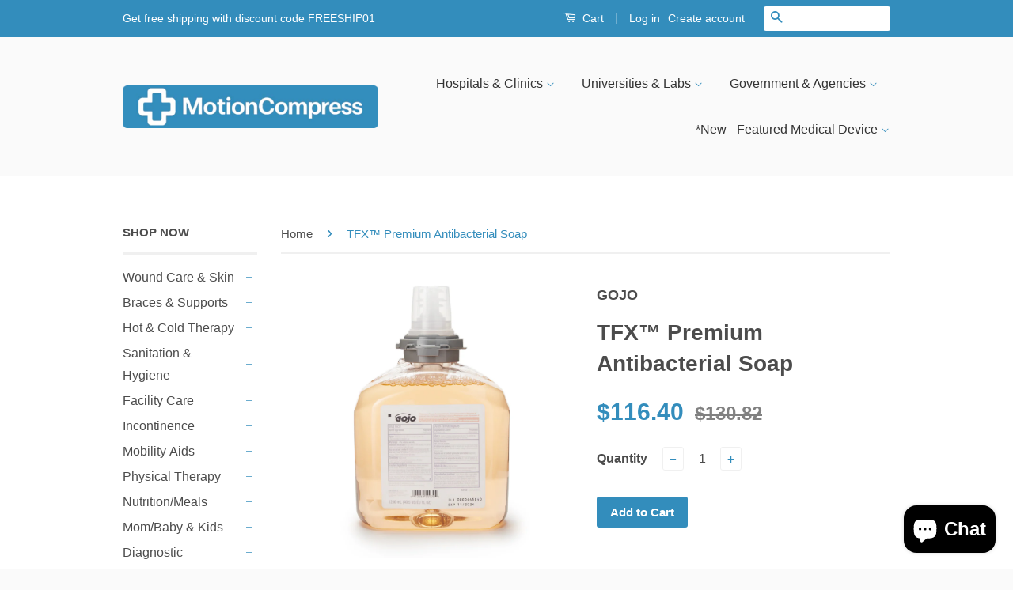

--- FILE ---
content_type: text/html; charset=utf-8
request_url: https://motioncompress.com/products/antibacterial-soap-gojo-r-premium-gojo
body_size: 52187
content:
<style>
/* FORCE ENABLE PAGINATION CLICKS – CLASSIC THEME FIX */
.collection-pagination-wrapper,
.collection-pagination-wrapper * {
  pointer-events: auto !important;
  position: relative !important;
  z-index: 2147483647 !important;
}

.pagination-custom,
.pagination-custom * {
  pointer-events: auto !important;
}

/* Neutralize grid overlay that blocks clicks */
.grid-link__container {
  pointer-events: auto !important;
}

.grid-link__container::before,
.grid-link__container::after {
  pointer-events: none !important;
}
</style>
<!doctype html>
<html class="no-js" lang="en">
<head>
  
    <script type="application/ld+json">
    {
      "@context": "https://schema.org/",
      "@type": "Product",
      "name": "TFX™ Premium Antibacterial Soap",
      "image": [
        
          "https://motioncompress.com/cdn/shop/files/pcdxuqsptl0qvil9q6hm.jpg?v=1693597520&width=1200", 
        
          "https://motioncompress.com/cdn/shop/files/52403adb5d845537cba3167290308ee3a66466f8.jpg?v=1747896261&width=1200", 
        
          "https://motioncompress.com/cdn/shop/files/19d77bf6e9cf85fddec786319bc8155b7a6f75b0.jpg?v=1747896261&width=1200", 
        
          "https://motioncompress.com/cdn/shop/files/51e6f5f23a1e5f69242af083933351b69ae40a6b.jpg?v=1747896261&width=1200", 
        
          "https://motioncompress.com/cdn/shop/files/a6dd6b68a6b7995903f705152fd4487c3ab1f197.jpg?v=1747896261&width=1200"
        
      ],
      "description": "TFX™ dispenser refill",
      "sku": "",
      "brand": { "@type": "Brand", "name": "GOJO" },
      
      
      "aggregateRating": { "@type":"AggregateRating", "ratingValue":"4.8", "reviewCount":"12" },
      "review": {
        "@type":"Review",
        "author":{"@type":"Person","name":"Verified Buyer"},
        "reviewRating":{"@type":"Rating","ratingValue":"5","bestRating":"5","worstRating":"1"},
        "reviewBody":"Excellent product and fast shipping!",
        "datePublished":"2024-12-31"
      },
      "offers": {
        "@type":"Offer",
        "priceCurrency":"USD",
        "price": 116.4,
        "availability":"https://schema.org/InStock",
        "url":"https://motioncompress.com/products/antibacterial-soap-gojo-r-premium-gojo",
        "priceValidUntil":"2027-12-31"
      }
    }
    </script>
  

  <meta charset="utf-8">
  <meta http-equiv="X-UA-Compatible" content="IE=edge,chrome=1">

  
  <link rel="preconnect" href="https://cdn.shopify.com" crossorigin>
  <link rel="preconnect" href="https://shopifyassets.com" crossorigin>
  <link rel="preconnect" href="https://fonts.shopifycdn.com" crossorigin>
  

  
    <link rel="icon" href="//motioncompress.com/cdn/shop/t/2/assets/favicon.png?v=60802125735977106921757525936" type="image/png">
  

  
    <title>TFX™ Premium Antibacterial Soap - Buy GOJO Soaps Online | HotCold Motion Compress</title>
    <meta name="description" content="Shop TFX™ Premium Antibacterial Soap by GOJO. TFX™ dispenser refill">
  

  

  <meta property="og:type" content="product">
  <meta property="og:title" content="TFX™ Premium Antibacterial Soap">
  <meta property="og:url" content="https://motioncompress.com/products/antibacterial-soap-gojo-r-premium-gojo">
  
  <meta property="og:image" content="http://motioncompress.com/cdn/shop/files/pcdxuqsptl0qvil9q6hm_grande.jpg?v=1693597520">
  <meta property="og:image:secure_url" content="https://motioncompress.com/cdn/shop/files/pcdxuqsptl0qvil9q6hm_grande.jpg?v=1693597520">
  
  <meta property="og:image" content="http://motioncompress.com/cdn/shop/files/52403adb5d845537cba3167290308ee3a66466f8_grande.jpg?v=1747896261">
  <meta property="og:image:secure_url" content="https://motioncompress.com/cdn/shop/files/52403adb5d845537cba3167290308ee3a66466f8_grande.jpg?v=1747896261">
  
  <meta property="og:image" content="http://motioncompress.com/cdn/shop/files/19d77bf6e9cf85fddec786319bc8155b7a6f75b0_grande.jpg?v=1747896261">
  <meta property="og:image:secure_url" content="https://motioncompress.com/cdn/shop/files/19d77bf6e9cf85fddec786319bc8155b7a6f75b0_grande.jpg?v=1747896261">
  
  <meta property="og:price:amount" content="116.40">
  <meta property="og:price:currency" content="USD">



  <meta property="og:description" content="Streamline institutional procurement of TFX™ Premium Antibacterial Soap with MotionCompress. Bulk orders, compliant standards, and consistent quality. (SKU…">


<meta property="og:site_name" content="HotCold Motion Compress">




  <meta name="twitter:card" content="summary">


  <meta name="twitter:site" content="@https://x.com/MotionCompress">


  <meta name="twitter:title" content="TFX™ Premium Antibacterial Soap">
  <meta name="twitter:description" content="TFX™ dispenser refill">
  <meta name="twitter:image" content="https://motioncompress.com/cdn/shop/files/pcdxuqsptl0qvil9q6hm_large.jpg?v=1693597520">
  <meta name="twitter:image:width" content="480">
  <meta name="twitter:image:height" content="480">



  <link rel="canonical" href="https://motioncompress.com/products/antibacterial-soap-gojo-r-premium-gojo">
  <meta name="viewport" content="width=device-width,initial-scale=1,viewport-fit=cover">
  <meta name="theme-color" content="#338dbc">
  
    <link rel="preload" href="//motioncompress.com/cdn/shop/t/2/assets/ajaxify.scss.css?v=77820539487846778471460945240" as="style">
    <link rel="stylesheet" href="//motioncompress.com/cdn/shop/t/2/assets/ajaxify.scss.css?v=77820539487846778471460945240" media="print" onload="this.media='all'">
  
  <link rel="preload" href="//motioncompress.com/cdn/shop/t/2/assets/timber.scss.css?v=116415179985810562471697036105" as="style">
  <link rel="stylesheet" href="//motioncompress.com/cdn/shop/t/2/assets/timber.scss.css?v=116415179985810562471697036105" media="print" onload="this.media='all'">
  <link rel="preload" href="//motioncompress.com/cdn/shop/t/2/assets/theme.scss.css?v=146924482260122869831767436081" as="style">
  <link rel="stylesheet" href="//motioncompress.com/cdn/shop/t/2/assets/theme.scss.css?v=146924482260122869831767436081" media="print" onload="this.media='all'">
  <noscript>
    <link rel="stylesheet" href="//motioncompress.com/cdn/shop/t/2/assets/ajaxify.scss.css?v=77820539487846778471460945240">
    <link rel="stylesheet" href="//motioncompress.com/cdn/shop/t/2/assets/timber.scss.css?v=116415179985810562471697036105">
    <link rel="stylesheet" href="//motioncompress.com/cdn/shop/t/2/assets/theme.scss.css?v=146924482260122869831767436081">
  </noscript>
  

  <script>window.performance && window.performance.mark && window.performance.mark('shopify.content_for_header.start');</script><meta name="google-site-verification" content="JC5himnjoImB9I37dKIdhIpWuY8ZZdeZUdTqK_WT21M">
<meta id="shopify-digital-wallet" name="shopify-digital-wallet" content="/12475529/digital_wallets/dialog">
<meta name="shopify-checkout-api-token" content="c477cf053170b39d2e4da6664d0a5464">
<meta id="in-context-paypal-metadata" data-shop-id="12475529" data-venmo-supported="false" data-environment="production" data-locale="en_US" data-paypal-v4="true" data-currency="USD">
<link rel="alternate" type="application/json+oembed" href="https://motioncompress.com/products/antibacterial-soap-gojo-r-premium-gojo.oembed">
<script async="async" src="/checkouts/internal/preloads.js?locale=en-US"></script>
<link rel="preconnect" href="https://shop.app" crossorigin="anonymous">
<script async="async" src="https://shop.app/checkouts/internal/preloads.js?locale=en-US&shop_id=12475529" crossorigin="anonymous"></script>
<script id="shopify-features" type="application/json">{"accessToken":"c477cf053170b39d2e4da6664d0a5464","betas":["rich-media-storefront-analytics"],"domain":"motioncompress.com","predictiveSearch":true,"shopId":12475529,"locale":"en"}</script>
<script>var Shopify = Shopify || {};
Shopify.shop = "hotcold-motion-compress.myshopify.com";
Shopify.locale = "en";
Shopify.currency = {"active":"USD","rate":"1.0"};
Shopify.country = "US";
Shopify.theme = {"name":"Classic","id":100314374,"schema_name":null,"schema_version":null,"theme_store_id":721,"role":"main"};
Shopify.theme.handle = "null";
Shopify.theme.style = {"id":null,"handle":null};
Shopify.cdnHost = "motioncompress.com/cdn";
Shopify.routes = Shopify.routes || {};
Shopify.routes.root = "/";</script>
<script type="module">!function(o){(o.Shopify=o.Shopify||{}).modules=!0}(window);</script>
<script>!function(o){function n(){var o=[];function n(){o.push(Array.prototype.slice.apply(arguments))}return n.q=o,n}var t=o.Shopify=o.Shopify||{};t.loadFeatures=n(),t.autoloadFeatures=n()}(window);</script>
<script>
  window.ShopifyPay = window.ShopifyPay || {};
  window.ShopifyPay.apiHost = "shop.app\/pay";
  window.ShopifyPay.redirectState = null;
</script>
<script id="shop-js-analytics" type="application/json">{"pageType":"product"}</script>
<script defer="defer" async type="module" src="//motioncompress.com/cdn/shopifycloud/shop-js/modules/v2/client.init-shop-cart-sync_BT-GjEfc.en.esm.js"></script>
<script defer="defer" async type="module" src="//motioncompress.com/cdn/shopifycloud/shop-js/modules/v2/chunk.common_D58fp_Oc.esm.js"></script>
<script defer="defer" async type="module" src="//motioncompress.com/cdn/shopifycloud/shop-js/modules/v2/chunk.modal_xMitdFEc.esm.js"></script>
<script type="module">
  await import("//motioncompress.com/cdn/shopifycloud/shop-js/modules/v2/client.init-shop-cart-sync_BT-GjEfc.en.esm.js");
await import("//motioncompress.com/cdn/shopifycloud/shop-js/modules/v2/chunk.common_D58fp_Oc.esm.js");
await import("//motioncompress.com/cdn/shopifycloud/shop-js/modules/v2/chunk.modal_xMitdFEc.esm.js");

  window.Shopify.SignInWithShop?.initShopCartSync?.({"fedCMEnabled":true,"windoidEnabled":true});

</script>
<script>
  window.Shopify = window.Shopify || {};
  if (!window.Shopify.featureAssets) window.Shopify.featureAssets = {};
  window.Shopify.featureAssets['shop-js'] = {"shop-cart-sync":["modules/v2/client.shop-cart-sync_DZOKe7Ll.en.esm.js","modules/v2/chunk.common_D58fp_Oc.esm.js","modules/v2/chunk.modal_xMitdFEc.esm.js"],"init-fed-cm":["modules/v2/client.init-fed-cm_B6oLuCjv.en.esm.js","modules/v2/chunk.common_D58fp_Oc.esm.js","modules/v2/chunk.modal_xMitdFEc.esm.js"],"shop-cash-offers":["modules/v2/client.shop-cash-offers_D2sdYoxE.en.esm.js","modules/v2/chunk.common_D58fp_Oc.esm.js","modules/v2/chunk.modal_xMitdFEc.esm.js"],"shop-login-button":["modules/v2/client.shop-login-button_QeVjl5Y3.en.esm.js","modules/v2/chunk.common_D58fp_Oc.esm.js","modules/v2/chunk.modal_xMitdFEc.esm.js"],"pay-button":["modules/v2/client.pay-button_DXTOsIq6.en.esm.js","modules/v2/chunk.common_D58fp_Oc.esm.js","modules/v2/chunk.modal_xMitdFEc.esm.js"],"shop-button":["modules/v2/client.shop-button_DQZHx9pm.en.esm.js","modules/v2/chunk.common_D58fp_Oc.esm.js","modules/v2/chunk.modal_xMitdFEc.esm.js"],"avatar":["modules/v2/client.avatar_BTnouDA3.en.esm.js"],"init-windoid":["modules/v2/client.init-windoid_CR1B-cfM.en.esm.js","modules/v2/chunk.common_D58fp_Oc.esm.js","modules/v2/chunk.modal_xMitdFEc.esm.js"],"init-shop-for-new-customer-accounts":["modules/v2/client.init-shop-for-new-customer-accounts_C_vY_xzh.en.esm.js","modules/v2/client.shop-login-button_QeVjl5Y3.en.esm.js","modules/v2/chunk.common_D58fp_Oc.esm.js","modules/v2/chunk.modal_xMitdFEc.esm.js"],"init-shop-email-lookup-coordinator":["modules/v2/client.init-shop-email-lookup-coordinator_BI7n9ZSv.en.esm.js","modules/v2/chunk.common_D58fp_Oc.esm.js","modules/v2/chunk.modal_xMitdFEc.esm.js"],"init-shop-cart-sync":["modules/v2/client.init-shop-cart-sync_BT-GjEfc.en.esm.js","modules/v2/chunk.common_D58fp_Oc.esm.js","modules/v2/chunk.modal_xMitdFEc.esm.js"],"shop-toast-manager":["modules/v2/client.shop-toast-manager_DiYdP3xc.en.esm.js","modules/v2/chunk.common_D58fp_Oc.esm.js","modules/v2/chunk.modal_xMitdFEc.esm.js"],"init-customer-accounts":["modules/v2/client.init-customer-accounts_D9ZNqS-Q.en.esm.js","modules/v2/client.shop-login-button_QeVjl5Y3.en.esm.js","modules/v2/chunk.common_D58fp_Oc.esm.js","modules/v2/chunk.modal_xMitdFEc.esm.js"],"init-customer-accounts-sign-up":["modules/v2/client.init-customer-accounts-sign-up_iGw4briv.en.esm.js","modules/v2/client.shop-login-button_QeVjl5Y3.en.esm.js","modules/v2/chunk.common_D58fp_Oc.esm.js","modules/v2/chunk.modal_xMitdFEc.esm.js"],"shop-follow-button":["modules/v2/client.shop-follow-button_CqMgW2wH.en.esm.js","modules/v2/chunk.common_D58fp_Oc.esm.js","modules/v2/chunk.modal_xMitdFEc.esm.js"],"checkout-modal":["modules/v2/client.checkout-modal_xHeaAweL.en.esm.js","modules/v2/chunk.common_D58fp_Oc.esm.js","modules/v2/chunk.modal_xMitdFEc.esm.js"],"shop-login":["modules/v2/client.shop-login_D91U-Q7h.en.esm.js","modules/v2/chunk.common_D58fp_Oc.esm.js","modules/v2/chunk.modal_xMitdFEc.esm.js"],"lead-capture":["modules/v2/client.lead-capture_BJmE1dJe.en.esm.js","modules/v2/chunk.common_D58fp_Oc.esm.js","modules/v2/chunk.modal_xMitdFEc.esm.js"],"payment-terms":["modules/v2/client.payment-terms_Ci9AEqFq.en.esm.js","modules/v2/chunk.common_D58fp_Oc.esm.js","modules/v2/chunk.modal_xMitdFEc.esm.js"]};
</script>
<script>(function() {
  var isLoaded = false;
  function asyncLoad() {
    if (isLoaded) return;
    isLoaded = true;
    var urls = ["\/\/cdn.trustedsite.com\/js\/partner-shopify.js?shop=hotcold-motion-compress.myshopify.com","\/\/cdn.trustedsite.com\/js\/partner-shopify.js?shop=hotcold-motion-compress.myshopify.com","\/\/cdn.trustedsite.com\/js\/partner-shopify.js?shop=hotcold-motion-compress.myshopify.com","\/\/cdn.trustedsite.com\/js\/partner-shopify.js?shop=hotcold-motion-compress.myshopify.com"];
    for (var i = 0; i < urls.length; i++) {
      var s = document.createElement('script');
      s.type = 'text/javascript';
      s.async = true;
      s.src = urls[i];
      var x = document.getElementsByTagName('script')[0];
      x.parentNode.insertBefore(s, x);
    }
  };
  if(window.attachEvent) {
    window.attachEvent('onload', asyncLoad);
  } else {
    window.addEventListener('load', asyncLoad, false);
  }
})();</script>
<script id="__st">var __st={"a":12475529,"offset":-18000,"reqid":"da9ff0e8-1504-43f9-9d40-d9f82334c285-1769365347","pageurl":"motioncompress.com\/products\/antibacterial-soap-gojo-r-premium-gojo","u":"f6f284abeb2a","p":"product","rtyp":"product","rid":7650790998198};</script>
<script>window.ShopifyPaypalV4VisibilityTracking = true;</script>
<script id="captcha-bootstrap">!function(){'use strict';const t='contact',e='account',n='new_comment',o=[[t,t],['blogs',n],['comments',n],[t,'customer']],c=[[e,'customer_login'],[e,'guest_login'],[e,'recover_customer_password'],[e,'create_customer']],r=t=>t.map((([t,e])=>`form[action*='/${t}']:not([data-nocaptcha='true']) input[name='form_type'][value='${e}']`)).join(','),a=t=>()=>t?[...document.querySelectorAll(t)].map((t=>t.form)):[];function s(){const t=[...o],e=r(t);return a(e)}const i='password',u='form_key',d=['recaptcha-v3-token','g-recaptcha-response','h-captcha-response',i],f=()=>{try{return window.sessionStorage}catch{return}},m='__shopify_v',_=t=>t.elements[u];function p(t,e,n=!1){try{const o=window.sessionStorage,c=JSON.parse(o.getItem(e)),{data:r}=function(t){const{data:e,action:n}=t;return t[m]||n?{data:e,action:n}:{data:t,action:n}}(c);for(const[e,n]of Object.entries(r))t.elements[e]&&(t.elements[e].value=n);n&&o.removeItem(e)}catch(o){console.error('form repopulation failed',{error:o})}}const l='form_type',E='cptcha';function T(t){t.dataset[E]=!0}const w=window,h=w.document,L='Shopify',v='ce_forms',y='captcha';let A=!1;((t,e)=>{const n=(g='f06e6c50-85a8-45c8-87d0-21a2b65856fe',I='https://cdn.shopify.com/shopifycloud/storefront-forms-hcaptcha/ce_storefront_forms_captcha_hcaptcha.v1.5.2.iife.js',D={infoText:'Protected by hCaptcha',privacyText:'Privacy',termsText:'Terms'},(t,e,n)=>{const o=w[L][v],c=o.bindForm;if(c)return c(t,g,e,D).then(n);var r;o.q.push([[t,g,e,D],n]),r=I,A||(h.body.append(Object.assign(h.createElement('script'),{id:'captcha-provider',async:!0,src:r})),A=!0)});var g,I,D;w[L]=w[L]||{},w[L][v]=w[L][v]||{},w[L][v].q=[],w[L][y]=w[L][y]||{},w[L][y].protect=function(t,e){n(t,void 0,e),T(t)},Object.freeze(w[L][y]),function(t,e,n,w,h,L){const[v,y,A,g]=function(t,e,n){const i=e?o:[],u=t?c:[],d=[...i,...u],f=r(d),m=r(i),_=r(d.filter((([t,e])=>n.includes(e))));return[a(f),a(m),a(_),s()]}(w,h,L),I=t=>{const e=t.target;return e instanceof HTMLFormElement?e:e&&e.form},D=t=>v().includes(t);t.addEventListener('submit',(t=>{const e=I(t);if(!e)return;const n=D(e)&&!e.dataset.hcaptchaBound&&!e.dataset.recaptchaBound,o=_(e),c=g().includes(e)&&(!o||!o.value);(n||c)&&t.preventDefault(),c&&!n&&(function(t){try{if(!f())return;!function(t){const e=f();if(!e)return;const n=_(t);if(!n)return;const o=n.value;o&&e.removeItem(o)}(t);const e=Array.from(Array(32),(()=>Math.random().toString(36)[2])).join('');!function(t,e){_(t)||t.append(Object.assign(document.createElement('input'),{type:'hidden',name:u})),t.elements[u].value=e}(t,e),function(t,e){const n=f();if(!n)return;const o=[...t.querySelectorAll(`input[type='${i}']`)].map((({name:t})=>t)),c=[...d,...o],r={};for(const[a,s]of new FormData(t).entries())c.includes(a)||(r[a]=s);n.setItem(e,JSON.stringify({[m]:1,action:t.action,data:r}))}(t,e)}catch(e){console.error('failed to persist form',e)}}(e),e.submit())}));const S=(t,e)=>{t&&!t.dataset[E]&&(n(t,e.some((e=>e===t))),T(t))};for(const o of['focusin','change'])t.addEventListener(o,(t=>{const e=I(t);D(e)&&S(e,y())}));const B=e.get('form_key'),M=e.get(l),P=B&&M;t.addEventListener('DOMContentLoaded',(()=>{const t=y();if(P)for(const e of t)e.elements[l].value===M&&p(e,B);[...new Set([...A(),...v().filter((t=>'true'===t.dataset.shopifyCaptcha))])].forEach((e=>S(e,t)))}))}(h,new URLSearchParams(w.location.search),n,t,e,['guest_login'])})(!0,!0)}();</script>
<script integrity="sha256-4kQ18oKyAcykRKYeNunJcIwy7WH5gtpwJnB7kiuLZ1E=" data-source-attribution="shopify.loadfeatures" defer="defer" src="//motioncompress.com/cdn/shopifycloud/storefront/assets/storefront/load_feature-a0a9edcb.js" crossorigin="anonymous"></script>
<script crossorigin="anonymous" defer="defer" src="//motioncompress.com/cdn/shopifycloud/storefront/assets/shopify_pay/storefront-65b4c6d7.js?v=20250812"></script>
<script data-source-attribution="shopify.dynamic_checkout.dynamic.init">var Shopify=Shopify||{};Shopify.PaymentButton=Shopify.PaymentButton||{isStorefrontPortableWallets:!0,init:function(){window.Shopify.PaymentButton.init=function(){};var t=document.createElement("script");t.src="https://motioncompress.com/cdn/shopifycloud/portable-wallets/latest/portable-wallets.en.js",t.type="module",document.head.appendChild(t)}};
</script>
<script data-source-attribution="shopify.dynamic_checkout.buyer_consent">
  function portableWalletsHideBuyerConsent(e){var t=document.getElementById("shopify-buyer-consent"),n=document.getElementById("shopify-subscription-policy-button");t&&n&&(t.classList.add("hidden"),t.setAttribute("aria-hidden","true"),n.removeEventListener("click",e))}function portableWalletsShowBuyerConsent(e){var t=document.getElementById("shopify-buyer-consent"),n=document.getElementById("shopify-subscription-policy-button");t&&n&&(t.classList.remove("hidden"),t.removeAttribute("aria-hidden"),n.addEventListener("click",e))}window.Shopify?.PaymentButton&&(window.Shopify.PaymentButton.hideBuyerConsent=portableWalletsHideBuyerConsent,window.Shopify.PaymentButton.showBuyerConsent=portableWalletsShowBuyerConsent);
</script>
<script data-source-attribution="shopify.dynamic_checkout.cart.bootstrap">document.addEventListener("DOMContentLoaded",(function(){function t(){return document.querySelector("shopify-accelerated-checkout-cart, shopify-accelerated-checkout")}if(t())Shopify.PaymentButton.init();else{new MutationObserver((function(e,n){t()&&(Shopify.PaymentButton.init(),n.disconnect())})).observe(document.body,{childList:!0,subtree:!0})}}));
</script>
<link id="shopify-accelerated-checkout-styles" rel="stylesheet" media="screen" href="https://motioncompress.com/cdn/shopifycloud/portable-wallets/latest/accelerated-checkout-backwards-compat.css" crossorigin="anonymous">
<style id="shopify-accelerated-checkout-cart">
        #shopify-buyer-consent {
  margin-top: 1em;
  display: inline-block;
  width: 100%;
}

#shopify-buyer-consent.hidden {
  display: none;
}

#shopify-subscription-policy-button {
  background: none;
  border: none;
  padding: 0;
  text-decoration: underline;
  font-size: inherit;
  cursor: pointer;
}

#shopify-subscription-policy-button::before {
  box-shadow: none;
}

      </style>

<script>window.performance && window.performance.mark && window.performance.mark('shopify.content_for_header.end');</script>

  
  <script src="https://ajax.googleapis.com/ajax/libs/jquery/1.11.0/jquery.min.js" defer></script>
  

  <script src="//motioncompress.com/cdn/shop/t/2/assets/modernizr.min.js?v=26620055551102246001460945237" defer></script>

  
  <script async src="https://www.googletagmanager.com/gtag/js?id=AW-17500538493"></script>
  
  <script>
    window.dataLayer = window.dataLayer || [];
    function gtag(){dataLayer.push(arguments);}
    gtag('js', new Date());
    gtag('config','AW-17500538493');
  </script>

  <meta name="msvalidate.01" content="50A751D8F5E4498232D9D4AC13CBE7EC">
<!-- BEGIN app block: shopify://apps/powerful-form-builder/blocks/app-embed/e4bcb1eb-35b2-42e6-bc37-bfe0e1542c9d --><script type="text/javascript" hs-ignore data-cookieconsent="ignore">
  var Globo = Globo || {};
  var globoFormbuilderRecaptchaInit = function(){};
  var globoFormbuilderHcaptchaInit = function(){};
  window.Globo.FormBuilder = window.Globo.FormBuilder || {};
  window.Globo.FormBuilder.shop = {"configuration":{"money_format":"<span class=hidden>${{ amount }}</span>"},"pricing":{"features":{"bulkOrderForm":true,"cartForm":true,"fileUpload":30,"removeCopyright":true,"restrictedEmailDomains":false,"metrics":true}},"settings":{"copyright":"Powered by <a href=\"https://globosoftware.net\" target=\"_blank\">Globo</a> <a href=\"https://apps.shopify.com/form-builder-contact-form\" target=\"_blank\">Contact Form</a>","hideWaterMark":false,"reCaptcha":{"recaptchaType":"v2","siteKey":false,"languageCode":"en"},"hCaptcha":{"siteKey":false},"scrollTop":false,"customCssCode":"","customCssEnabled":false,"additionalColumns":[]},"encryption_form_id":1,"url":"https://app.powerfulform.com/","CDN_URL":"https://dxo9oalx9qc1s.cloudfront.net","app_id":"1783207"};

  if(window.Globo.FormBuilder.shop.settings.customCssEnabled && window.Globo.FormBuilder.shop.settings.customCssCode){
    const customStyle = document.createElement('style');
    customStyle.type = 'text/css';
    customStyle.innerHTML = window.Globo.FormBuilder.shop.settings.customCssCode;
    document.head.appendChild(customStyle);
  }

  window.Globo.FormBuilder.forms = [];
    
      
      
      
      window.Globo.FormBuilder.forms[22465] = {"22465":{"elements":[{"id":"group-1","type":"group","label":"Page 1","description":"","elements":[{"id":"name-3","type":"name","label":"Company\/Contact","placeholder":"Mary\/ABC University","description":"","limitCharacters":false,"characters":100,"hideLabel":false,"keepPositionLabel":false,"columnWidth":50,"required":false,"inputIcon":"\u003csvg aria-hidden=\"true\" focusable=\"false\" data-prefix=\"fas\" data-icon=\"file-contract\" class=\"svg-inline--fa fa-file-contract fa-w-12\" role=\"img\" xmlns=\"http:\/\/www.w3.org\/2000\/svg\" viewBox=\"0 0 384 512\"\u003e\u003cpath fill=\"currentColor\" d=\"M224 136V0H24C10.7 0 0 10.7 0 24v464c0 13.3 10.7 24 24 24h336c13.3 0 24-10.7 24-24V160H248c-13.2 0-24-10.8-24-24zM64 72c0-4.42 3.58-8 8-8h80c4.42 0 8 3.58 8 8v16c0 4.42-3.58 8-8 8H72c-4.42 0-8-3.58-8-8V72zm0 64c0-4.42 3.58-8 8-8h80c4.42 0 8 3.58 8 8v16c0 4.42-3.58 8-8 8H72c-4.42 0-8-3.58-8-8v-16zm192.81 248H304c8.84 0 16 7.16 16 16s-7.16 16-16 16h-47.19c-16.45 0-31.27-9.14-38.64-23.86-2.95-5.92-8.09-6.52-10.17-6.52s-7.22.59-10.02 6.19l-7.67 15.34a15.986 15.986 0 0 1-14.31 8.84c-.38 0-.75-.02-1.14-.05-6.45-.45-12-4.75-14.03-10.89L144 354.59l-10.61 31.88c-5.89 17.66-22.38 29.53-41 29.53H80c-8.84 0-16-7.16-16-16s7.16-16 16-16h12.39c4.83 0 9.11-3.08 10.64-7.66l18.19-54.64c3.3-9.81 12.44-16.41 22.78-16.41s19.48 6.59 22.77 16.41l13.88 41.64c19.77-16.19 54.05-9.7 66 14.16 2.02 4.06 5.96 6.5 10.16 6.5zM377 105L279.1 7c-4.5-4.5-10.6-7-17-7H256v128h128v-6.1c0-6.3-2.5-12.4-7-16.9z\"\u003e\u003c\/path\u003e\u003c\/svg\u003e"},{"id":"email-1","type":"email","label":"Company\/Contact Email","placeholder":"mary@abcuniversity.edu","description":"","limitCharacters":false,"characters":100,"hideLabel":false,"keepPositionLabel":false,"columnWidth":50,"required":false,"inputIcon":"\u003csvg aria-hidden=\"true\" focusable=\"false\" data-prefix=\"far\" data-icon=\"envelope\" class=\"svg-inline--fa fa-envelope fa-w-16\" role=\"img\" xmlns=\"http:\/\/www.w3.org\/2000\/svg\" viewBox=\"0 0 512 512\"\u003e\u003cpath fill=\"currentColor\" d=\"M464 64H48C21.49 64 0 85.49 0 112v288c0 26.51 21.49 48 48 48h416c26.51 0 48-21.49 48-48V112c0-26.51-21.49-48-48-48zm0 48v40.805c-22.422 18.259-58.168 46.651-134.587 106.49-16.841 13.247-50.201 45.072-73.413 44.701-23.208.375-56.579-31.459-73.413-44.701C106.18 199.465 70.425 171.067 48 152.805V112h416zM48 400V214.398c22.914 18.251 55.409 43.862 104.938 82.646 21.857 17.205 60.134 55.186 103.062 54.955 42.717.231 80.509-37.199 103.053-54.947 49.528-38.783 82.032-64.401 104.947-82.653V400H48z\"\u003e\u003c\/path\u003e\u003c\/svg\u003e","conditionalField":false},{"id":"phone-1","type":"phone","label":"Company\/Contact Phone","placeholder":"123-212-1000","description":"","validatePhone":false,"onlyShowFlag":false,"defaultCountryCode":"us","limitCharacters":false,"characters":"","hideLabel":false,"keepPositionLabel":false,"columnWidth":50,"conditionalField":false},{"id":"text-3","type":"text","label":"PO Number","placeholder":"123-ABC","description":"","limitCharacters":false,"characters":100,"hideLabel":false,"keepPositionLabel":false,"columnWidth":50,"conditionalField":false},{"id":"textarea-2","type":"textarea","label":"Customer Full Name","placeholder":"Joe Smith","description":"FirstName LastName","limitCharacters":false,"characters":100,"hideLabel":false,"keepPositionLabel":false,"columnWidth":50,"required":false,"conditionalField":false},{"id":"phone-2","type":"phone","label":"Customer Phone","placeholder":"123-212-1000","description":"","validatePhone":false,"onlyShowFlag":false,"defaultCountryCode":"us","limitCharacters":true,"characters":"16","hideLabel":false,"keepPositionLabel":false,"columnWidth":50,"conditionalField":false},{"id":"text-5","type":"text","label":"Shipping Address","placeholder":"123 ABC Street, Suite 100, New York, New York  10001","description":"Street, City, State, Zip","limitCharacters":false,"characters":100,"hideLabel":false,"keepPositionLabel":false,"columnWidth":50,"required":false,"inputIcon":"\u003csvg aria-hidden=\"true\" focusable=\"false\" data-prefix=\"fas\" data-icon=\"file-contract\" class=\"svg-inline--fa fa-file-contract fa-w-12\" role=\"img\" xmlns=\"http:\/\/www.w3.org\/2000\/svg\" viewBox=\"0 0 384 512\"\u003e\u003cpath fill=\"currentColor\" d=\"M224 136V0H24C10.7 0 0 10.7 0 24v464c0 13.3 10.7 24 24 24h336c13.3 0 24-10.7 24-24V160H248c-13.2 0-24-10.8-24-24zM64 72c0-4.42 3.58-8 8-8h80c4.42 0 8 3.58 8 8v16c0 4.42-3.58 8-8 8H72c-4.42 0-8-3.58-8-8V72zm0 64c0-4.42 3.58-8 8-8h80c4.42 0 8 3.58 8 8v16c0 4.42-3.58 8-8 8H72c-4.42 0-8-3.58-8-8v-16zm192.81 248H304c8.84 0 16 7.16 16 16s-7.16 16-16 16h-47.19c-16.45 0-31.27-9.14-38.64-23.86-2.95-5.92-8.09-6.52-10.17-6.52s-7.22.59-10.02 6.19l-7.67 15.34a15.986 15.986 0 0 1-14.31 8.84c-.38 0-.75-.02-1.14-.05-6.45-.45-12-4.75-14.03-10.89L144 354.59l-10.61 31.88c-5.89 17.66-22.38 29.53-41 29.53H80c-8.84 0-16-7.16-16-16s7.16-16 16-16h12.39c4.83 0 9.11-3.08 10.64-7.66l18.19-54.64c3.3-9.81 12.44-16.41 22.78-16.41s19.48 6.59 22.77 16.41l13.88 41.64c19.77-16.19 54.05-9.7 66 14.16 2.02 4.06 5.96 6.5 10.16 6.5zM377 105L279.1 7c-4.5-4.5-10.6-7-17-7H256v128h128v-6.1c0-6.3-2.5-12.4-7-16.9z\"\u003e\u003c\/path\u003e\u003c\/svg\u003e","conditionalField":false},{"id":"text-2","type":"text","label":"Product Item#","placeholder":"100000BX","description":"","limitCharacters":false,"characters":100,"hideLabel":false,"keepPositionLabel":false,"columnWidth":50,"required":true,"inputIcon":"\u003csvg aria-hidden=\"true\" focusable=\"false\" data-prefix=\"fas\" data-icon=\"file-contract\" class=\"svg-inline--fa fa-file-contract fa-w-12\" role=\"img\" xmlns=\"http:\/\/www.w3.org\/2000\/svg\" viewBox=\"0 0 384 512\"\u003e\u003cpath fill=\"currentColor\" d=\"M224 136V0H24C10.7 0 0 10.7 0 24v464c0 13.3 10.7 24 24 24h336c13.3 0 24-10.7 24-24V160H248c-13.2 0-24-10.8-24-24zM64 72c0-4.42 3.58-8 8-8h80c4.42 0 8 3.58 8 8v16c0 4.42-3.58 8-8 8H72c-4.42 0-8-3.58-8-8V72zm0 64c0-4.42 3.58-8 8-8h80c4.42 0 8 3.58 8 8v16c0 4.42-3.58 8-8 8H72c-4.42 0-8-3.58-8-8v-16zm192.81 248H304c8.84 0 16 7.16 16 16s-7.16 16-16 16h-47.19c-16.45 0-31.27-9.14-38.64-23.86-2.95-5.92-8.09-6.52-10.17-6.52s-7.22.59-10.02 6.19l-7.67 15.34a15.986 15.986 0 0 1-14.31 8.84c-.38 0-.75-.02-1.14-.05-6.45-.45-12-4.75-14.03-10.89L144 354.59l-10.61 31.88c-5.89 17.66-22.38 29.53-41 29.53H80c-8.84 0-16-7.16-16-16s7.16-16 16-16h12.39c4.83 0 9.11-3.08 10.64-7.66l18.19-54.64c3.3-9.81 12.44-16.41 22.78-16.41s19.48 6.59 22.77 16.41l13.88 41.64c19.77-16.19 54.05-9.7 66 14.16 2.02 4.06 5.96 6.5 10.16 6.5zM377 105L279.1 7c-4.5-4.5-10.6-7-17-7H256v128h128v-6.1c0-6.3-2.5-12.4-7-16.9z\"\u003e\u003c\/path\u003e\u003c\/svg\u003e","conditionalField":false},{"id":"text-1","type":"text","label":{"en":"Product Description"},"placeholder":{"en":"100000BX"},"description":"","limitCharacters":false,"characters":100,"hideLabel":false,"keepPositionLabel":false,"columnWidth":50,"displayType":"show","displayDisjunctive":false,"conditionalField":false,"required":true,"inputIcon":"\u003csvg aria-hidden=\"true\" focusable=\"false\" data-prefix=\"fas\" data-icon=\"file-contract\" class=\"svg-inline--fa fa-file-contract fa-w-12\" role=\"img\" xmlns=\"http:\/\/www.w3.org\/2000\/svg\" viewBox=\"0 0 384 512\"\u003e\u003cpath fill=\"currentColor\" d=\"M224 136V0H24C10.7 0 0 10.7 0 24v464c0 13.3 10.7 24 24 24h336c13.3 0 24-10.7 24-24V160H248c-13.2 0-24-10.8-24-24zM64 72c0-4.42 3.58-8 8-8h80c4.42 0 8 3.58 8 8v16c0 4.42-3.58 8-8 8H72c-4.42 0-8-3.58-8-8V72zm0 64c0-4.42 3.58-8 8-8h80c4.42 0 8 3.58 8 8v16c0 4.42-3.58 8-8 8H72c-4.42 0-8-3.58-8-8v-16zm192.81 248H304c8.84 0 16 7.16 16 16s-7.16 16-16 16h-47.19c-16.45 0-31.27-9.14-38.64-23.86-2.95-5.92-8.09-6.52-10.17-6.52s-7.22.59-10.02 6.19l-7.67 15.34a15.986 15.986 0 0 1-14.31 8.84c-.38 0-.75-.02-1.14-.05-6.45-.45-12-4.75-14.03-10.89L144 354.59l-10.61 31.88c-5.89 17.66-22.38 29.53-41 29.53H80c-8.84 0-16-7.16-16-16s7.16-16 16-16h12.39c4.83 0 9.11-3.08 10.64-7.66l18.19-54.64c3.3-9.81 12.44-16.41 22.78-16.41s19.48 6.59 22.77 16.41l13.88 41.64c19.77-16.19 54.05-9.7 66 14.16 2.02 4.06 5.96 6.5 10.16 6.5zM377 105L279.1 7c-4.5-4.5-10.6-7-17-7H256v128h128v-6.1c0-6.3-2.5-12.4-7-16.9z\"\u003e\u003c\/path\u003e\u003c\/svg\u003e"},{"id":"text-6","type":"text","label":"Quantity","placeholder":"1","description":"","limitCharacters":false,"characters":100,"hideLabel":false,"keepPositionLabel":false,"columnWidth":50,"required":true,"inputIcon":"\u003csvg aria-hidden=\"true\" focusable=\"false\" data-prefix=\"fas\" data-icon=\"file-contract\" class=\"svg-inline--fa fa-file-contract fa-w-12\" role=\"img\" xmlns=\"http:\/\/www.w3.org\/2000\/svg\" viewBox=\"0 0 384 512\"\u003e\u003cpath fill=\"currentColor\" d=\"M224 136V0H24C10.7 0 0 10.7 0 24v464c0 13.3 10.7 24 24 24h336c13.3 0 24-10.7 24-24V160H248c-13.2 0-24-10.8-24-24zM64 72c0-4.42 3.58-8 8-8h80c4.42 0 8 3.58 8 8v16c0 4.42-3.58 8-8 8H72c-4.42 0-8-3.58-8-8V72zm0 64c0-4.42 3.58-8 8-8h80c4.42 0 8 3.58 8 8v16c0 4.42-3.58 8-8 8H72c-4.42 0-8-3.58-8-8v-16zm192.81 248H304c8.84 0 16 7.16 16 16s-7.16 16-16 16h-47.19c-16.45 0-31.27-9.14-38.64-23.86-2.95-5.92-8.09-6.52-10.17-6.52s-7.22.59-10.02 6.19l-7.67 15.34a15.986 15.986 0 0 1-14.31 8.84c-.38 0-.75-.02-1.14-.05-6.45-.45-12-4.75-14.03-10.89L144 354.59l-10.61 31.88c-5.89 17.66-22.38 29.53-41 29.53H80c-8.84 0-16-7.16-16-16s7.16-16 16-16h12.39c4.83 0 9.11-3.08 10.64-7.66l18.19-54.64c3.3-9.81 12.44-16.41 22.78-16.41s19.48 6.59 22.77 16.41l13.88 41.64c19.77-16.19 54.05-9.7 66 14.16 2.02 4.06 5.96 6.5 10.16 6.5zM377 105L279.1 7c-4.5-4.5-10.6-7-17-7H256v128h128v-6.1c0-6.3-2.5-12.4-7-16.9z\"\u003e\u003c\/path\u003e\u003c\/svg\u003e","conditionalField":false},{"id":"select-1","type":"select","label":"UOM (CASE, EACH)","placeholder":"CASE","options":"CASE\nEACH","defaultOption":"CASE","description":"","hideLabel":false,"keepPositionLabel":false,"columnWidth":50,"required":true,"conditionalField":false},{"id":"textarea-1","type":"textarea","label":"Comments","placeholder":"","description":"","limitCharacters":true,"characters":"1000","hideLabel":false,"keepPositionLabel":false,"columnWidth":50,"conditionalField":false}]}],"errorMessage":{"required":"Please fill in field","invalid":"Invalid","invalidEmail":"Invalid email","invalidURL":"Invalid URL","fileSizeLimit":"File size limit exceeded","fileNotAllowed":"File extension not allowed","requiredCaptcha":"Please, enter the captcha"},"appearance":{"layout":"boxed","width":600,"style":"classic","mainColor":"#EB1256","floatingIcon":"\u003csvg aria-hidden=\"true\" focusable=\"false\" data-prefix=\"far\" data-icon=\"envelope\" class=\"svg-inline--fa fa-envelope fa-w-16\" role=\"img\" xmlns=\"http:\/\/www.w3.org\/2000\/svg\" viewBox=\"0 0 512 512\"\u003e\u003cpath fill=\"currentColor\" d=\"M464 64H48C21.49 64 0 85.49 0 112v288c0 26.51 21.49 48 48 48h416c26.51 0 48-21.49 48-48V112c0-26.51-21.49-48-48-48zm0 48v40.805c-22.422 18.259-58.168 46.651-134.587 106.49-16.841 13.247-50.201 45.072-73.413 44.701-23.208.375-56.579-31.459-73.413-44.701C106.18 199.465 70.425 171.067 48 152.805V112h416zM48 400V214.398c22.914 18.251 55.409 43.862 104.938 82.646 21.857 17.205 60.134 55.186 103.062 54.955 42.717.231 80.509-37.199 103.053-54.947 49.528-38.783 82.032-64.401 104.947-82.653V400H48z\"\u003e\u003c\/path\u003e\u003c\/svg\u003e","floatingText":null,"displayOnAllPage":false,"formType":"normalForm","background":"color","backgroundColor":"#fff","descriptionColor":"#6c757d","headingColor":"#000","labelColor":"#000","optionColor":"#000","paragraphBackground":"#fff","paragraphColor":"#000"},"afterSubmit":{"gaEventName":"globo_form_submit","gaEventCategory":"Form Builder by Globo","gaEventAction":"Submit","gaEventLabel":"Contact us form","action":"clearForm","message":"\u003ch4\u003eThank you for your B2B Inventory Inquiry!\u0026nbsp;\u003c\/h4\u003e\u003cp\u003e\u003cbr\u003e\u003c\/p\u003e\u003cp\u003eWe appreciate your business. One of our team members will get back in touch with you soon on the next steps to address your product inquiry!\u003c\/p\u003e\u003cp\u003e\u003cbr\u003e\u003c\/p\u003e\u003cp\u003eFeel free to follow-up on your inquiry at (443) 261-0444.\u003c\/p\u003e\u003cp\u003e\u003cbr\u003e\u003c\/p\u003e\u003cp\u003eHave a great day!\u003c\/p\u003e","redirectUrl":null,"enableGa":true},"footer":{"description":null,"previousText":"Previous","nextText":"Next","submitText":"Submit","submitFullWidth":true},"header":{"active":true,"title":"Form","description":"\u003cp\u003e\u003cbr\u003e\u003c\/p\u003e"},"isStepByStepForm":true,"publish":{"requiredLogin":false,"requiredLoginMessage":"Please \u003ca href='\/account\/login' title='login'\u003elogin\u003c\/a\u003e to continue","publishType":"embedCode","selectTime":"forever","setCookie":"1","setCookieHours":"1","setCookieWeeks":"1"},"reCaptcha":{"enable":true,"note":"Please make sure that you have set Google reCaptcha v2 Site key and Secret key in \u003ca href=\"\/admin\/settings\"\u003eSettings\u003c\/a\u003e"},"html":"\n\u003cdiv class=\"globo-form boxed-form globo-form-id-22465\" data-locale=\"en\" \u003e\n\n\u003cstyle\u003e\n\n\n\n.globo-form-id-22465 .globo-form-app{\n    max-width: 600px;\n    width: -webkit-fill-available;\n    \n    background-color: #fff;\n    \n    \n}\n\n.globo-form-id-22465 .globo-form-app .globo-heading{\n    color: #000\n}\n\n\n\n.globo-form-id-22465 .globo-form-app .globo-description,\n.globo-form-id-22465 .globo-form-app .header .globo-description{\n    color: #6c757d\n}\n.globo-form-id-22465 .globo-form-app .globo-label,\n.globo-form-id-22465 .globo-form-app .globo-form-control label.globo-label,\n.globo-form-id-22465 .globo-form-app .globo-form-control label.globo-label span.label-content{\n    color: #000;\n    text-align: left !important;\n}\n.globo-form-id-22465 .globo-form-app .globo-label.globo-position-label{\n    height: 20px !important;\n}\n.globo-form-id-22465 .globo-form-app .globo-form-control .help-text.globo-description,\n.globo-form-id-22465 .globo-form-app .globo-form-control span.globo-description{\n    color: #6c757d\n}\n.globo-form-id-22465 .globo-form-app .globo-form-control .checkbox-wrapper .globo-option,\n.globo-form-id-22465 .globo-form-app .globo-form-control .radio-wrapper .globo-option\n{\n    color: #000\n}\n.globo-form-id-22465 .globo-form-app .footer,\n.globo-form-id-22465 .globo-form-app .gfb__footer{\n    text-align:;\n}\n.globo-form-id-22465 .globo-form-app .footer button,\n.globo-form-id-22465 .globo-form-app .gfb__footer button{\n    border:1px solid #EB1256;\n    \n        width:100%;\n    \n}\n.globo-form-id-22465 .globo-form-app .footer button.submit,\n.globo-form-id-22465 .globo-form-app .gfb__footer button.submit\n.globo-form-id-22465 .globo-form-app .footer button.checkout,\n.globo-form-id-22465 .globo-form-app .gfb__footer button.checkout,\n.globo-form-id-22465 .globo-form-app .footer button.action.loading .spinner,\n.globo-form-id-22465 .globo-form-app .gfb__footer button.action.loading .spinner{\n    background-color: #EB1256;\n    color : #ffffff;\n}\n.globo-form-id-22465 .globo-form-app .globo-form-control .star-rating\u003efieldset:not(:checked)\u003elabel:before {\n    content: url('data:image\/svg+xml; utf8, \u003csvg aria-hidden=\"true\" focusable=\"false\" data-prefix=\"far\" data-icon=\"star\" class=\"svg-inline--fa fa-star fa-w-18\" role=\"img\" xmlns=\"http:\/\/www.w3.org\/2000\/svg\" viewBox=\"0 0 576 512\"\u003e\u003cpath fill=\"%23EB1256\" d=\"M528.1 171.5L382 150.2 316.7 17.8c-11.7-23.6-45.6-23.9-57.4 0L194 150.2 47.9 171.5c-26.2 3.8-36.7 36.1-17.7 54.6l105.7 103-25 145.5c-4.5 26.3 23.2 46 46.4 33.7L288 439.6l130.7 68.7c23.2 12.2 50.9-7.4 46.4-33.7l-25-145.5 105.7-103c19-18.5 8.5-50.8-17.7-54.6zM388.6 312.3l23.7 138.4L288 385.4l-124.3 65.3 23.7-138.4-100.6-98 139-20.2 62.2-126 62.2 126 139 20.2-100.6 98z\"\u003e\u003c\/path\u003e\u003c\/svg\u003e');\n}\n.globo-form-id-22465 .globo-form-app .globo-form-control .star-rating\u003efieldset\u003einput:checked ~ label:before {\n    content: url('data:image\/svg+xml; utf8, \u003csvg aria-hidden=\"true\" focusable=\"false\" data-prefix=\"fas\" data-icon=\"star\" class=\"svg-inline--fa fa-star fa-w-18\" role=\"img\" xmlns=\"http:\/\/www.w3.org\/2000\/svg\" viewBox=\"0 0 576 512\"\u003e\u003cpath fill=\"%23EB1256\" d=\"M259.3 17.8L194 150.2 47.9 171.5c-26.2 3.8-36.7 36.1-17.7 54.6l105.7 103-25 145.5c-4.5 26.3 23.2 46 46.4 33.7L288 439.6l130.7 68.7c23.2 12.2 50.9-7.4 46.4-33.7l-25-145.5 105.7-103c19-18.5 8.5-50.8-17.7-54.6L382 150.2 316.7 17.8c-11.7-23.6-45.6-23.9-57.4 0z\"\u003e\u003c\/path\u003e\u003c\/svg\u003e');\n}\n.globo-form-id-22465 .globo-form-app .globo-form-control .star-rating\u003efieldset:not(:checked)\u003elabel:hover:before,\n.globo-form-id-22465 .globo-form-app .globo-form-control .star-rating\u003efieldset:not(:checked)\u003elabel:hover ~ label:before{\n    content : url('data:image\/svg+xml; utf8, \u003csvg aria-hidden=\"true\" focusable=\"false\" data-prefix=\"fas\" data-icon=\"star\" class=\"svg-inline--fa fa-star fa-w-18\" role=\"img\" xmlns=\"http:\/\/www.w3.org\/2000\/svg\" viewBox=\"0 0 576 512\"\u003e\u003cpath fill=\"%23EB1256\" d=\"M259.3 17.8L194 150.2 47.9 171.5c-26.2 3.8-36.7 36.1-17.7 54.6l105.7 103-25 145.5c-4.5 26.3 23.2 46 46.4 33.7L288 439.6l130.7 68.7c23.2 12.2 50.9-7.4 46.4-33.7l-25-145.5 105.7-103c19-18.5 8.5-50.8-17.7-54.6L382 150.2 316.7 17.8c-11.7-23.6-45.6-23.9-57.4 0z\"\u003e\u003c\/path\u003e\u003c\/svg\u003e')\n}\n.globo-form-id-22465 .globo-form-app .globo-form-control .radio-wrapper .radio-input:checked ~ .radio-label:after {\n    background: #EB1256;\n    background: radial-gradient(#EB1256 40%, #fff 45%);\n}\n.globo-form-id-22465 .globo-form-app .globo-form-control .checkbox-wrapper .checkbox-input:checked ~ .checkbox-label:before {\n    border-color: #EB1256;\n    box-shadow: 0 4px 6px rgba(50,50,93,0.11), 0 1px 3px rgba(0,0,0,0.08);\n    background-color: #EB1256;\n}\n.globo-form-id-22465 .globo-form-app .step.-completed .step__number,\n.globo-form-id-22465 .globo-form-app .line.-progress,\n.globo-form-id-22465 .globo-form-app .line.-start{\n    background-color: #EB1256;\n}\n.globo-form-id-22465 .globo-form-app .checkmark__check,\n.globo-form-id-22465 .globo-form-app .checkmark__circle{\n    stroke: #EB1256;\n}\n.globo-form-id-22465 .floating-button{\n    background-color: #EB1256;\n}\n.globo-form-id-22465 .globo-form-app .globo-form-control .checkbox-wrapper .checkbox-input ~ .checkbox-label:before,\n.globo-form-app .globo-form-control .radio-wrapper .radio-input ~ .radio-label:after{\n    border-color : #EB1256;\n}\n.globo-form-id-22465 .flatpickr-day.selected, \n.globo-form-id-22465 .flatpickr-day.startRange, \n.globo-form-id-22465 .flatpickr-day.endRange, \n.globo-form-id-22465 .flatpickr-day.selected.inRange, \n.globo-form-id-22465 .flatpickr-day.startRange.inRange, \n.globo-form-id-22465 .flatpickr-day.endRange.inRange, \n.globo-form-id-22465 .flatpickr-day.selected:focus, \n.globo-form-id-22465 .flatpickr-day.startRange:focus, \n.globo-form-id-22465 .flatpickr-day.endRange:focus, \n.globo-form-id-22465 .flatpickr-day.selected:hover, \n.globo-form-id-22465 .flatpickr-day.startRange:hover, \n.globo-form-id-22465 .flatpickr-day.endRange:hover, \n.globo-form-id-22465 .flatpickr-day.selected.prevMonthDay, \n.globo-form-id-22465 .flatpickr-day.startRange.prevMonthDay, \n.globo-form-id-22465 .flatpickr-day.endRange.prevMonthDay, \n.globo-form-id-22465 .flatpickr-day.selected.nextMonthDay, \n.globo-form-id-22465 .flatpickr-day.startRange.nextMonthDay, \n.globo-form-id-22465 .flatpickr-day.endRange.nextMonthDay {\n    background: #EB1256;\n    border-color: #EB1256;\n}\n.globo-form-id-22465 .globo-paragraph,\n.globo-form-id-22465 .globo-paragraph * {\n    background: #fff !important;\n    color: #000 !important;\n    width: 100%!important;\n}\n\n\u003c\/style\u003e\n\u003cstyle\u003e\n    :root .globo-form-app[data-id=\"22465\"]{\n        --gfb-primary-color: #EB1256;\n        --gfb-form-width: 600px;\n        --gfb-font-family: inherit;\n        --gfb-font-style: inherit;\n        \n        --gfb-bg-color: #FFF;\n        --gfb-bg-position: top;\n        \n            --gfb-bg-color: #fff;\n        \n        \n    }\n\u003c\/style\u003e\n\u003cdiv class=\"globo-form-app boxed-layout gfb-style-classic\" data-id=22465\u003e\n    \u003cdiv class=\"header dismiss hidden\" onclick=\"Globo.FormBuilder.closeModalForm(this)\"\u003e\n        \u003csvg width=20 height=20 viewBox=\"0 0 20 20\" class=\"\" focusable=\"false\" aria-hidden=\"true\"\u003e\u003cpath d=\"M11.414 10l4.293-4.293a.999.999 0 1 0-1.414-1.414L10 8.586 5.707 4.293a.999.999 0 1 0-1.414 1.414L8.586 10l-4.293 4.293a.999.999 0 1 0 1.414 1.414L10 11.414l4.293 4.293a.997.997 0 0 0 1.414 0 .999.999 0 0 0 0-1.414L11.414 10z\" fill-rule=\"evenodd\"\u003e\u003c\/path\u003e\u003c\/svg\u003e\n    \u003c\/div\u003e\n    \u003cform class=\"g-container\" novalidate action=\"\/api\/front\/form\/22465\/send\" method=\"POST\" enctype=\"multipart\/form-data\" data-id=22465\u003e\n        \n            \n            \u003cdiv class=\"header\"\u003e\n                \u003ch3 class=\"title globo-heading\"\u003eForm\u003c\/h3\u003e\n                \n            \u003c\/div\u003e\n            \n        \n        \n            \u003cdiv class=\"globo-formbuilder-wizard\" data-id=22465\u003e\n                \u003cdiv class=\"wizard__content\"\u003e\n                    \u003cheader class=\"wizard__header\"\u003e\n                        \u003cdiv class=\"wizard__steps\"\u003e\n                        \u003cnav class=\"steps hidden\"\u003e\n                            \n                            \n                                \n                            \n                            \n                                \n                                \n                                \n                                \n                                \u003cdiv class=\"step last \" data-element-id=\"group-1\"  data-step=\"0\" \u003e\n                                    \u003cdiv class=\"step__content\"\u003e\n                                        \u003cp class=\"step__number\"\u003e\u003c\/p\u003e\n                                        \u003csvg class=\"checkmark\" xmlns=\"http:\/\/www.w3.org\/2000\/svg\" width=52 height=52 viewBox=\"0 0 52 52\"\u003e\n                                            \u003ccircle class=\"checkmark__circle\" cx=\"26\" cy=\"26\" r=\"25\" fill=\"none\"\/\u003e\n                                            \u003cpath class=\"checkmark__check\" fill=\"none\" d=\"M14.1 27.2l7.1 7.2 16.7-16.8\"\/\u003e\n                                        \u003c\/svg\u003e\n                                        \u003cdiv class=\"lines\"\u003e\n                                            \n                                                \u003cdiv class=\"line -start\"\u003e\u003c\/div\u003e\n                                            \n                                            \u003cdiv class=\"line -background\"\u003e\n                                            \u003c\/div\u003e\n                                            \u003cdiv class=\"line -progress\"\u003e\n                                            \u003c\/div\u003e\n                                        \u003c\/div\u003e  \n                                    \u003c\/div\u003e\n                                \u003c\/div\u003e\n                            \n                        \u003c\/nav\u003e\n                        \u003c\/div\u003e\n                    \u003c\/header\u003e\n                    \u003cdiv class=\"panels\"\u003e\n                        \n                        \n                        \n                        \n                        \u003cdiv class=\"panel \" data-element-id=\"group-1\" data-id=22465  data-step=\"0\" style=\"padding-top:0\"\u003e\n                            \n                                \n                                    \n\n\n\n\n\n\n\n\n\n\n\n\u003cdiv class=\"globo-form-control layout-2-column\" \u003e\n\u003clabel for=\"22465-name-3\" class=\"classic-label globo-label \"\u003e\u003cspan class=\"label-content\" data-label=\"Company\/Contact\"\u003eCompany\/Contact\u003c\/span\u003e\u003cspan\u003e\u003c\/span\u003e\u003c\/label\u003e\n    \u003cdiv class=\"globo-form-input\"\u003e\n        \u003cdiv class=\"globo-form-icon\"\u003e\u003csvg aria-hidden=\"true\" focusable=\"false\" data-prefix=\"fas\" data-icon=\"file-contract\" class=\"svg-inline--fa fa-file-contract fa-w-12\" role=\"img\" xmlns=\"http:\/\/www.w3.org\/2000\/svg\" viewBox=\"0 0 384 512\"\u003e\u003cpath fill=\"currentColor\" d=\"M224 136V0H24C10.7 0 0 10.7 0 24v464c0 13.3 10.7 24 24 24h336c13.3 0 24-10.7 24-24V160H248c-13.2 0-24-10.8-24-24zM64 72c0-4.42 3.58-8 8-8h80c4.42 0 8 3.58 8 8v16c0 4.42-3.58 8-8 8H72c-4.42 0-8-3.58-8-8V72zm0 64c0-4.42 3.58-8 8-8h80c4.42 0 8 3.58 8 8v16c0 4.42-3.58 8-8 8H72c-4.42 0-8-3.58-8-8v-16zm192.81 248H304c8.84 0 16 7.16 16 16s-7.16 16-16 16h-47.19c-16.45 0-31.27-9.14-38.64-23.86-2.95-5.92-8.09-6.52-10.17-6.52s-7.22.59-10.02 6.19l-7.67 15.34a15.986 15.986 0 0 1-14.31 8.84c-.38 0-.75-.02-1.14-.05-6.45-.45-12-4.75-14.03-10.89L144 354.59l-10.61 31.88c-5.89 17.66-22.38 29.53-41 29.53H80c-8.84 0-16-7.16-16-16s7.16-16 16-16h12.39c4.83 0 9.11-3.08 10.64-7.66l18.19-54.64c3.3-9.81 12.44-16.41 22.78-16.41s19.48 6.59 22.77 16.41l13.88 41.64c19.77-16.19 54.05-9.7 66 14.16 2.02 4.06 5.96 6.5 10.16 6.5zM377 105L279.1 7c-4.5-4.5-10.6-7-17-7H256v128h128v-6.1c0-6.3-2.5-12.4-7-16.9z\"\u003e\u003c\/path\u003e\u003c\/svg\u003e\u003c\/div\u003e\n        \u003cinput type=\"text\"  data-type=\"name\" class=\"classic-input\" id=\"22465-name-3\" name=\"name-3\" placeholder=\"Mary\/ABC University\"   \u003e\n    \u003c\/div\u003e\n    \n    \u003csmall class=\"messages\"\u003e\u003c\/small\u003e\n\u003c\/div\u003e\n\n\n                                \n                                    \n\n\n\n\n\n\n\n\n\n\n\n\u003cdiv class=\"globo-form-control layout-2-column\" \u003e\n    \u003clabel for=\"22465-email-1\" class=\"classic-label globo-label \"\u003e\u003cspan class=\"label-content\" data-label=\"Company\/Contact Email\"\u003eCompany\/Contact Email\u003c\/span\u003e\u003cspan\u003e\u003c\/span\u003e\u003c\/label\u003e\n    \u003cdiv class=\"globo-form-input\"\u003e\n        \u003cdiv class=\"globo-form-icon\"\u003e\u003csvg aria-hidden=\"true\" focusable=\"false\" data-prefix=\"far\" data-icon=\"envelope\" class=\"svg-inline--fa fa-envelope fa-w-16\" role=\"img\" xmlns=\"http:\/\/www.w3.org\/2000\/svg\" viewBox=\"0 0 512 512\"\u003e\u003cpath fill=\"currentColor\" d=\"M464 64H48C21.49 64 0 85.49 0 112v288c0 26.51 21.49 48 48 48h416c26.51 0 48-21.49 48-48V112c0-26.51-21.49-48-48-48zm0 48v40.805c-22.422 18.259-58.168 46.651-134.587 106.49-16.841 13.247-50.201 45.072-73.413 44.701-23.208.375-56.579-31.459-73.413-44.701C106.18 199.465 70.425 171.067 48 152.805V112h416zM48 400V214.398c22.914 18.251 55.409 43.862 104.938 82.646 21.857 17.205 60.134 55.186 103.062 54.955 42.717.231 80.509-37.199 103.053-54.947 49.528-38.783 82.032-64.401 104.947-82.653V400H48z\"\u003e\u003c\/path\u003e\u003c\/svg\u003e\u003c\/div\u003e\n        \u003cinput type=\"text\"  data-type=\"email\" class=\"classic-input\" id=\"22465-email-1\" name=\"email-1\" placeholder=\"mary@abcuniversity.edu\"   \u003e\n    \u003c\/div\u003e\n    \n    \u003csmall class=\"messages\"\u003e\u003c\/small\u003e\n\u003c\/div\u003e\n\n\n                                \n                                    \n\n\n\n\n\n\n\n\n\n\n\n\u003cdiv class=\"globo-form-control layout-2-column\" \u003e\n    \u003clabel for=\"22465-phone-1\" class=\"classic-label globo-label \"\u003e\u003cspan class=\"label-content\" data-label=\"Company\/Contact Phone\"\u003eCompany\/Contact Phone\u003c\/span\u003e\u003cspan\u003e\u003c\/span\u003e\u003c\/label\u003e\n    \u003cdiv class=\"globo-form-input gfb__phone-placeholder\" input-placeholder=\"123-212-1000\"\u003e\n        \n        \u003cinput type=\"text\"  data-type=\"phone\" class=\"classic-input\" id=\"22465-phone-1\" name=\"phone-1\" placeholder=\"123-212-1000\"     default-country-code=\"us\"\u003e\n    \u003c\/div\u003e\n    \n    \u003csmall class=\"messages\"\u003e\u003c\/small\u003e\n\u003c\/div\u003e\n\n\n                                \n                                    \n\n\n\n\n\n\n\n\n\n\n\n\u003cdiv class=\"globo-form-control layout-2-column\" \u003e\n    \u003clabel for=\"22465-text-3\" class=\"classic-label globo-label \"\u003e\u003cspan class=\"label-content\" data-label=\"PO Number\"\u003ePO Number\u003c\/span\u003e\u003cspan\u003e\u003c\/span\u003e\u003c\/label\u003e\n    \u003cdiv class=\"globo-form-input\"\u003e\n        \n        \u003cinput type=\"text\"  data-type=\"text\" class=\"classic-input\" id=\"22465-text-3\" name=\"text-3\" placeholder=\"123-ABC\"   \u003e\n    \u003c\/div\u003e\n    \n    \u003csmall class=\"messages\"\u003e\u003c\/small\u003e\n\u003c\/div\u003e\n\n\n\n                                \n                                    \n\n\n\n\n\n\n\n\n\n\n\n\u003cdiv class=\"globo-form-control layout-2-column\" \u003e\n    \u003clabel for=\"22465-textarea-2\" class=\"classic-label globo-label \"\u003e\u003cspan class=\"label-content\" data-label=\"Customer Full Name\"\u003eCustomer Full Name\u003c\/span\u003e\u003cspan\u003e\u003c\/span\u003e\u003c\/label\u003e\n    \u003cdiv class=\"globo-form-input\"\u003e\n        \u003ctextarea id=\"22465-textarea-2\"  data-type=\"textarea\" class=\"classic-input\" rows=\"3\" name=\"textarea-2\" placeholder=\"Joe Smith\"   \u003e\u003c\/textarea\u003e\n    \u003c\/div\u003e\n    \n        \u003csmall class=\"help-text globo-description\"\u003eFirstName LastName\u003c\/small\u003e\n    \n    \u003csmall class=\"messages\"\u003e\u003c\/small\u003e\n\u003c\/div\u003e\n\n\n                                \n                                    \n\n\n\n\n\n\n\n\n\n\n\n\u003cdiv class=\"globo-form-control layout-2-column\" \u003e\n    \u003clabel for=\"22465-phone-2\" class=\"classic-label globo-label \"\u003e\u003cspan class=\"label-content\" data-label=\"Customer Phone\"\u003eCustomer Phone\u003c\/span\u003e\u003cspan\u003e\u003c\/span\u003e\u003c\/label\u003e\n    \u003cdiv class=\"globo-form-input gfb__phone-placeholder\" input-placeholder=\"123-212-1000\"\u003e\n        \n        \u003cinput type=\"text\"  data-type=\"phone\" class=\"classic-input\" id=\"22465-phone-2\" name=\"phone-2\" placeholder=\"123-212-1000\"  maxlength=\"16\"   default-country-code=\"us\"\u003e\n    \u003c\/div\u003e\n    \n    \u003csmall class=\"messages\"\u003e\u003c\/small\u003e\n\u003c\/div\u003e\n\n\n                                \n                                    \n\n\n\n\n\n\n\n\n\n\n\n\u003cdiv class=\"globo-form-control layout-2-column\" \u003e\n    \u003clabel for=\"22465-text-5\" class=\"classic-label globo-label \"\u003e\u003cspan class=\"label-content\" data-label=\"Shipping Address\"\u003eShipping Address\u003c\/span\u003e\u003cspan\u003e\u003c\/span\u003e\u003c\/label\u003e\n    \u003cdiv class=\"globo-form-input\"\u003e\n        \u003cdiv class=\"globo-form-icon\"\u003e\u003csvg aria-hidden=\"true\" focusable=\"false\" data-prefix=\"fas\" data-icon=\"file-contract\" class=\"svg-inline--fa fa-file-contract fa-w-12\" role=\"img\" xmlns=\"http:\/\/www.w3.org\/2000\/svg\" viewBox=\"0 0 384 512\"\u003e\u003cpath fill=\"currentColor\" d=\"M224 136V0H24C10.7 0 0 10.7 0 24v464c0 13.3 10.7 24 24 24h336c13.3 0 24-10.7 24-24V160H248c-13.2 0-24-10.8-24-24zM64 72c0-4.42 3.58-8 8-8h80c4.42 0 8 3.58 8 8v16c0 4.42-3.58 8-8 8H72c-4.42 0-8-3.58-8-8V72zm0 64c0-4.42 3.58-8 8-8h80c4.42 0 8 3.58 8 8v16c0 4.42-3.58 8-8 8H72c-4.42 0-8-3.58-8-8v-16zm192.81 248H304c8.84 0 16 7.16 16 16s-7.16 16-16 16h-47.19c-16.45 0-31.27-9.14-38.64-23.86-2.95-5.92-8.09-6.52-10.17-6.52s-7.22.59-10.02 6.19l-7.67 15.34a15.986 15.986 0 0 1-14.31 8.84c-.38 0-.75-.02-1.14-.05-6.45-.45-12-4.75-14.03-10.89L144 354.59l-10.61 31.88c-5.89 17.66-22.38 29.53-41 29.53H80c-8.84 0-16-7.16-16-16s7.16-16 16-16h12.39c4.83 0 9.11-3.08 10.64-7.66l18.19-54.64c3.3-9.81 12.44-16.41 22.78-16.41s19.48 6.59 22.77 16.41l13.88 41.64c19.77-16.19 54.05-9.7 66 14.16 2.02 4.06 5.96 6.5 10.16 6.5zM377 105L279.1 7c-4.5-4.5-10.6-7-17-7H256v128h128v-6.1c0-6.3-2.5-12.4-7-16.9z\"\u003e\u003c\/path\u003e\u003c\/svg\u003e\u003c\/div\u003e\n        \u003cinput type=\"text\"  data-type=\"text\" class=\"classic-input\" id=\"22465-text-5\" name=\"text-5\" placeholder=\"123 ABC Street, Suite 100, New York, New York  10001\"   \u003e\n    \u003c\/div\u003e\n    \n        \u003csmall class=\"help-text globo-description\"\u003eStreet, City, State, Zip\u003c\/small\u003e\n    \n    \u003csmall class=\"messages\"\u003e\u003c\/small\u003e\n\u003c\/div\u003e\n\n\n\n                                \n                                    \n\n\n\n\n\n\n\n\n\n\n\n\u003cdiv class=\"globo-form-control layout-2-column\" \u003e\n    \u003clabel for=\"22465-text-2\" class=\"classic-label globo-label \"\u003e\u003cspan class=\"label-content\" data-label=\"Product Item#\"\u003eProduct Item#\u003c\/span\u003e\u003cspan class=\"text-danger text-smaller\"\u003e *\u003c\/span\u003e\u003c\/label\u003e\n    \u003cdiv class=\"globo-form-input\"\u003e\n        \u003cdiv class=\"globo-form-icon\"\u003e\u003csvg aria-hidden=\"true\" focusable=\"false\" data-prefix=\"fas\" data-icon=\"file-contract\" class=\"svg-inline--fa fa-file-contract fa-w-12\" role=\"img\" xmlns=\"http:\/\/www.w3.org\/2000\/svg\" viewBox=\"0 0 384 512\"\u003e\u003cpath fill=\"currentColor\" d=\"M224 136V0H24C10.7 0 0 10.7 0 24v464c0 13.3 10.7 24 24 24h336c13.3 0 24-10.7 24-24V160H248c-13.2 0-24-10.8-24-24zM64 72c0-4.42 3.58-8 8-8h80c4.42 0 8 3.58 8 8v16c0 4.42-3.58 8-8 8H72c-4.42 0-8-3.58-8-8V72zm0 64c0-4.42 3.58-8 8-8h80c4.42 0 8 3.58 8 8v16c0 4.42-3.58 8-8 8H72c-4.42 0-8-3.58-8-8v-16zm192.81 248H304c8.84 0 16 7.16 16 16s-7.16 16-16 16h-47.19c-16.45 0-31.27-9.14-38.64-23.86-2.95-5.92-8.09-6.52-10.17-6.52s-7.22.59-10.02 6.19l-7.67 15.34a15.986 15.986 0 0 1-14.31 8.84c-.38 0-.75-.02-1.14-.05-6.45-.45-12-4.75-14.03-10.89L144 354.59l-10.61 31.88c-5.89 17.66-22.38 29.53-41 29.53H80c-8.84 0-16-7.16-16-16s7.16-16 16-16h12.39c4.83 0 9.11-3.08 10.64-7.66l18.19-54.64c3.3-9.81 12.44-16.41 22.78-16.41s19.48 6.59 22.77 16.41l13.88 41.64c19.77-16.19 54.05-9.7 66 14.16 2.02 4.06 5.96 6.5 10.16 6.5zM377 105L279.1 7c-4.5-4.5-10.6-7-17-7H256v128h128v-6.1c0-6.3-2.5-12.4-7-16.9z\"\u003e\u003c\/path\u003e\u003c\/svg\u003e\u003c\/div\u003e\n        \u003cinput type=\"text\"  data-type=\"text\" class=\"classic-input\" id=\"22465-text-2\" name=\"text-2\" placeholder=\"100000BX\" presence  \u003e\n    \u003c\/div\u003e\n    \n    \u003csmall class=\"messages\"\u003e\u003c\/small\u003e\n\u003c\/div\u003e\n\n\n\n                                \n                                    \n\n\n\n\n\n\n\n\n\n\n\n\u003cdiv class=\"globo-form-control layout-2-column\" \u003e\n    \u003clabel for=\"22465-text-1\" class=\"classic-label globo-label \"\u003e\u003cspan class=\"label-content\" data-label=\"Product Description\"\u003eProduct Description\u003c\/span\u003e\u003cspan class=\"text-danger text-smaller\"\u003e *\u003c\/span\u003e\u003c\/label\u003e\n    \u003cdiv class=\"globo-form-input\"\u003e\n        \u003cdiv class=\"globo-form-icon\"\u003e\u003csvg aria-hidden=\"true\" focusable=\"false\" data-prefix=\"fas\" data-icon=\"file-contract\" class=\"svg-inline--fa fa-file-contract fa-w-12\" role=\"img\" xmlns=\"http:\/\/www.w3.org\/2000\/svg\" viewBox=\"0 0 384 512\"\u003e\u003cpath fill=\"currentColor\" d=\"M224 136V0H24C10.7 0 0 10.7 0 24v464c0 13.3 10.7 24 24 24h336c13.3 0 24-10.7 24-24V160H248c-13.2 0-24-10.8-24-24zM64 72c0-4.42 3.58-8 8-8h80c4.42 0 8 3.58 8 8v16c0 4.42-3.58 8-8 8H72c-4.42 0-8-3.58-8-8V72zm0 64c0-4.42 3.58-8 8-8h80c4.42 0 8 3.58 8 8v16c0 4.42-3.58 8-8 8H72c-4.42 0-8-3.58-8-8v-16zm192.81 248H304c8.84 0 16 7.16 16 16s-7.16 16-16 16h-47.19c-16.45 0-31.27-9.14-38.64-23.86-2.95-5.92-8.09-6.52-10.17-6.52s-7.22.59-10.02 6.19l-7.67 15.34a15.986 15.986 0 0 1-14.31 8.84c-.38 0-.75-.02-1.14-.05-6.45-.45-12-4.75-14.03-10.89L144 354.59l-10.61 31.88c-5.89 17.66-22.38 29.53-41 29.53H80c-8.84 0-16-7.16-16-16s7.16-16 16-16h12.39c4.83 0 9.11-3.08 10.64-7.66l18.19-54.64c3.3-9.81 12.44-16.41 22.78-16.41s19.48 6.59 22.77 16.41l13.88 41.64c19.77-16.19 54.05-9.7 66 14.16 2.02 4.06 5.96 6.5 10.16 6.5zM377 105L279.1 7c-4.5-4.5-10.6-7-17-7H256v128h128v-6.1c0-6.3-2.5-12.4-7-16.9z\"\u003e\u003c\/path\u003e\u003c\/svg\u003e\u003c\/div\u003e\n        \u003cinput type=\"text\"  data-type=\"text\" class=\"classic-input\" id=\"22465-text-1\" name=\"text-1\" placeholder=\"100000BX\" presence  \u003e\n    \u003c\/div\u003e\n    \n    \u003csmall class=\"messages\"\u003e\u003c\/small\u003e\n\u003c\/div\u003e\n\n\n\n                                \n                                    \n\n\n\n\n\n\n\n\n\n\n\n\u003cdiv class=\"globo-form-control layout-2-column\" \u003e\n    \u003clabel for=\"22465-text-6\" class=\"classic-label globo-label \"\u003e\u003cspan class=\"label-content\" data-label=\"Quantity\"\u003eQuantity\u003c\/span\u003e\u003cspan class=\"text-danger text-smaller\"\u003e *\u003c\/span\u003e\u003c\/label\u003e\n    \u003cdiv class=\"globo-form-input\"\u003e\n        \u003cdiv class=\"globo-form-icon\"\u003e\u003csvg aria-hidden=\"true\" focusable=\"false\" data-prefix=\"fas\" data-icon=\"file-contract\" class=\"svg-inline--fa fa-file-contract fa-w-12\" role=\"img\" xmlns=\"http:\/\/www.w3.org\/2000\/svg\" viewBox=\"0 0 384 512\"\u003e\u003cpath fill=\"currentColor\" d=\"M224 136V0H24C10.7 0 0 10.7 0 24v464c0 13.3 10.7 24 24 24h336c13.3 0 24-10.7 24-24V160H248c-13.2 0-24-10.8-24-24zM64 72c0-4.42 3.58-8 8-8h80c4.42 0 8 3.58 8 8v16c0 4.42-3.58 8-8 8H72c-4.42 0-8-3.58-8-8V72zm0 64c0-4.42 3.58-8 8-8h80c4.42 0 8 3.58 8 8v16c0 4.42-3.58 8-8 8H72c-4.42 0-8-3.58-8-8v-16zm192.81 248H304c8.84 0 16 7.16 16 16s-7.16 16-16 16h-47.19c-16.45 0-31.27-9.14-38.64-23.86-2.95-5.92-8.09-6.52-10.17-6.52s-7.22.59-10.02 6.19l-7.67 15.34a15.986 15.986 0 0 1-14.31 8.84c-.38 0-.75-.02-1.14-.05-6.45-.45-12-4.75-14.03-10.89L144 354.59l-10.61 31.88c-5.89 17.66-22.38 29.53-41 29.53H80c-8.84 0-16-7.16-16-16s7.16-16 16-16h12.39c4.83 0 9.11-3.08 10.64-7.66l18.19-54.64c3.3-9.81 12.44-16.41 22.78-16.41s19.48 6.59 22.77 16.41l13.88 41.64c19.77-16.19 54.05-9.7 66 14.16 2.02 4.06 5.96 6.5 10.16 6.5zM377 105L279.1 7c-4.5-4.5-10.6-7-17-7H256v128h128v-6.1c0-6.3-2.5-12.4-7-16.9z\"\u003e\u003c\/path\u003e\u003c\/svg\u003e\u003c\/div\u003e\n        \u003cinput type=\"text\"  data-type=\"text\" class=\"classic-input\" id=\"22465-text-6\" name=\"text-6\" placeholder=\"1\" presence  \u003e\n    \u003c\/div\u003e\n    \n    \u003csmall class=\"messages\"\u003e\u003c\/small\u003e\n\u003c\/div\u003e\n\n\n\n                                \n                                    \n\n\n\n\n\n\n\n\n\n\n\n\u003cdiv class=\"globo-form-control layout-2-column\"  data-default-value=\"CASE\"\u003e\n    \u003clabel for=\"22465-select-1\" class=\"classic-label globo-label \"\u003e\u003cspan class=\"label-content\" data-label=\"UOM (CASE, EACH)\"\u003eUOM (CASE, EACH)\u003c\/span\u003e\u003cspan class=\"text-danger text-smaller\"\u003e *\u003c\/span\u003e\u003c\/label\u003e\n    \n    \n    \u003cdiv class=\"globo-form-input\"\u003e\n        \n        \u003cselect name=\"select-1\"  id=\"22465-select-1\" class=\"classic-input\" presence\u003e\n            \u003coption  value=\"\" disabled=\"disabled\"\u003eCASE\u003c\/option\u003e\n            \n            \u003coption value=\"CASE\" selected=\"selected\"\u003eCASE\u003c\/option\u003e\n            \n            \u003coption value=\"EACH\" \u003eEACH\u003c\/option\u003e\n            \n        \u003c\/select\u003e\n    \u003c\/div\u003e\n    \n    \u003csmall class=\"messages\"\u003e\u003c\/small\u003e\n\u003c\/div\u003e\n\n\n                                \n                                    \n\n\n\n\n\n\n\n\n\n\n\n\u003cdiv class=\"globo-form-control layout-2-column\" \u003e\n    \u003clabel for=\"22465-textarea-1\" class=\"classic-label globo-label \"\u003e\u003cspan class=\"label-content\" data-label=\"Comments\"\u003eComments\u003c\/span\u003e\u003cspan\u003e\u003c\/span\u003e\u003c\/label\u003e\n    \u003cdiv class=\"globo-form-input\"\u003e\n        \u003ctextarea id=\"22465-textarea-1\"  data-type=\"textarea\" class=\"classic-input\" rows=\"3\" name=\"textarea-1\" placeholder=\"\"  maxlength=\"1000\" \u003e\u003c\/textarea\u003e\n    \u003c\/div\u003e\n    \n    \u003csmall class=\"messages\"\u003e\u003c\/small\u003e\n\u003c\/div\u003e\n\n\n                                \n                            \n                            \n                                \n                            \n                        \u003c\/div\u003e\n                        \n                    \u003c\/div\u003e\n                    \n                    \u003cdiv class=\"message error\" data-other-error=\"\"\u003e\n                        \u003cdiv class=\"content\"\u003e\u003c\/div\u003e\n                        \u003cdiv class=\"dismiss\" onclick=\"Globo.FormBuilder.dismiss(this)\"\u003e\n                            \u003csvg width=20 height=20 viewBox=\"0 0 20 20\" class=\"\" focusable=\"false\" aria-hidden=\"true\"\u003e\u003cpath d=\"M11.414 10l4.293-4.293a.999.999 0 1 0-1.414-1.414L10 8.586 5.707 4.293a.999.999 0 1 0-1.414 1.414L8.586 10l-4.293 4.293a.999.999 0 1 0 1.414 1.414L10 11.414l4.293 4.293a.997.997 0 0 0 1.414 0 .999.999 0 0 0 0-1.414L11.414 10z\" fill-rule=\"evenodd\"\u003e\u003c\/path\u003e\u003c\/svg\u003e\n                        \u003c\/div\u003e\n                    \u003c\/div\u003e\n                    \n                        \n                        \u003cdiv class=\"message success\"\u003e\n                            \u003cdiv class=\"content\"\u003e\u003ch4\u003eThank you for your B2B Inventory Inquiry!\u0026nbsp;\u003c\/h4\u003e\u003cp\u003e\u003cbr\u003e\u003c\/p\u003e\u003cp\u003eWe appreciate your business. One of our team members will get back in touch with you soon on the next steps to address your product inquiry!\u003c\/p\u003e\u003cp\u003e\u003cbr\u003e\u003c\/p\u003e\u003cp\u003eFeel free to follow-up on your inquiry at (443) 261-0444.\u003c\/p\u003e\u003cp\u003e\u003cbr\u003e\u003c\/p\u003e\u003cp\u003eHave a great day!\u003c\/p\u003e\u003c\/div\u003e\n                            \u003cdiv class=\"dismiss\" onclick=\"Globo.FormBuilder.dismiss(this)\"\u003e\n                                \u003csvg width=20 height=20 width=20 height=20 viewBox=\"0 0 20 20\" class=\"\" focusable=\"false\" aria-hidden=\"true\"\u003e\u003cpath d=\"M11.414 10l4.293-4.293a.999.999 0 1 0-1.414-1.414L10 8.586 5.707 4.293a.999.999 0 1 0-1.414 1.414L8.586 10l-4.293 4.293a.999.999 0 1 0 1.414 1.414L10 11.414l4.293 4.293a.997.997 0 0 0 1.414 0 .999.999 0 0 0 0-1.414L11.414 10z\" fill-rule=\"evenodd\"\u003e\u003c\/path\u003e\u003c\/svg\u003e\n                            \u003c\/div\u003e\n                        \u003c\/div\u003e\n                        \n                    \n                    \u003cdiv class=\"gfb__footer wizard__footer\"\u003e\n                        \n                            \n                            \u003cdiv class=\"description globo-description\"\u003e\u003c\/div\u003e\n                            \n                        \n                        \u003cbutton type=\"button\" class=\"action previous hidden classic-button\"\u003ePrevious\u003c\/button\u003e\n                        \u003cbutton type=\"button\" class=\"action next submit classic-button\" data-submitting-text=\"\" data-submit-text='\u003cspan class=\"spinner\"\u003e\u003c\/span\u003eSubmit' data-next-text=\"Next\" \u003e\u003cspan class=\"spinner\"\u003e\u003c\/span\u003eNext\u003c\/button\u003e\n                        \n                        \u003cp class=\"wizard__congrats-message\"\u003e\u003c\/p\u003e\n                    \u003c\/div\u003e\n                \u003c\/div\u003e\n            \u003c\/div\u003e\n        \n        \u003cinput type=\"hidden\" value=\"\" name=\"customer[id]\"\u003e\n        \u003cinput type=\"hidden\" value=\"\" name=\"customer[email]\"\u003e\n        \u003cinput type=\"hidden\" value=\"\" name=\"customer[name]\"\u003e\n        \u003cinput type=\"hidden\" value=\"\" name=\"page[title]\"\u003e\n        \u003cinput type=\"hidden\" value=\"\" name=\"page[href]\"\u003e\n        \u003cinput type=\"hidden\" value=\"\" name=\"_keyLabel\"\u003e\n    \u003c\/form\u003e\n    \n    \u003cdiv class=\"message success\"\u003e\n        \u003cdiv class=\"content\"\u003e\u003ch4\u003eThank you for your B2B Inventory Inquiry!\u0026nbsp;\u003c\/h4\u003e\u003cp\u003e\u003cbr\u003e\u003c\/p\u003e\u003cp\u003eWe appreciate your business. One of our team members will get back in touch with you soon on the next steps to address your product inquiry!\u003c\/p\u003e\u003cp\u003e\u003cbr\u003e\u003c\/p\u003e\u003cp\u003eFeel free to follow-up on your inquiry at (443) 261-0444.\u003c\/p\u003e\u003cp\u003e\u003cbr\u003e\u003c\/p\u003e\u003cp\u003eHave a great day!\u003c\/p\u003e\u003c\/div\u003e\n        \u003cdiv class=\"dismiss\" onclick=\"Globo.FormBuilder.dismiss(this)\"\u003e\n            \u003csvg width=20 height=20 viewBox=\"0 0 20 20\" class=\"\" focusable=\"false\" aria-hidden=\"true\"\u003e\u003cpath d=\"M11.414 10l4.293-4.293a.999.999 0 1 0-1.414-1.414L10 8.586 5.707 4.293a.999.999 0 1 0-1.414 1.414L8.586 10l-4.293 4.293a.999.999 0 1 0 1.414 1.414L10 11.414l4.293 4.293a.997.997 0 0 0 1.414 0 .999.999 0 0 0 0-1.414L11.414 10z\" fill-rule=\"evenodd\"\u003e\u003c\/path\u003e\u003c\/svg\u003e\n        \u003c\/div\u003e\n    \u003c\/div\u003e\n    \n\u003c\/div\u003e\n\n\u003c\/div\u003e\n"}}[22465];
      
    
  
  window.Globo.FormBuilder.url = window.Globo.FormBuilder.shop.url;
  window.Globo.FormBuilder.CDN_URL = window.Globo.FormBuilder.shop.CDN_URL ?? window.Globo.FormBuilder.shop.url;
  window.Globo.FormBuilder.themeOs20 = true;
  window.Globo.FormBuilder.searchProductByJson = true;
  
  
  window.Globo.FormBuilder.__webpack_public_path_2__ = "https://cdn.shopify.com/extensions/019bde9b-ec85-74c8-a198-8278afe00c90/powerful-form-builder-274/assets/";Globo.FormBuilder.page = {
    href : window.location.href,
    type: "product"
  };
  Globo.FormBuilder.page.title = document.title

  
    Globo.FormBuilder.product= {
      title : 'TFX™ Premium Antibacterial Soap',
      type : 'Soaps',
      vendor : 'GOJO',
      url : window.location.href
    }
  
  if(window.AVADA_SPEED_WHITELIST){
    const pfbs_w = new RegExp("powerful-form-builder", 'i')
    if(Array.isArray(window.AVADA_SPEED_WHITELIST)){
      window.AVADA_SPEED_WHITELIST.push(pfbs_w)
    }else{
      window.AVADA_SPEED_WHITELIST = [pfbs_w]
    }
  }

  Globo.FormBuilder.shop.configuration = Globo.FormBuilder.shop.configuration || {};
  Globo.FormBuilder.shop.configuration.money_format = "\u003cspan class=hidden\u003e${{ amount }}\u003c\/span\u003e";
</script>
<script src="https://cdn.shopify.com/extensions/019bde9b-ec85-74c8-a198-8278afe00c90/powerful-form-builder-274/assets/globo.formbuilder.index.js" defer="defer" data-cookieconsent="ignore"></script>




<!-- END app block --><!-- BEGIN app block: shopify://apps/judge-me-reviews/blocks/judgeme_core/61ccd3b1-a9f2-4160-9fe9-4fec8413e5d8 --><!-- Start of Judge.me Core -->






<link rel="dns-prefetch" href="https://cdn2.judge.me/cdn/widget_frontend">
<link rel="dns-prefetch" href="https://cdn.judge.me">
<link rel="dns-prefetch" href="https://cdn1.judge.me">
<link rel="dns-prefetch" href="https://api.judge.me">

<script data-cfasync='false' class='jdgm-settings-script'>window.jdgmSettings={"pagination":5,"disable_web_reviews":false,"badge_no_review_text":"No reviews","badge_n_reviews_text":"{{ n }} review/reviews","hide_badge_preview_if_no_reviews":true,"badge_hide_text":false,"enforce_center_preview_badge":false,"widget_title":"Customer Reviews","widget_open_form_text":"Write a review","widget_close_form_text":"Cancel review","widget_refresh_page_text":"Refresh page","widget_summary_text":"Based on {{ number_of_reviews }} review/reviews","widget_no_review_text":"Be the first to write a review","widget_name_field_text":"Display name","widget_verified_name_field_text":"Verified Name (public)","widget_name_placeholder_text":"Display name","widget_required_field_error_text":"This field is required.","widget_email_field_text":"Email address","widget_verified_email_field_text":"Verified Email (private, can not be edited)","widget_email_placeholder_text":"Your email address","widget_email_field_error_text":"Please enter a valid email address.","widget_rating_field_text":"Rating","widget_review_title_field_text":"Review Title","widget_review_title_placeholder_text":"Give your review a title","widget_review_body_field_text":"Review content","widget_review_body_placeholder_text":"Start writing here...","widget_pictures_field_text":"Picture/Video (optional)","widget_submit_review_text":"Submit Review","widget_submit_verified_review_text":"Submit Verified Review","widget_submit_success_msg_with_auto_publish":"Thank you! Please refresh the page in a few moments to see your review. You can remove or edit your review by logging into \u003ca href='https://judge.me/login' target='_blank' rel='nofollow noopener'\u003eJudge.me\u003c/a\u003e","widget_submit_success_msg_no_auto_publish":"Thank you! Your review will be published as soon as it is approved by the shop admin. You can remove or edit your review by logging into \u003ca href='https://judge.me/login' target='_blank' rel='nofollow noopener'\u003eJudge.me\u003c/a\u003e","widget_show_default_reviews_out_of_total_text":"Showing {{ n_reviews_shown }} out of {{ n_reviews }} reviews.","widget_show_all_link_text":"Show all","widget_show_less_link_text":"Show less","widget_author_said_text":"{{ reviewer_name }} said:","widget_days_text":"{{ n }} days ago","widget_weeks_text":"{{ n }} week/weeks ago","widget_months_text":"{{ n }} month/months ago","widget_years_text":"{{ n }} year/years ago","widget_yesterday_text":"Yesterday","widget_today_text":"Today","widget_replied_text":"\u003e\u003e {{ shop_name }} replied:","widget_read_more_text":"Read more","widget_reviewer_name_as_initial":"","widget_rating_filter_color":"#fbcd0a","widget_rating_filter_see_all_text":"See all reviews","widget_sorting_most_recent_text":"Most Recent","widget_sorting_highest_rating_text":"Highest Rating","widget_sorting_lowest_rating_text":"Lowest Rating","widget_sorting_with_pictures_text":"Only Pictures","widget_sorting_most_helpful_text":"Most Helpful","widget_open_question_form_text":"Ask a question","widget_reviews_subtab_text":"Reviews","widget_questions_subtab_text":"Questions","widget_question_label_text":"Question","widget_answer_label_text":"Answer","widget_question_placeholder_text":"Write your question here","widget_submit_question_text":"Submit Question","widget_question_submit_success_text":"Thank you for your question! We will notify you once it gets answered.","verified_badge_text":"Verified","verified_badge_bg_color":"","verified_badge_text_color":"","verified_badge_placement":"left-of-reviewer-name","widget_review_max_height":"","widget_hide_border":false,"widget_social_share":false,"widget_thumb":false,"widget_review_location_show":false,"widget_location_format":"","all_reviews_include_out_of_store_products":true,"all_reviews_out_of_store_text":"(out of store)","all_reviews_pagination":100,"all_reviews_product_name_prefix_text":"about","enable_review_pictures":true,"enable_question_anwser":false,"widget_theme":"default","review_date_format":"mm/dd/yyyy","default_sort_method":"most-recent","widget_product_reviews_subtab_text":"Product Reviews","widget_shop_reviews_subtab_text":"Shop Reviews","widget_other_products_reviews_text":"Reviews for other products","widget_store_reviews_subtab_text":"Store reviews","widget_no_store_reviews_text":"This store hasn't received any reviews yet","widget_web_restriction_product_reviews_text":"This product hasn't received any reviews yet","widget_no_items_text":"No items found","widget_show_more_text":"Show more","widget_write_a_store_review_text":"Write a Store Review","widget_other_languages_heading":"Reviews in Other Languages","widget_translate_review_text":"Translate review to {{ language }}","widget_translating_review_text":"Translating...","widget_show_original_translation_text":"Show original ({{ language }})","widget_translate_review_failed_text":"Review couldn't be translated.","widget_translate_review_retry_text":"Retry","widget_translate_review_try_again_later_text":"Try again later","show_product_url_for_grouped_product":false,"widget_sorting_pictures_first_text":"Pictures First","show_pictures_on_all_rev_page_mobile":false,"show_pictures_on_all_rev_page_desktop":false,"floating_tab_hide_mobile_install_preference":false,"floating_tab_button_name":"★ Reviews","floating_tab_title":"Let customers speak for us","floating_tab_button_color":"","floating_tab_button_background_color":"","floating_tab_url":"","floating_tab_url_enabled":false,"floating_tab_tab_style":"text","all_reviews_text_badge_text":"Customers rate us {{ shop.metafields.judgeme.all_reviews_rating | round: 1 }}/5 based on {{ shop.metafields.judgeme.all_reviews_count }} reviews.","all_reviews_text_badge_text_branded_style":"{{ shop.metafields.judgeme.all_reviews_rating | round: 1 }} out of 5 stars based on {{ shop.metafields.judgeme.all_reviews_count }} reviews","is_all_reviews_text_badge_a_link":false,"show_stars_for_all_reviews_text_badge":false,"all_reviews_text_badge_url":"","all_reviews_text_style":"branded","all_reviews_text_color_style":"judgeme_brand_color","all_reviews_text_color":"#108474","all_reviews_text_show_jm_brand":false,"featured_carousel_show_header":true,"featured_carousel_title":"Let customers speak for us","testimonials_carousel_title":"Customers are saying","videos_carousel_title":"Real customer stories","cards_carousel_title":"Customers are saying","featured_carousel_count_text":"from {{ n }} reviews","featured_carousel_add_link_to_all_reviews_page":false,"featured_carousel_url":"","featured_carousel_show_images":true,"featured_carousel_autoslide_interval":5,"featured_carousel_arrows_on_the_sides":false,"featured_carousel_height":250,"featured_carousel_width":80,"featured_carousel_image_size":0,"featured_carousel_image_height":250,"featured_carousel_arrow_color":"#eeeeee","verified_count_badge_style":"branded","verified_count_badge_orientation":"horizontal","verified_count_badge_color_style":"judgeme_brand_color","verified_count_badge_color":"#108474","is_verified_count_badge_a_link":false,"verified_count_badge_url":"","verified_count_badge_show_jm_brand":true,"widget_rating_preset_default":5,"widget_first_sub_tab":"product-reviews","widget_show_histogram":true,"widget_histogram_use_custom_color":false,"widget_pagination_use_custom_color":false,"widget_star_use_custom_color":false,"widget_verified_badge_use_custom_color":false,"widget_write_review_use_custom_color":false,"picture_reminder_submit_button":"Upload Pictures","enable_review_videos":false,"mute_video_by_default":false,"widget_sorting_videos_first_text":"Videos First","widget_review_pending_text":"Pending","featured_carousel_items_for_large_screen":3,"social_share_options_order":"Facebook,Twitter","remove_microdata_snippet":false,"disable_json_ld":false,"enable_json_ld_products":false,"preview_badge_show_question_text":false,"preview_badge_no_question_text":"No questions","preview_badge_n_question_text":"{{ number_of_questions }} question/questions","qa_badge_show_icon":false,"qa_badge_position":"same-row","remove_judgeme_branding":false,"widget_add_search_bar":false,"widget_search_bar_placeholder":"Search","widget_sorting_verified_only_text":"Verified only","featured_carousel_theme":"default","featured_carousel_show_rating":true,"featured_carousel_show_title":true,"featured_carousel_show_body":true,"featured_carousel_show_date":false,"featured_carousel_show_reviewer":true,"featured_carousel_show_product":false,"featured_carousel_header_background_color":"#108474","featured_carousel_header_text_color":"#ffffff","featured_carousel_name_product_separator":"reviewed","featured_carousel_full_star_background":"#108474","featured_carousel_empty_star_background":"#dadada","featured_carousel_vertical_theme_background":"#f9fafb","featured_carousel_verified_badge_enable":true,"featured_carousel_verified_badge_color":"#108474","featured_carousel_border_style":"round","featured_carousel_review_line_length_limit":3,"featured_carousel_more_reviews_button_text":"Read more reviews","featured_carousel_view_product_button_text":"View product","all_reviews_page_load_reviews_on":"scroll","all_reviews_page_load_more_text":"Load More Reviews","disable_fb_tab_reviews":false,"enable_ajax_cdn_cache":false,"widget_advanced_speed_features":5,"widget_public_name_text":"displayed publicly like","default_reviewer_name":"John Smith","default_reviewer_name_has_non_latin":true,"widget_reviewer_anonymous":"Anonymous","medals_widget_title":"Judge.me Review Medals","medals_widget_background_color":"#f9fafb","medals_widget_position":"footer_all_pages","medals_widget_border_color":"#f9fafb","medals_widget_verified_text_position":"left","medals_widget_use_monochromatic_version":false,"medals_widget_elements_color":"#108474","show_reviewer_avatar":true,"widget_invalid_yt_video_url_error_text":"Not a YouTube video URL","widget_max_length_field_error_text":"Please enter no more than {0} characters.","widget_show_country_flag":false,"widget_show_collected_via_shop_app":true,"widget_verified_by_shop_badge_style":"light","widget_verified_by_shop_text":"Verified by Shop","widget_show_photo_gallery":false,"widget_load_with_code_splitting":true,"widget_ugc_install_preference":false,"widget_ugc_title":"Made by us, Shared by you","widget_ugc_subtitle":"Tag us to see your picture featured in our page","widget_ugc_arrows_color":"#ffffff","widget_ugc_primary_button_text":"Buy Now","widget_ugc_primary_button_background_color":"#108474","widget_ugc_primary_button_text_color":"#ffffff","widget_ugc_primary_button_border_width":"0","widget_ugc_primary_button_border_style":"none","widget_ugc_primary_button_border_color":"#108474","widget_ugc_primary_button_border_radius":"25","widget_ugc_secondary_button_text":"Load More","widget_ugc_secondary_button_background_color":"#ffffff","widget_ugc_secondary_button_text_color":"#108474","widget_ugc_secondary_button_border_width":"2","widget_ugc_secondary_button_border_style":"solid","widget_ugc_secondary_button_border_color":"#108474","widget_ugc_secondary_button_border_radius":"25","widget_ugc_reviews_button_text":"View Reviews","widget_ugc_reviews_button_background_color":"#ffffff","widget_ugc_reviews_button_text_color":"#108474","widget_ugc_reviews_button_border_width":"2","widget_ugc_reviews_button_border_style":"solid","widget_ugc_reviews_button_border_color":"#108474","widget_ugc_reviews_button_border_radius":"25","widget_ugc_reviews_button_link_to":"judgeme-reviews-page","widget_ugc_show_post_date":true,"widget_ugc_max_width":"800","widget_rating_metafield_value_type":true,"widget_primary_color":"#F1FD3D","widget_enable_secondary_color":false,"widget_secondary_color":"#edf5f5","widget_summary_average_rating_text":"{{ average_rating }} out of 5","widget_media_grid_title":"Customer photos \u0026 videos","widget_media_grid_see_more_text":"See more","widget_round_style":false,"widget_show_product_medals":true,"widget_verified_by_judgeme_text":"Verified by Judge.me","widget_show_store_medals":true,"widget_verified_by_judgeme_text_in_store_medals":"Verified by Judge.me","widget_media_field_exceed_quantity_message":"Sorry, we can only accept {{ max_media }} for one review.","widget_media_field_exceed_limit_message":"{{ file_name }} is too large, please select a {{ media_type }} less than {{ size_limit }}MB.","widget_review_submitted_text":"Review Submitted!","widget_question_submitted_text":"Question Submitted!","widget_close_form_text_question":"Cancel","widget_write_your_answer_here_text":"Write your answer here","widget_enabled_branded_link":true,"widget_show_collected_by_judgeme":false,"widget_reviewer_name_color":"","widget_write_review_text_color":"","widget_write_review_bg_color":"","widget_collected_by_judgeme_text":"collected by Judge.me","widget_pagination_type":"standard","widget_load_more_text":"Load More","widget_load_more_color":"#108474","widget_full_review_text":"Full Review","widget_read_more_reviews_text":"Read More Reviews","widget_read_questions_text":"Read Questions","widget_questions_and_answers_text":"Questions \u0026 Answers","widget_verified_by_text":"Verified by","widget_verified_text":"Verified","widget_number_of_reviews_text":"{{ number_of_reviews }} reviews","widget_back_button_text":"Back","widget_next_button_text":"Next","widget_custom_forms_filter_button":"Filters","custom_forms_style":"horizontal","widget_show_review_information":false,"how_reviews_are_collected":"How reviews are collected?","widget_show_review_keywords":false,"widget_gdpr_statement":"How we use your data: We'll only contact you about the review you left, and only if necessary. By submitting your review, you agree to Judge.me's \u003ca href='https://judge.me/terms' target='_blank' rel='nofollow noopener'\u003eterms\u003c/a\u003e, \u003ca href='https://judge.me/privacy' target='_blank' rel='nofollow noopener'\u003eprivacy\u003c/a\u003e and \u003ca href='https://judge.me/content-policy' target='_blank' rel='nofollow noopener'\u003econtent\u003c/a\u003e policies.","widget_multilingual_sorting_enabled":false,"widget_translate_review_content_enabled":false,"widget_translate_review_content_method":"manual","popup_widget_review_selection":"automatically_with_pictures","popup_widget_round_border_style":true,"popup_widget_show_title":true,"popup_widget_show_body":true,"popup_widget_show_reviewer":false,"popup_widget_show_product":true,"popup_widget_show_pictures":true,"popup_widget_use_review_picture":true,"popup_widget_show_on_home_page":true,"popup_widget_show_on_product_page":true,"popup_widget_show_on_collection_page":true,"popup_widget_show_on_cart_page":true,"popup_widget_position":"bottom_left","popup_widget_first_review_delay":5,"popup_widget_duration":5,"popup_widget_interval":5,"popup_widget_review_count":5,"popup_widget_hide_on_mobile":true,"review_snippet_widget_round_border_style":true,"review_snippet_widget_card_color":"#FFFFFF","review_snippet_widget_slider_arrows_background_color":"#FFFFFF","review_snippet_widget_slider_arrows_color":"#000000","review_snippet_widget_star_color":"#108474","show_product_variant":false,"all_reviews_product_variant_label_text":"Variant: ","widget_show_verified_branding":true,"widget_ai_summary_title":"Customers say","widget_ai_summary_disclaimer":"AI-powered review summary based on recent customer reviews","widget_show_ai_summary":false,"widget_show_ai_summary_bg":false,"widget_show_review_title_input":false,"redirect_reviewers_invited_via_email":"external_form","request_store_review_after_product_review":false,"request_review_other_products_in_order":false,"review_form_color_scheme":"default","review_form_corner_style":"square","review_form_star_color":{},"review_form_text_color":"#333333","review_form_background_color":"#ffffff","review_form_field_background_color":"#fafafa","review_form_button_color":{},"review_form_button_text_color":"#ffffff","review_form_modal_overlay_color":"#000000","review_content_screen_title_text":"How would you rate this product?","review_content_introduction_text":"We would love it if you would share a bit about your experience.","store_review_form_title_text":"How would you rate this store?","store_review_form_introduction_text":"We would love it if you would share a bit about your experience.","show_review_guidance_text":true,"one_star_review_guidance_text":"Poor","five_star_review_guidance_text":"Great","customer_information_screen_title_text":"About you","customer_information_introduction_text":"Please tell us more about you.","custom_questions_screen_title_text":"Your experience in more detail","custom_questions_introduction_text":"Here are a few questions to help us understand more about your experience.","review_submitted_screen_title_text":"Thanks for your review!","review_submitted_screen_thank_you_text":"We are processing it and it will appear on the store soon.","review_submitted_screen_email_verification_text":"Please confirm your email by clicking the link we just sent you. This helps us keep reviews authentic.","review_submitted_request_store_review_text":"Would you like to share your experience of shopping with us?","review_submitted_review_other_products_text":"Would you like to review these products?","store_review_screen_title_text":"Would you like to share your experience of shopping with us?","store_review_introduction_text":"We value your feedback and use it to improve. Please share any thoughts or suggestions you have.","reviewer_media_screen_title_picture_text":"Share a picture","reviewer_media_introduction_picture_text":"Upload a photo to support your review.","reviewer_media_screen_title_video_text":"Share a video","reviewer_media_introduction_video_text":"Upload a video to support your review.","reviewer_media_screen_title_picture_or_video_text":"Share a picture or video","reviewer_media_introduction_picture_or_video_text":"Upload a photo or video to support your review.","reviewer_media_youtube_url_text":"Paste your Youtube URL here","advanced_settings_next_step_button_text":"Next","advanced_settings_close_review_button_text":"Close","modal_write_review_flow":true,"write_review_flow_required_text":"Required","write_review_flow_privacy_message_text":"We respect your privacy.","write_review_flow_anonymous_text":"Post review as anonymous","write_review_flow_visibility_text":"This won't be visible to other customers.","write_review_flow_multiple_selection_help_text":"Select as many as you like","write_review_flow_single_selection_help_text":"Select one option","write_review_flow_required_field_error_text":"This field is required","write_review_flow_invalid_email_error_text":"Please enter a valid email address","write_review_flow_max_length_error_text":"Max. {{ max_length }} characters.","write_review_flow_media_upload_text":"\u003cb\u003eClick to upload\u003c/b\u003e or drag and drop","write_review_flow_gdpr_statement":"We'll only contact you about your review if necessary. By submitting your review, you agree to our \u003ca href='https://judge.me/terms' target='_blank' rel='nofollow noopener'\u003eterms and conditions\u003c/a\u003e and \u003ca href='https://judge.me/privacy' target='_blank' rel='nofollow noopener'\u003eprivacy policy\u003c/a\u003e.","rating_only_reviews_enabled":false,"show_negative_reviews_help_screen":false,"new_review_flow_help_screen_rating_threshold":3,"negative_review_resolution_screen_title_text":"Tell us more","negative_review_resolution_text":"Your experience matters to us. If there were issues with your purchase, we're here to help. Feel free to reach out to us, we'd love the opportunity to make things right.","negative_review_resolution_button_text":"Contact us","negative_review_resolution_proceed_with_review_text":"Leave a review","negative_review_resolution_subject":"Issue with purchase from {{ shop_name }}.{{ order_name }}","preview_badge_collection_page_install_status":false,"widget_review_custom_css":"","preview_badge_custom_css":"","preview_badge_stars_count":"5-stars","featured_carousel_custom_css":"","floating_tab_custom_css":"","all_reviews_widget_custom_css":"","medals_widget_custom_css":"","verified_badge_custom_css":"","all_reviews_text_custom_css":"","transparency_badges_collected_via_store_invite":false,"transparency_badges_from_another_provider":false,"transparency_badges_collected_from_store_visitor":false,"transparency_badges_collected_by_verified_review_provider":false,"transparency_badges_earned_reward":false,"transparency_badges_collected_via_store_invite_text":"Review collected via store invitation","transparency_badges_from_another_provider_text":"Review collected from another provider","transparency_badges_collected_from_store_visitor_text":"Review collected from a store visitor","transparency_badges_written_in_google_text":"Review written in Google","transparency_badges_written_in_etsy_text":"Review written in Etsy","transparency_badges_written_in_shop_app_text":"Review written in Shop App","transparency_badges_earned_reward_text":"Review earned a reward for future purchase","product_review_widget_per_page":10,"widget_store_review_label_text":"Review about the store","checkout_comment_extension_title_on_product_page":"Customer Comments","checkout_comment_extension_num_latest_comment_show":5,"checkout_comment_extension_format":"name_and_timestamp","checkout_comment_customer_name":"last_initial","checkout_comment_comment_notification":true,"preview_badge_collection_page_install_preference":false,"preview_badge_home_page_install_preference":false,"preview_badge_product_page_install_preference":false,"review_widget_install_preference":"","review_carousel_install_preference":false,"floating_reviews_tab_install_preference":"none","verified_reviews_count_badge_install_preference":false,"all_reviews_text_install_preference":false,"review_widget_best_location":false,"judgeme_medals_install_preference":false,"review_widget_revamp_enabled":false,"review_widget_qna_enabled":false,"review_widget_header_theme":"minimal","review_widget_widget_title_enabled":true,"review_widget_header_text_size":"medium","review_widget_header_text_weight":"regular","review_widget_average_rating_style":"compact","review_widget_bar_chart_enabled":true,"review_widget_bar_chart_type":"numbers","review_widget_bar_chart_style":"standard","review_widget_expanded_media_gallery_enabled":false,"review_widget_reviews_section_theme":"standard","review_widget_image_style":"thumbnails","review_widget_review_image_ratio":"square","review_widget_stars_size":"medium","review_widget_verified_badge":"standard_text","review_widget_review_title_text_size":"medium","review_widget_review_text_size":"medium","review_widget_review_text_length":"medium","review_widget_number_of_columns_desktop":3,"review_widget_carousel_transition_speed":5,"review_widget_custom_questions_answers_display":"always","review_widget_button_text_color":"#FFFFFF","review_widget_text_color":"#000000","review_widget_lighter_text_color":"#7B7B7B","review_widget_corner_styling":"soft","review_widget_review_word_singular":"review","review_widget_review_word_plural":"reviews","review_widget_voting_label":"Helpful?","review_widget_shop_reply_label":"Reply from {{ shop_name }}:","review_widget_filters_title":"Filters","qna_widget_question_word_singular":"Question","qna_widget_question_word_plural":"Questions","qna_widget_answer_reply_label":"Answer from {{ answerer_name }}:","qna_content_screen_title_text":"Ask a question about this product","qna_widget_question_required_field_error_text":"Please enter your question.","qna_widget_flow_gdpr_statement":"We'll only contact you about your question if necessary. By submitting your question, you agree to our \u003ca href='https://judge.me/terms' target='_blank' rel='nofollow noopener'\u003eterms and conditions\u003c/a\u003e and \u003ca href='https://judge.me/privacy' target='_blank' rel='nofollow noopener'\u003eprivacy policy\u003c/a\u003e.","qna_widget_question_submitted_text":"Thanks for your question!","qna_widget_close_form_text_question":"Close","qna_widget_question_submit_success_text":"We’ll notify you by email when your question is answered.","all_reviews_widget_v2025_enabled":false,"all_reviews_widget_v2025_header_theme":"default","all_reviews_widget_v2025_widget_title_enabled":true,"all_reviews_widget_v2025_header_text_size":"medium","all_reviews_widget_v2025_header_text_weight":"regular","all_reviews_widget_v2025_average_rating_style":"compact","all_reviews_widget_v2025_bar_chart_enabled":true,"all_reviews_widget_v2025_bar_chart_type":"numbers","all_reviews_widget_v2025_bar_chart_style":"standard","all_reviews_widget_v2025_expanded_media_gallery_enabled":false,"all_reviews_widget_v2025_show_store_medals":true,"all_reviews_widget_v2025_show_photo_gallery":true,"all_reviews_widget_v2025_show_review_keywords":false,"all_reviews_widget_v2025_show_ai_summary":false,"all_reviews_widget_v2025_show_ai_summary_bg":false,"all_reviews_widget_v2025_add_search_bar":false,"all_reviews_widget_v2025_default_sort_method":"most-recent","all_reviews_widget_v2025_reviews_per_page":10,"all_reviews_widget_v2025_reviews_section_theme":"default","all_reviews_widget_v2025_image_style":"thumbnails","all_reviews_widget_v2025_review_image_ratio":"square","all_reviews_widget_v2025_stars_size":"medium","all_reviews_widget_v2025_verified_badge":"bold_badge","all_reviews_widget_v2025_review_title_text_size":"medium","all_reviews_widget_v2025_review_text_size":"medium","all_reviews_widget_v2025_review_text_length":"medium","all_reviews_widget_v2025_number_of_columns_desktop":3,"all_reviews_widget_v2025_carousel_transition_speed":5,"all_reviews_widget_v2025_custom_questions_answers_display":"always","all_reviews_widget_v2025_show_product_variant":false,"all_reviews_widget_v2025_show_reviewer_avatar":true,"all_reviews_widget_v2025_reviewer_name_as_initial":"","all_reviews_widget_v2025_review_location_show":false,"all_reviews_widget_v2025_location_format":"","all_reviews_widget_v2025_show_country_flag":false,"all_reviews_widget_v2025_verified_by_shop_badge_style":"light","all_reviews_widget_v2025_social_share":false,"all_reviews_widget_v2025_social_share_options_order":"Facebook,Twitter,LinkedIn,Pinterest","all_reviews_widget_v2025_pagination_type":"standard","all_reviews_widget_v2025_button_text_color":"#FFFFFF","all_reviews_widget_v2025_text_color":"#000000","all_reviews_widget_v2025_lighter_text_color":"#7B7B7B","all_reviews_widget_v2025_corner_styling":"soft","all_reviews_widget_v2025_title":"Customer reviews","all_reviews_widget_v2025_ai_summary_title":"Customers say about this store","all_reviews_widget_v2025_no_review_text":"Be the first to write a review","platform":"shopify","branding_url":"https://app.judge.me/reviews","branding_text":"Powered by Judge.me","locale":"en","reply_name":"HotCold Motion Compress","widget_version":"3.0","footer":true,"autopublish":true,"review_dates":true,"enable_custom_form":false,"shop_locale":"en","enable_multi_locales_translations":true,"show_review_title_input":false,"review_verification_email_status":"always","can_be_branded":false,"reply_name_text":"HotCold Motion Compress"};</script> <style class='jdgm-settings-style'>.jdgm-xx{left:0}:root{--jdgm-primary-color: #F1FD3D;--jdgm-secondary-color: rgba(241,253,61,0.1);--jdgm-star-color: #F1FD3D;--jdgm-write-review-text-color: white;--jdgm-write-review-bg-color: #F1FD3D;--jdgm-paginate-color: #F1FD3D;--jdgm-border-radius: 0;--jdgm-reviewer-name-color: #F1FD3D}.jdgm-histogram__bar-content{background-color:#F1FD3D}.jdgm-rev[data-verified-buyer=true] .jdgm-rev__icon.jdgm-rev__icon:after,.jdgm-rev__buyer-badge.jdgm-rev__buyer-badge{color:white;background-color:#F1FD3D}.jdgm-review-widget--small .jdgm-gallery.jdgm-gallery .jdgm-gallery__thumbnail-link:nth-child(8) .jdgm-gallery__thumbnail-wrapper.jdgm-gallery__thumbnail-wrapper:before{content:"See more"}@media only screen and (min-width: 768px){.jdgm-gallery.jdgm-gallery .jdgm-gallery__thumbnail-link:nth-child(8) .jdgm-gallery__thumbnail-wrapper.jdgm-gallery__thumbnail-wrapper:before{content:"See more"}}.jdgm-prev-badge[data-average-rating='0.00']{display:none !important}.jdgm-author-all-initials{display:none !important}.jdgm-author-last-initial{display:none !important}.jdgm-rev-widg__title{visibility:hidden}.jdgm-rev-widg__summary-text{visibility:hidden}.jdgm-prev-badge__text{visibility:hidden}.jdgm-rev__prod-link-prefix:before{content:'about'}.jdgm-rev__variant-label:before{content:'Variant: '}.jdgm-rev__out-of-store-text:before{content:'(out of store)'}@media only screen and (min-width: 768px){.jdgm-rev__pics .jdgm-rev_all-rev-page-picture-separator,.jdgm-rev__pics .jdgm-rev__product-picture{display:none}}@media only screen and (max-width: 768px){.jdgm-rev__pics .jdgm-rev_all-rev-page-picture-separator,.jdgm-rev__pics .jdgm-rev__product-picture{display:none}}.jdgm-preview-badge[data-template="product"]{display:none !important}.jdgm-preview-badge[data-template="collection"]{display:none !important}.jdgm-preview-badge[data-template="index"]{display:none !important}.jdgm-review-widget[data-from-snippet="true"]{display:none !important}.jdgm-verified-count-badget[data-from-snippet="true"]{display:none !important}.jdgm-carousel-wrapper[data-from-snippet="true"]{display:none !important}.jdgm-all-reviews-text[data-from-snippet="true"]{display:none !important}.jdgm-medals-section[data-from-snippet="true"]{display:none !important}.jdgm-ugc-media-wrapper[data-from-snippet="true"]{display:none !important}.jdgm-rev__transparency-badge[data-badge-type="review_collected_via_store_invitation"]{display:none !important}.jdgm-rev__transparency-badge[data-badge-type="review_collected_from_another_provider"]{display:none !important}.jdgm-rev__transparency-badge[data-badge-type="review_collected_from_store_visitor"]{display:none !important}.jdgm-rev__transparency-badge[data-badge-type="review_written_in_etsy"]{display:none !important}.jdgm-rev__transparency-badge[data-badge-type="review_written_in_google_business"]{display:none !important}.jdgm-rev__transparency-badge[data-badge-type="review_written_in_shop_app"]{display:none !important}.jdgm-rev__transparency-badge[data-badge-type="review_earned_for_future_purchase"]{display:none !important}.jdgm-review-snippet-widget .jdgm-rev-snippet-widget__cards-container .jdgm-rev-snippet-card{border-radius:8px;background:#fff}.jdgm-review-snippet-widget .jdgm-rev-snippet-widget__cards-container .jdgm-rev-snippet-card__rev-rating .jdgm-star{color:#108474}.jdgm-review-snippet-widget .jdgm-rev-snippet-widget__prev-btn,.jdgm-review-snippet-widget .jdgm-rev-snippet-widget__next-btn{border-radius:50%;background:#fff}.jdgm-review-snippet-widget .jdgm-rev-snippet-widget__prev-btn>svg,.jdgm-review-snippet-widget .jdgm-rev-snippet-widget__next-btn>svg{fill:#000}.jdgm-full-rev-modal.rev-snippet-widget .jm-mfp-container .jm-mfp-content,.jdgm-full-rev-modal.rev-snippet-widget .jm-mfp-container .jdgm-full-rev__icon,.jdgm-full-rev-modal.rev-snippet-widget .jm-mfp-container .jdgm-full-rev__pic-img,.jdgm-full-rev-modal.rev-snippet-widget .jm-mfp-container .jdgm-full-rev__reply{border-radius:8px}.jdgm-full-rev-modal.rev-snippet-widget .jm-mfp-container .jdgm-full-rev[data-verified-buyer="true"] .jdgm-full-rev__icon::after{border-radius:8px}.jdgm-full-rev-modal.rev-snippet-widget .jm-mfp-container .jdgm-full-rev .jdgm-rev__buyer-badge{border-radius:calc( 8px / 2 )}.jdgm-full-rev-modal.rev-snippet-widget .jm-mfp-container .jdgm-full-rev .jdgm-full-rev__replier::before{content:'HotCold Motion Compress'}.jdgm-full-rev-modal.rev-snippet-widget .jm-mfp-container .jdgm-full-rev .jdgm-full-rev__product-button{border-radius:calc( 8px * 6 )}
</style> <style class='jdgm-settings-style'></style>

  
  
  
  <style class='jdgm-miracle-styles'>
  @-webkit-keyframes jdgm-spin{0%{-webkit-transform:rotate(0deg);-ms-transform:rotate(0deg);transform:rotate(0deg)}100%{-webkit-transform:rotate(359deg);-ms-transform:rotate(359deg);transform:rotate(359deg)}}@keyframes jdgm-spin{0%{-webkit-transform:rotate(0deg);-ms-transform:rotate(0deg);transform:rotate(0deg)}100%{-webkit-transform:rotate(359deg);-ms-transform:rotate(359deg);transform:rotate(359deg)}}@font-face{font-family:'JudgemeStar';src:url("[data-uri]") format("woff");font-weight:normal;font-style:normal}.jdgm-star{font-family:'JudgemeStar';display:inline !important;text-decoration:none !important;padding:0 4px 0 0 !important;margin:0 !important;font-weight:bold;opacity:1;-webkit-font-smoothing:antialiased;-moz-osx-font-smoothing:grayscale}.jdgm-star:hover{opacity:1}.jdgm-star:last-of-type{padding:0 !important}.jdgm-star.jdgm--on:before{content:"\e000"}.jdgm-star.jdgm--off:before{content:"\e001"}.jdgm-star.jdgm--half:before{content:"\e002"}.jdgm-widget *{margin:0;line-height:1.4;-webkit-box-sizing:border-box;-moz-box-sizing:border-box;box-sizing:border-box;-webkit-overflow-scrolling:touch}.jdgm-hidden{display:none !important;visibility:hidden !important}.jdgm-temp-hidden{display:none}.jdgm-spinner{width:40px;height:40px;margin:auto;border-radius:50%;border-top:2px solid #eee;border-right:2px solid #eee;border-bottom:2px solid #eee;border-left:2px solid #ccc;-webkit-animation:jdgm-spin 0.8s infinite linear;animation:jdgm-spin 0.8s infinite linear}.jdgm-spinner:empty{display:block}.jdgm-prev-badge{display:block !important}

</style>


  
  
   


<script data-cfasync='false' class='jdgm-script'>
!function(e){window.jdgm=window.jdgm||{},jdgm.CDN_HOST="https://cdn2.judge.me/cdn/widget_frontend/",jdgm.CDN_HOST_ALT="https://cdn2.judge.me/cdn/widget_frontend/",jdgm.API_HOST="https://api.judge.me/",jdgm.CDN_BASE_URL="https://cdn.shopify.com/extensions/019beb2a-7cf9-7238-9765-11a892117c03/judgeme-extensions-316/assets/",
jdgm.docReady=function(d){(e.attachEvent?"complete"===e.readyState:"loading"!==e.readyState)?
setTimeout(d,0):e.addEventListener("DOMContentLoaded",d)},jdgm.loadCSS=function(d,t,o,a){
!o&&jdgm.loadCSS.requestedUrls.indexOf(d)>=0||(jdgm.loadCSS.requestedUrls.push(d),
(a=e.createElement("link")).rel="stylesheet",a.class="jdgm-stylesheet",a.media="nope!",
a.href=d,a.onload=function(){this.media="all",t&&setTimeout(t)},e.body.appendChild(a))},
jdgm.loadCSS.requestedUrls=[],jdgm.loadJS=function(e,d){var t=new XMLHttpRequest;
t.onreadystatechange=function(){4===t.readyState&&(Function(t.response)(),d&&d(t.response))},
t.open("GET",e),t.onerror=function(){if(e.indexOf(jdgm.CDN_HOST)===0&&jdgm.CDN_HOST_ALT!==jdgm.CDN_HOST){var f=e.replace(jdgm.CDN_HOST,jdgm.CDN_HOST_ALT);jdgm.loadJS(f,d)}},t.send()},jdgm.docReady((function(){(window.jdgmLoadCSS||e.querySelectorAll(
".jdgm-widget, .jdgm-all-reviews-page").length>0)&&(jdgmSettings.widget_load_with_code_splitting?
parseFloat(jdgmSettings.widget_version)>=3?jdgm.loadCSS(jdgm.CDN_HOST+"widget_v3/base.css"):
jdgm.loadCSS(jdgm.CDN_HOST+"widget/base.css"):jdgm.loadCSS(jdgm.CDN_HOST+"shopify_v2.css"),
jdgm.loadJS(jdgm.CDN_HOST+"loa"+"der.js"))}))}(document);
</script>
<noscript><link rel="stylesheet" type="text/css" media="all" href="https://cdn2.judge.me/cdn/widget_frontend/shopify_v2.css"></noscript>

<!-- BEGIN app snippet: theme_fix_tags --><script>
  (function() {
    var jdgmThemeFixes = null;
    if (!jdgmThemeFixes) return;
    var thisThemeFix = jdgmThemeFixes[Shopify.theme.id];
    if (!thisThemeFix) return;

    if (thisThemeFix.html) {
      document.addEventListener("DOMContentLoaded", function() {
        var htmlDiv = document.createElement('div');
        htmlDiv.classList.add('jdgm-theme-fix-html');
        htmlDiv.innerHTML = thisThemeFix.html;
        document.body.append(htmlDiv);
      });
    };

    if (thisThemeFix.css) {
      var styleTag = document.createElement('style');
      styleTag.classList.add('jdgm-theme-fix-style');
      styleTag.innerHTML = thisThemeFix.css;
      document.head.append(styleTag);
    };

    if (thisThemeFix.js) {
      var scriptTag = document.createElement('script');
      scriptTag.classList.add('jdgm-theme-fix-script');
      scriptTag.innerHTML = thisThemeFix.js;
      document.head.append(scriptTag);
    };
  })();
</script>
<!-- END app snippet -->
<!-- End of Judge.me Core -->



<!-- END app block --><script src="https://cdn.shopify.com/extensions/e8878072-2f6b-4e89-8082-94b04320908d/inbox-1254/assets/inbox-chat-loader.js" type="text/javascript" defer="defer"></script>
<script src="https://cdn.shopify.com/extensions/019beb2a-7cf9-7238-9765-11a892117c03/judgeme-extensions-316/assets/loader.js" type="text/javascript" defer="defer"></script>
<script src="https://cdn.shopify.com/extensions/ed39c03d-9f9f-474e-bf10-6bcd36b46de1/subscriptions-78/assets/app-embed-block.js" type="text/javascript" defer="defer"></script>
<link href="https://cdn.shopify.com/extensions/ed39c03d-9f9f-474e-bf10-6bcd36b46de1/subscriptions-78/assets/styles-embed.css" rel="stylesheet" type="text/css" media="all">
<link href="https://monorail-edge.shopifysvc.com" rel="dns-prefetch">
<script>(function(){if ("sendBeacon" in navigator && "performance" in window) {try {var session_token_from_headers = performance.getEntriesByType('navigation')[0].serverTiming.find(x => x.name == '_s').description;} catch {var session_token_from_headers = undefined;}var session_cookie_matches = document.cookie.match(/_shopify_s=([^;]*)/);var session_token_from_cookie = session_cookie_matches && session_cookie_matches.length === 2 ? session_cookie_matches[1] : "";var session_token = session_token_from_headers || session_token_from_cookie || "";function handle_abandonment_event(e) {var entries = performance.getEntries().filter(function(entry) {return /monorail-edge.shopifysvc.com/.test(entry.name);});if (!window.abandonment_tracked && entries.length === 0) {window.abandonment_tracked = true;var currentMs = Date.now();var navigation_start = performance.timing.navigationStart;var payload = {shop_id: 12475529,url: window.location.href,navigation_start,duration: currentMs - navigation_start,session_token,page_type: "product"};window.navigator.sendBeacon("https://monorail-edge.shopifysvc.com/v1/produce", JSON.stringify({schema_id: "online_store_buyer_site_abandonment/1.1",payload: payload,metadata: {event_created_at_ms: currentMs,event_sent_at_ms: currentMs}}));}}window.addEventListener('pagehide', handle_abandonment_event);}}());</script>
<script id="web-pixels-manager-setup">(function e(e,d,r,n,o){if(void 0===o&&(o={}),!Boolean(null===(a=null===(i=window.Shopify)||void 0===i?void 0:i.analytics)||void 0===a?void 0:a.replayQueue)){var i,a;window.Shopify=window.Shopify||{};var t=window.Shopify;t.analytics=t.analytics||{};var s=t.analytics;s.replayQueue=[],s.publish=function(e,d,r){return s.replayQueue.push([e,d,r]),!0};try{self.performance.mark("wpm:start")}catch(e){}var l=function(){var e={modern:/Edge?\/(1{2}[4-9]|1[2-9]\d|[2-9]\d{2}|\d{4,})\.\d+(\.\d+|)|Firefox\/(1{2}[4-9]|1[2-9]\d|[2-9]\d{2}|\d{4,})\.\d+(\.\d+|)|Chrom(ium|e)\/(9{2}|\d{3,})\.\d+(\.\d+|)|(Maci|X1{2}).+ Version\/(15\.\d+|(1[6-9]|[2-9]\d|\d{3,})\.\d+)([,.]\d+|)( \(\w+\)|)( Mobile\/\w+|) Safari\/|Chrome.+OPR\/(9{2}|\d{3,})\.\d+\.\d+|(CPU[ +]OS|iPhone[ +]OS|CPU[ +]iPhone|CPU IPhone OS|CPU iPad OS)[ +]+(15[._]\d+|(1[6-9]|[2-9]\d|\d{3,})[._]\d+)([._]\d+|)|Android:?[ /-](13[3-9]|1[4-9]\d|[2-9]\d{2}|\d{4,})(\.\d+|)(\.\d+|)|Android.+Firefox\/(13[5-9]|1[4-9]\d|[2-9]\d{2}|\d{4,})\.\d+(\.\d+|)|Android.+Chrom(ium|e)\/(13[3-9]|1[4-9]\d|[2-9]\d{2}|\d{4,})\.\d+(\.\d+|)|SamsungBrowser\/([2-9]\d|\d{3,})\.\d+/,legacy:/Edge?\/(1[6-9]|[2-9]\d|\d{3,})\.\d+(\.\d+|)|Firefox\/(5[4-9]|[6-9]\d|\d{3,})\.\d+(\.\d+|)|Chrom(ium|e)\/(5[1-9]|[6-9]\d|\d{3,})\.\d+(\.\d+|)([\d.]+$|.*Safari\/(?![\d.]+ Edge\/[\d.]+$))|(Maci|X1{2}).+ Version\/(10\.\d+|(1[1-9]|[2-9]\d|\d{3,})\.\d+)([,.]\d+|)( \(\w+\)|)( Mobile\/\w+|) Safari\/|Chrome.+OPR\/(3[89]|[4-9]\d|\d{3,})\.\d+\.\d+|(CPU[ +]OS|iPhone[ +]OS|CPU[ +]iPhone|CPU IPhone OS|CPU iPad OS)[ +]+(10[._]\d+|(1[1-9]|[2-9]\d|\d{3,})[._]\d+)([._]\d+|)|Android:?[ /-](13[3-9]|1[4-9]\d|[2-9]\d{2}|\d{4,})(\.\d+|)(\.\d+|)|Mobile Safari.+OPR\/([89]\d|\d{3,})\.\d+\.\d+|Android.+Firefox\/(13[5-9]|1[4-9]\d|[2-9]\d{2}|\d{4,})\.\d+(\.\d+|)|Android.+Chrom(ium|e)\/(13[3-9]|1[4-9]\d|[2-9]\d{2}|\d{4,})\.\d+(\.\d+|)|Android.+(UC? ?Browser|UCWEB|U3)[ /]?(15\.([5-9]|\d{2,})|(1[6-9]|[2-9]\d|\d{3,})\.\d+)\.\d+|SamsungBrowser\/(5\.\d+|([6-9]|\d{2,})\.\d+)|Android.+MQ{2}Browser\/(14(\.(9|\d{2,})|)|(1[5-9]|[2-9]\d|\d{3,})(\.\d+|))(\.\d+|)|K[Aa][Ii]OS\/(3\.\d+|([4-9]|\d{2,})\.\d+)(\.\d+|)/},d=e.modern,r=e.legacy,n=navigator.userAgent;return n.match(d)?"modern":n.match(r)?"legacy":"unknown"}(),u="modern"===l?"modern":"legacy",c=(null!=n?n:{modern:"",legacy:""})[u],f=function(e){return[e.baseUrl,"/wpm","/b",e.hashVersion,"modern"===e.buildTarget?"m":"l",".js"].join("")}({baseUrl:d,hashVersion:r,buildTarget:u}),m=function(e){var d=e.version,r=e.bundleTarget,n=e.surface,o=e.pageUrl,i=e.monorailEndpoint;return{emit:function(e){var a=e.status,t=e.errorMsg,s=(new Date).getTime(),l=JSON.stringify({metadata:{event_sent_at_ms:s},events:[{schema_id:"web_pixels_manager_load/3.1",payload:{version:d,bundle_target:r,page_url:o,status:a,surface:n,error_msg:t},metadata:{event_created_at_ms:s}}]});if(!i)return console&&console.warn&&console.warn("[Web Pixels Manager] No Monorail endpoint provided, skipping logging."),!1;try{return self.navigator.sendBeacon.bind(self.navigator)(i,l)}catch(e){}var u=new XMLHttpRequest;try{return u.open("POST",i,!0),u.setRequestHeader("Content-Type","text/plain"),u.send(l),!0}catch(e){return console&&console.warn&&console.warn("[Web Pixels Manager] Got an unhandled error while logging to Monorail."),!1}}}}({version:r,bundleTarget:l,surface:e.surface,pageUrl:self.location.href,monorailEndpoint:e.monorailEndpoint});try{o.browserTarget=l,function(e){var d=e.src,r=e.async,n=void 0===r||r,o=e.onload,i=e.onerror,a=e.sri,t=e.scriptDataAttributes,s=void 0===t?{}:t,l=document.createElement("script"),u=document.querySelector("head"),c=document.querySelector("body");if(l.async=n,l.src=d,a&&(l.integrity=a,l.crossOrigin="anonymous"),s)for(var f in s)if(Object.prototype.hasOwnProperty.call(s,f))try{l.dataset[f]=s[f]}catch(e){}if(o&&l.addEventListener("load",o),i&&l.addEventListener("error",i),u)u.appendChild(l);else{if(!c)throw new Error("Did not find a head or body element to append the script");c.appendChild(l)}}({src:f,async:!0,onload:function(){if(!function(){var e,d;return Boolean(null===(d=null===(e=window.Shopify)||void 0===e?void 0:e.analytics)||void 0===d?void 0:d.initialized)}()){var d=window.webPixelsManager.init(e)||void 0;if(d){var r=window.Shopify.analytics;r.replayQueue.forEach((function(e){var r=e[0],n=e[1],o=e[2];d.publishCustomEvent(r,n,o)})),r.replayQueue=[],r.publish=d.publishCustomEvent,r.visitor=d.visitor,r.initialized=!0}}},onerror:function(){return m.emit({status:"failed",errorMsg:"".concat(f," has failed to load")})},sri:function(e){var d=/^sha384-[A-Za-z0-9+/=]+$/;return"string"==typeof e&&d.test(e)}(c)?c:"",scriptDataAttributes:o}),m.emit({status:"loading"})}catch(e){m.emit({status:"failed",errorMsg:(null==e?void 0:e.message)||"Unknown error"})}}})({shopId: 12475529,storefrontBaseUrl: "https://motioncompress.com",extensionsBaseUrl: "https://extensions.shopifycdn.com/cdn/shopifycloud/web-pixels-manager",monorailEndpoint: "https://monorail-edge.shopifysvc.com/unstable/produce_batch",surface: "storefront-renderer",enabledBetaFlags: ["2dca8a86"],webPixelsConfigList: [{"id":"1547468982","configuration":"{\"ti\":\"343209344\",\"endpoint\":\"https:\/\/bat.bing.com\/action\/0\"}","eventPayloadVersion":"v1","runtimeContext":"STRICT","scriptVersion":"5ee93563fe31b11d2d65e2f09a5229dc","type":"APP","apiClientId":2997493,"privacyPurposes":["ANALYTICS","MARKETING","SALE_OF_DATA"],"dataSharingAdjustments":{"protectedCustomerApprovalScopes":["read_customer_personal_data"]}},{"id":"1399652534","configuration":"{\"webPixelName\":\"Judge.me\"}","eventPayloadVersion":"v1","runtimeContext":"STRICT","scriptVersion":"34ad157958823915625854214640f0bf","type":"APP","apiClientId":683015,"privacyPurposes":["ANALYTICS"],"dataSharingAdjustments":{"protectedCustomerApprovalScopes":["read_customer_email","read_customer_name","read_customer_personal_data","read_customer_phone"]}},{"id":"482476214","configuration":"{\"config\":\"{\\\"google_tag_ids\\\":[\\\"G-KYL4PP6740\\\",\\\"GT-TWT82V2\\\",\\\"AW-17500538493\\\"],\\\"target_country\\\":\\\"US\\\",\\\"gtag_events\\\":[{\\\"type\\\":\\\"begin_checkout\\\",\\\"action_label\\\":[\\\"G-KYL4PP6740\\\",\\\"AW-17500538493\\\"]},{\\\"type\\\":\\\"search\\\",\\\"action_label\\\":[\\\"G-KYL4PP6740\\\",\\\"AW-17500538493\\\"]},{\\\"type\\\":\\\"view_item\\\",\\\"action_label\\\":[\\\"G-KYL4PP6740\\\",\\\"MC-QBBL1LJBHQ\\\",\\\"AW-17500538493\\\"]},{\\\"type\\\":\\\"purchase\\\",\\\"action_label\\\":[\\\"G-KYL4PP6740\\\",\\\"MC-QBBL1LJBHQ\\\",\\\"AW-17500538493\\\"]},{\\\"type\\\":\\\"page_view\\\",\\\"action_label\\\":[\\\"G-KYL4PP6740\\\",\\\"MC-QBBL1LJBHQ\\\",\\\"AW-17500538493\\\"]},{\\\"type\\\":\\\"add_payment_info\\\",\\\"action_label\\\":[\\\"G-KYL4PP6740\\\",\\\"AW-17500538493\\\"]},{\\\"type\\\":\\\"add_to_cart\\\",\\\"action_label\\\":[\\\"G-KYL4PP6740\\\",\\\"AW-17500538493\\\"]}],\\\"enable_monitoring_mode\\\":false}\"}","eventPayloadVersion":"v1","runtimeContext":"OPEN","scriptVersion":"b2a88bafab3e21179ed38636efcd8a93","type":"APP","apiClientId":1780363,"privacyPurposes":[],"dataSharingAdjustments":{"protectedCustomerApprovalScopes":["read_customer_address","read_customer_email","read_customer_name","read_customer_personal_data","read_customer_phone"]}},{"id":"127533238","eventPayloadVersion":"1","runtimeContext":"LAX","scriptVersion":"1","type":"CUSTOM","privacyPurposes":["ANALYTICS","MARKETING","SALE_OF_DATA"],"name":"Custom Google Ads Pixel"},{"id":"shopify-app-pixel","configuration":"{}","eventPayloadVersion":"v1","runtimeContext":"STRICT","scriptVersion":"0450","apiClientId":"shopify-pixel","type":"APP","privacyPurposes":["ANALYTICS","MARKETING"]},{"id":"shopify-custom-pixel","eventPayloadVersion":"v1","runtimeContext":"LAX","scriptVersion":"0450","apiClientId":"shopify-pixel","type":"CUSTOM","privacyPurposes":["ANALYTICS","MARKETING"]}],isMerchantRequest: false,initData: {"shop":{"name":"HotCold Motion Compress","paymentSettings":{"currencyCode":"USD"},"myshopifyDomain":"hotcold-motion-compress.myshopify.com","countryCode":"US","storefrontUrl":"https:\/\/motioncompress.com"},"customer":null,"cart":null,"checkout":null,"productVariants":[{"price":{"amount":116.4,"currencyCode":"USD"},"product":{"title":"TFX™ Premium Antibacterial Soap","vendor":"GOJO","id":"7650790998198","untranslatedTitle":"TFX™ Premium Antibacterial Soap","url":"\/products\/antibacterial-soap-gojo-r-premium-gojo","type":"Soaps"},"id":"42361051021494","image":{"src":"\/\/motioncompress.com\/cdn\/shop\/files\/pcdxuqsptl0qvil9q6hm.jpg?v=1693597520"},"sku":"565024CS","title":"CS\/2 \/ 1,200 mL \/ Amber","untranslatedTitle":"CS\/2 \/ 1,200 mL \/ Amber"}],"purchasingCompany":null},},"https://motioncompress.com/cdn","fcfee988w5aeb613cpc8e4bc33m6693e112",{"modern":"","legacy":""},{"shopId":"12475529","storefrontBaseUrl":"https:\/\/motioncompress.com","extensionBaseUrl":"https:\/\/extensions.shopifycdn.com\/cdn\/shopifycloud\/web-pixels-manager","surface":"storefront-renderer","enabledBetaFlags":"[\"2dca8a86\"]","isMerchantRequest":"false","hashVersion":"fcfee988w5aeb613cpc8e4bc33m6693e112","publish":"custom","events":"[[\"page_viewed\",{}],[\"product_viewed\",{\"productVariant\":{\"price\":{\"amount\":116.4,\"currencyCode\":\"USD\"},\"product\":{\"title\":\"TFX™ Premium Antibacterial Soap\",\"vendor\":\"GOJO\",\"id\":\"7650790998198\",\"untranslatedTitle\":\"TFX™ Premium Antibacterial Soap\",\"url\":\"\/products\/antibacterial-soap-gojo-r-premium-gojo\",\"type\":\"Soaps\"},\"id\":\"42361051021494\",\"image\":{\"src\":\"\/\/motioncompress.com\/cdn\/shop\/files\/pcdxuqsptl0qvil9q6hm.jpg?v=1693597520\"},\"sku\":\"565024CS\",\"title\":\"CS\/2 \/ 1,200 mL \/ Amber\",\"untranslatedTitle\":\"CS\/2 \/ 1,200 mL \/ Amber\"}}]]"});</script><script>
  window.ShopifyAnalytics = window.ShopifyAnalytics || {};
  window.ShopifyAnalytics.meta = window.ShopifyAnalytics.meta || {};
  window.ShopifyAnalytics.meta.currency = 'USD';
  var meta = {"product":{"id":7650790998198,"gid":"gid:\/\/shopify\/Product\/7650790998198","vendor":"GOJO","type":"Soaps","handle":"antibacterial-soap-gojo-r-premium-gojo","variants":[{"id":42361051021494,"price":11640,"name":"TFX™ Premium Antibacterial Soap - CS\/2 \/ 1,200 mL \/ Amber","public_title":"CS\/2 \/ 1,200 mL \/ Amber","sku":"565024CS"}],"remote":false},"page":{"pageType":"product","resourceType":"product","resourceId":7650790998198,"requestId":"da9ff0e8-1504-43f9-9d40-d9f82334c285-1769365347"}};
  for (var attr in meta) {
    window.ShopifyAnalytics.meta[attr] = meta[attr];
  }
</script>
<script class="analytics">
  (function () {
    var customDocumentWrite = function(content) {
      var jquery = null;

      if (window.jQuery) {
        jquery = window.jQuery;
      } else if (window.Checkout && window.Checkout.$) {
        jquery = window.Checkout.$;
      }

      if (jquery) {
        jquery('body').append(content);
      }
    };

    var hasLoggedConversion = function(token) {
      if (token) {
        return document.cookie.indexOf('loggedConversion=' + token) !== -1;
      }
      return false;
    }

    var setCookieIfConversion = function(token) {
      if (token) {
        var twoMonthsFromNow = new Date(Date.now());
        twoMonthsFromNow.setMonth(twoMonthsFromNow.getMonth() + 2);

        document.cookie = 'loggedConversion=' + token + '; expires=' + twoMonthsFromNow;
      }
    }

    var trekkie = window.ShopifyAnalytics.lib = window.trekkie = window.trekkie || [];
    if (trekkie.integrations) {
      return;
    }
    trekkie.methods = [
      'identify',
      'page',
      'ready',
      'track',
      'trackForm',
      'trackLink'
    ];
    trekkie.factory = function(method) {
      return function() {
        var args = Array.prototype.slice.call(arguments);
        args.unshift(method);
        trekkie.push(args);
        return trekkie;
      };
    };
    for (var i = 0; i < trekkie.methods.length; i++) {
      var key = trekkie.methods[i];
      trekkie[key] = trekkie.factory(key);
    }
    trekkie.load = function(config) {
      trekkie.config = config || {};
      trekkie.config.initialDocumentCookie = document.cookie;
      var first = document.getElementsByTagName('script')[0];
      var script = document.createElement('script');
      script.type = 'text/javascript';
      script.onerror = function(e) {
        var scriptFallback = document.createElement('script');
        scriptFallback.type = 'text/javascript';
        scriptFallback.onerror = function(error) {
                var Monorail = {
      produce: function produce(monorailDomain, schemaId, payload) {
        var currentMs = new Date().getTime();
        var event = {
          schema_id: schemaId,
          payload: payload,
          metadata: {
            event_created_at_ms: currentMs,
            event_sent_at_ms: currentMs
          }
        };
        return Monorail.sendRequest("https://" + monorailDomain + "/v1/produce", JSON.stringify(event));
      },
      sendRequest: function sendRequest(endpointUrl, payload) {
        // Try the sendBeacon API
        if (window && window.navigator && typeof window.navigator.sendBeacon === 'function' && typeof window.Blob === 'function' && !Monorail.isIos12()) {
          var blobData = new window.Blob([payload], {
            type: 'text/plain'
          });

          if (window.navigator.sendBeacon(endpointUrl, blobData)) {
            return true;
          } // sendBeacon was not successful

        } // XHR beacon

        var xhr = new XMLHttpRequest();

        try {
          xhr.open('POST', endpointUrl);
          xhr.setRequestHeader('Content-Type', 'text/plain');
          xhr.send(payload);
        } catch (e) {
          console.log(e);
        }

        return false;
      },
      isIos12: function isIos12() {
        return window.navigator.userAgent.lastIndexOf('iPhone; CPU iPhone OS 12_') !== -1 || window.navigator.userAgent.lastIndexOf('iPad; CPU OS 12_') !== -1;
      }
    };
    Monorail.produce('monorail-edge.shopifysvc.com',
      'trekkie_storefront_load_errors/1.1',
      {shop_id: 12475529,
      theme_id: 100314374,
      app_name: "storefront",
      context_url: window.location.href,
      source_url: "//motioncompress.com/cdn/s/trekkie.storefront.8d95595f799fbf7e1d32231b9a28fd43b70c67d3.min.js"});

        };
        scriptFallback.async = true;
        scriptFallback.src = '//motioncompress.com/cdn/s/trekkie.storefront.8d95595f799fbf7e1d32231b9a28fd43b70c67d3.min.js';
        first.parentNode.insertBefore(scriptFallback, first);
      };
      script.async = true;
      script.src = '//motioncompress.com/cdn/s/trekkie.storefront.8d95595f799fbf7e1d32231b9a28fd43b70c67d3.min.js';
      first.parentNode.insertBefore(script, first);
    };
    trekkie.load(
      {"Trekkie":{"appName":"storefront","development":false,"defaultAttributes":{"shopId":12475529,"isMerchantRequest":null,"themeId":100314374,"themeCityHash":"1436719578351329602","contentLanguage":"en","currency":"USD","eventMetadataId":"2fcac2ca-9241-4dbd-9b14-8660ca1e4bcd"},"isServerSideCookieWritingEnabled":true,"monorailRegion":"shop_domain","enabledBetaFlags":["65f19447"]},"Session Attribution":{},"S2S":{"facebookCapiEnabled":false,"source":"trekkie-storefront-renderer","apiClientId":580111}}
    );

    var loaded = false;
    trekkie.ready(function() {
      if (loaded) return;
      loaded = true;

      window.ShopifyAnalytics.lib = window.trekkie;

      var originalDocumentWrite = document.write;
      document.write = customDocumentWrite;
      try { window.ShopifyAnalytics.merchantGoogleAnalytics.call(this); } catch(error) {};
      document.write = originalDocumentWrite;

      window.ShopifyAnalytics.lib.page(null,{"pageType":"product","resourceType":"product","resourceId":7650790998198,"requestId":"da9ff0e8-1504-43f9-9d40-d9f82334c285-1769365347","shopifyEmitted":true});

      var match = window.location.pathname.match(/checkouts\/(.+)\/(thank_you|post_purchase)/)
      var token = match? match[1]: undefined;
      if (!hasLoggedConversion(token)) {
        setCookieIfConversion(token);
        window.ShopifyAnalytics.lib.track("Viewed Product",{"currency":"USD","variantId":42361051021494,"productId":7650790998198,"productGid":"gid:\/\/shopify\/Product\/7650790998198","name":"TFX™ Premium Antibacterial Soap - CS\/2 \/ 1,200 mL \/ Amber","price":"116.40","sku":"565024CS","brand":"GOJO","variant":"CS\/2 \/ 1,200 mL \/ Amber","category":"Soaps","nonInteraction":true,"remote":false},undefined,undefined,{"shopifyEmitted":true});
      window.ShopifyAnalytics.lib.track("monorail:\/\/trekkie_storefront_viewed_product\/1.1",{"currency":"USD","variantId":42361051021494,"productId":7650790998198,"productGid":"gid:\/\/shopify\/Product\/7650790998198","name":"TFX™ Premium Antibacterial Soap - CS\/2 \/ 1,200 mL \/ Amber","price":"116.40","sku":"565024CS","brand":"GOJO","variant":"CS\/2 \/ 1,200 mL \/ Amber","category":"Soaps","nonInteraction":true,"remote":false,"referer":"https:\/\/motioncompress.com\/products\/antibacterial-soap-gojo-r-premium-gojo"});
      }
    });


        var eventsListenerScript = document.createElement('script');
        eventsListenerScript.async = true;
        eventsListenerScript.src = "//motioncompress.com/cdn/shopifycloud/storefront/assets/shop_events_listener-3da45d37.js";
        document.getElementsByTagName('head')[0].appendChild(eventsListenerScript);

})();</script>
  <script>
  if (!window.ga || (window.ga && typeof window.ga !== 'function')) {
    window.ga = function ga() {
      (window.ga.q = window.ga.q || []).push(arguments);
      if (window.Shopify && window.Shopify.analytics && typeof window.Shopify.analytics.publish === 'function') {
        window.Shopify.analytics.publish("ga_stub_called", {}, {sendTo: "google_osp_migration"});
      }
      console.error("Shopify's Google Analytics stub called with:", Array.from(arguments), "\nSee https://help.shopify.com/manual/promoting-marketing/pixels/pixel-migration#google for more information.");
    };
    if (window.Shopify && window.Shopify.analytics && typeof window.Shopify.analytics.publish === 'function') {
      window.Shopify.analytics.publish("ga_stub_initialized", {}, {sendTo: "google_osp_migration"});
    }
  }
</script>
<script
  defer
  src="https://motioncompress.com/cdn/shopifycloud/perf-kit/shopify-perf-kit-3.0.4.min.js"
  data-application="storefront-renderer"
  data-shop-id="12475529"
  data-render-region="gcp-us-east1"
  data-page-type="product"
  data-theme-instance-id="100314374"
  data-theme-name=""
  data-theme-version=""
  data-monorail-region="shop_domain"
  data-resource-timing-sampling-rate="10"
  data-shs="true"
  data-shs-beacon="true"
  data-shs-export-with-fetch="true"
  data-shs-logs-sample-rate="1"
  data-shs-beacon-endpoint="https://motioncompress.com/api/collect"
></script>
</head>

<body id="bulk-compliant-quality-supply-motioncompress-24cs" class="template-product">
  <div class="header-bar">
  <div class="wrapper medium-down--hide">
    <div class="large--display-table">
      <div class="header-bar__left large--display-table-cell">
        
          <div class="header-bar__module header-bar__message">
            Get free shipping with discount code FREESHIP01
          </div>
        
      </div>

      <div class="header-bar__right large--display-table-cell">
        <div class="header-bar__module">
          <a href="/cart" class="cart-toggle">
            <span class="icon icon-cart header-bar__cart-icon" aria-hidden="true"></span>
            Cart
            <span class="cart-count header-bar__cart-count hidden-count">0</span>
          </a>
        </div>

        
          <span class="header-bar__sep" aria-hidden="true">|</span>
          <ul class="header-bar__module header-bar__module--list">
            
              <li>
                <a href="/account/login" id="customer_login_link">Log in</a>
              </li>
              <li>
                <a href="/account/register" id="customer_register_link">Create account</a>
              </li>
            
          </ul>
        
        
        
          <div class="header-bar__module header-bar__search">
            


  <form action="/search" method="get" class="header-bar__search-form clearfix" role="search">
    
    <input type="search" name="q" value="" aria-label="Search our store" class="header-bar__search-input">
    <button type="submit" class="btn icon-fallback-text header-bar__search-submit">
      <span class="icon icon-search" aria-hidden="true"></span>
      <span class="fallback-text">Search</span>
    </button>
  </form>


          </div>
        

      </div>
    </div>
  </div>
  <div class="wrapper large--hide">
    <button type="button" class="mobile-nav-trigger" id="MobileNavTrigger">
      <span class="icon icon-hamburger" aria-hidden="true"></span>
      Menu
    </button>
    <a href="/cart" class="cart-toggle mobile-cart-toggle">
      <span class="icon icon-cart header-bar__cart-icon" aria-hidden="true"></span>
      Cart <span class="cart-count hidden-count">0</span>
    </a>
  </div>
  <ul id="MobileNav" class="mobile-nav large--hide">
  
  
  
  <li class="mobile-nav__link" aria-haspopup="true">
    
      <a href="/" class="mobile-nav__sublist-trigger">
        Hospitals & Clinics
        <span class="icon-fallback-text mobile-nav__sublist-expand">
  <span class="icon icon-plus" aria-hidden="true"></span>
  <span class="fallback-text">+</span>
</span>
<span class="icon-fallback-text mobile-nav__sublist-contract">
  <span class="icon icon-minus" aria-hidden="true"></span>
  <span class="fallback-text">-</span>
</span>
      </a>
      <ul class="mobile-nav__sublist">  
        
          <li class="mobile-nav__sublist-link">
            <a href="/collections/diagnostic-disposables">Diagnostic & Monitoring</a>
          </li>
        
          <li class="mobile-nav__sublist-link">
            <a href="/collections/wound-care-skin-prep">Wound Care & Dressings</a>
          </li>
        
          <li class="mobile-nav__sublist-link">
            <a href="/collections/sanitation-hygiene">Sanitation & Hygiene</a>
          </li>
        
          <li class="mobile-nav__sublist-link">
            <a href="/collections/mobility-balance">Patient Care & Mobility</a>
          </li>
        
          <li class="mobile-nav__sublist-link">
            <a href="/collections/diagnostic-disposables">Medical Equipment & Apparatus</a>
          </li>
        
          <li class="mobile-nav__sublist-link">
            <a href="/collections/facility-care-cleaning">Hospital Essentials</a>
          </li>
        
      </ul>
    
  </li>
  
  
  <li class="mobile-nav__link" aria-haspopup="true">
    
      <a href="/" class="mobile-nav__sublist-trigger">
        Universities & Labs
        <span class="icon-fallback-text mobile-nav__sublist-expand">
  <span class="icon icon-plus" aria-hidden="true"></span>
  <span class="fallback-text">+</span>
</span>
<span class="icon-fallback-text mobile-nav__sublist-contract">
  <span class="icon icon-minus" aria-hidden="true"></span>
  <span class="fallback-text">-</span>
</span>
      </a>
      <ul class="mobile-nav__sublist">  
        
          <li class="mobile-nav__sublist-link">
            <a href="/collections/lab-scientific-supplies">Lab Apparatus & Equipment</a>
          </li>
        
          <li class="mobile-nav__sublist-link">
            <a href="/collections/diagnostic-disposables">Diagnostic & Research Devices</a>
          </li>
        
          <li class="mobile-nav__sublist-link">
            <a href="/collections/sanitation-hygiene">Disposables & Consumables</a>
          </li>
        
          <li class="mobile-nav__sublist-link">
            <a href="/collections/lab-scientific-supplies">Lab & Scientific</a>
          </li>
        
          <li class="mobile-nav__sublist-link">
            <a href="/collections/sanitation-hygiene">Sanitation & Facility Supplies</a>
          </li>
        
          <li class="mobile-nav__sublist-link">
            <a href="/collections/first-aid-kits">Training & Teaching Supplies</a>
          </li>
        
      </ul>
    
  </li>
  
  
  <li class="mobile-nav__link" aria-haspopup="true">
    
      <a href="/" class="mobile-nav__sublist-trigger">
        Government & Agencies
        <span class="icon-fallback-text mobile-nav__sublist-expand">
  <span class="icon icon-plus" aria-hidden="true"></span>
  <span class="fallback-text">+</span>
</span>
<span class="icon-fallback-text mobile-nav__sublist-contract">
  <span class="icon icon-minus" aria-hidden="true"></span>
  <span class="fallback-text">-</span>
</span>
      </a>
      <ul class="mobile-nav__sublist">  
        
          <li class="mobile-nav__sublist-link">
            <a href="/collections/wound-care-skin-prep">Emergency & First Aid</a>
          </li>
        
          <li class="mobile-nav__sublist-link">
            <a href="/collections/diagnostic-disposables">Medical & Diagnostic Equipment</a>
          </li>
        
          <li class="mobile-nav__sublist-link">
            <a href="/collections/sanitation-hygiene">PPE & Protective Supplies</a>
          </li>
        
          <li class="mobile-nav__sublist-link">
            <a href="/collections/facility-care-cleaning">Sanitation & Facility Supplies</a>
          </li>
        
          <li class="mobile-nav__sublist-link">
            <a href="/collections/mobility-balance">Patient Care & Mobility</a>
          </li>
        
      </ul>
    
  </li>
  
  
  <li class="mobile-nav__link" aria-haspopup="true">
    
      <a href="/" class="mobile-nav__sublist-trigger">
        *New - Featured Medical Device
        <span class="icon-fallback-text mobile-nav__sublist-expand">
  <span class="icon icon-plus" aria-hidden="true"></span>
  <span class="fallback-text">+</span>
</span>
<span class="icon-fallback-text mobile-nav__sublist-contract">
  <span class="icon icon-minus" aria-hidden="true"></span>
  <span class="fallback-text">-</span>
</span>
      </a>
      <ul class="mobile-nav__sublist">  
        
          <li class="mobile-nav__sublist-link">
            <a href="/pages/product-details">Bulk Pricing Request</a>
          </li>
        
          <li class="mobile-nav__sublist-link">
            <a href="/pages/how-to-use-ice-heat-pack-holder-pt-atc">How To Use</a>
          </li>
        
          <li class="mobile-nav__sublist-link">
            <a href="/pages/best-ice-pack-holder-for-icing-ankle-maryland-medical-surgical-supplier">Recovery Benefits</a>
          </li>
        
          <li class="mobile-nav__sublist-link">
            <a href="/pages/demo">Videos</a>
          </li>
        
      </ul>
    
  </li>
  
  
    
      
      
      
      
      
        <li class="mobile-nav__link" aria-haspopup="true">
  <a href="#" class="mobile-nav__sublist-trigger">
    Shop Now
    <span class="icon-fallback-text mobile-nav__sublist-expand">
  <span class="icon icon-plus" aria-hidden="true"></span>
  <span class="fallback-text">+</span>
</span>
<span class="icon-fallback-text mobile-nav__sublist-contract">
  <span class="icon icon-minus" aria-hidden="true"></span>
  <span class="fallback-text">-</span>
</span>
  </a>
  <ul class="mobile-nav__sublist">
  
    
      
      
        <li class="mobile-nav__sublist-link" aria-haspopup="true">
          <a href="/collections/wound-care-skin-prep" class="mobile-nav__sublist-trigger">
            Wound Care & Skin
            <span class="icon-fallback-text mobile-nav__sublist-expand">
  <span class="icon icon-plus" aria-hidden="true"></span>
  <span class="fallback-text">+</span>
</span>
<span class="icon-fallback-text mobile-nav__sublist-contract">
  <span class="icon icon-minus" aria-hidden="true"></span>
  <span class="fallback-text">-</span>
</span>
          </a>
          <ul class="mobile-nav__sublist">
            
              <li class="mobile-nav__sublist-link">
                <a href="/collections/first-aid-kits">First Aid Kits</a>
              </li>
            
              <li class="mobile-nav__sublist-link">
                <a href="/collections/first-aid-supplies">First Aid Supplies</a>
              </li>
            
              <li class="mobile-nav__sublist-link">
                <a href="/collections/skin-surgical-prep-cleansers-institutional">Surgical Prep/Cleansers</a>
              </li>
            
              <li class="mobile-nav__sublist-link">
                <a href="/collections/compression-bandages">Compression Bandages</a>
              </li>
            
              <li class="mobile-nav__sublist-link">
                <a href="/collections/cloth-tapes">Cloth Tapes</a>
              </li>
            
              <li class="mobile-nav__sublist-link">
                <a href="/collections/paper-tapes">Paper Tapes</a>
              </li>
            
              <li class="mobile-nav__sublist-link">
                <a href="/collections/porous-tapes">Porous Tapes</a>
              </li>
            
              <li class="mobile-nav__sublist-link">
                <a href="/collections/waterproof-tapes">Waterproof Tapes</a>
              </li>
            
          </ul>
        </li>
      
    
  
    
      
      
        <li class="mobile-nav__sublist-link" aria-haspopup="true">
          <a href="/collections/physical-therapy-pain-relief" class="mobile-nav__sublist-trigger">
            Braces & Supports
            <span class="icon-fallback-text mobile-nav__sublist-expand">
  <span class="icon icon-plus" aria-hidden="true"></span>
  <span class="fallback-text">+</span>
</span>
<span class="icon-fallback-text mobile-nav__sublist-contract">
  <span class="icon icon-minus" aria-hidden="true"></span>
  <span class="fallback-text">-</span>
</span>
          </a>
          <ul class="mobile-nav__sublist">
            
              <li class="mobile-nav__sublist-link">
                <a href="/collections/ankle-foot">Ankle &amp; Foot</a>
              </li>
            
              <li class="mobile-nav__sublist-link">
                <a href="/collections/knee">Knee</a>
              </li>
            
              <li class="mobile-nav__sublist-link">
                <a href="/collections/torso">Torso</a>
              </li>
            
              <li class="mobile-nav__sublist-link">
                <a href="/collections/wrist-hand-finger">Wrist, Hand &amp; Finger</a>
              </li>
            
          </ul>
        </li>
      
    
  
    
      
      
        <li class="mobile-nav__sublist-link" aria-haspopup="true">
          <a href="/collections/health-medicine" class="mobile-nav__sublist-trigger">
            Hot & Cold Therapy
            <span class="icon-fallback-text mobile-nav__sublist-expand">
  <span class="icon icon-plus" aria-hidden="true"></span>
  <span class="fallback-text">+</span>
</span>
<span class="icon-fallback-text mobile-nav__sublist-contract">
  <span class="icon icon-minus" aria-hidden="true"></span>
  <span class="fallback-text">-</span>
</span>
          </a>
          <ul class="mobile-nav__sublist">
            
              <li class="mobile-nav__sublist-link">
                <a href="/collections/cold">Hot &amp; Cold Packs</a>
              </li>
            
              <li class="mobile-nav__sublist-link">
                <a href="/collections/other">Hot &amp; Cold Accesories</a>
              </li>
            
              <li class="mobile-nav__sublist-link">
                <a href="/products/hands-free-ice-pack-holder-for-ankle-achilles">Ice/Heat Pack Holders</a>
              </li>
            
              <li class="mobile-nav__sublist-link">
                <a href="/collections/pain-relief">Pain Relief</a>
              </li>
            
          </ul>
        </li>
      
    
  
    
      
      
        <li class="mobile-nav__sublist-link" aria-haspopup="true">
          <a href="/collections/sanitation-hygiene" class="mobile-nav__sublist-trigger">
            Sanitation & Hygiene
            <span class="icon-fallback-text mobile-nav__sublist-expand">
  <span class="icon icon-plus" aria-hidden="true"></span>
  <span class="fallback-text">+</span>
</span>
<span class="icon-fallback-text mobile-nav__sublist-contract">
  <span class="icon icon-minus" aria-hidden="true"></span>
  <span class="fallback-text">-</span>
</span>
          </a>
          <ul class="mobile-nav__sublist">
            
              <li class="mobile-nav__sublist-link">
                <a href="/collections/medical-gloves">Gloves - Exam</a>
              </li>
            
              <li class="mobile-nav__sublist-link">
                <a href="/collections/non-medical-gloves">Gloves - Non-Medical</a>
              </li>
            
              <li class="mobile-nav__sublist-link">
                <a href="/collections/hand-sanitizers">Hand Sanitizers</a>
              </li>
            
          </ul>
        </li>
      
    
  
    
      
      
        <li class="mobile-nav__sublist-link" aria-haspopup="true">
          <a href="/collections/facility-care-cleaning" class="mobile-nav__sublist-trigger">
            Facility Care
            <span class="icon-fallback-text mobile-nav__sublist-expand">
  <span class="icon icon-plus" aria-hidden="true"></span>
  <span class="fallback-text">+</span>
</span>
<span class="icon-fallback-text mobile-nav__sublist-contract">
  <span class="icon icon-minus" aria-hidden="true"></span>
  <span class="fallback-text">-</span>
</span>
          </a>
          <ul class="mobile-nav__sublist">
            
              <li class="mobile-nav__sublist-link">
                <a href="/collections/bags">Bags</a>
              </li>
            
              <li class="mobile-nav__sublist-link">
                <a href="/collections/batteries">Batteries</a>
              </li>
            
              <li class="mobile-nav__sublist-link">
                <a href="/collections/cleaning-accessories">Cleaning Accessories</a>
              </li>
            
              <li class="mobile-nav__sublist-link">
                <a href="/collections/cleaners-deodorizers">Cleaners &amp; Deodorizers</a>
              </li>
            
              <li class="mobile-nav__sublist-link">
                <a href="/collections/cups-straws-utensils">Cups, Straws &amp; Utensils</a>
              </li>
            
              <li class="mobile-nav__sublist-link">
                <a href="/collections/facial-tissues">Facial Tissues</a>
              </li>
            
              <li class="mobile-nav__sublist-link">
                <a href="/collections/paper-towels-1">Paper Towels</a>
              </li>
            
              <li class="mobile-nav__sublist-link">
                <a href="/collections/pitchers-containers">Pitchers &amp; Containers</a>
              </li>
            
              <li class="mobile-nav__sublist-link">
                <a href="/collections/stools-step-stools">Stools &amp; Step Stools</a>
              </li>
            
              <li class="mobile-nav__sublist-link">
                <a href="/collections/task-wipes-sponges">Task Wipes &amp; Sponges</a>
              </li>
            
              <li class="mobile-nav__sublist-link">
                <a href="/collections/toilet-tissues-seat-covers">Toilet Tissues &amp; Seat Covers</a>
              </li>
            
              <li class="mobile-nav__sublist-link">
                <a href="/collections/trash-bags-receptacles">Trash Bags &amp; Receptacles</a>
              </li>
            
          </ul>
        </li>
      
    
  
    
      
      
        <li class="mobile-nav__sublist-link" aria-haspopup="true">
          <a href="/collections/incontinence" class="mobile-nav__sublist-trigger">
            Incontinence
            <span class="icon-fallback-text mobile-nav__sublist-expand">
  <span class="icon icon-plus" aria-hidden="true"></span>
  <span class="fallback-text">+</span>
</span>
<span class="icon-fallback-text mobile-nav__sublist-contract">
  <span class="icon icon-minus" aria-hidden="true"></span>
  <span class="fallback-text">-</span>
</span>
          </a>
          <ul class="mobile-nav__sublist">
            
              <li class="mobile-nav__sublist-link">
                <a href="/collections/adult-briefs-diapers">Adult Briefs &amp; Diapers</a>
              </li>
            
              <li class="mobile-nav__sublist-link">
                <a href="/collections/pads-liners">Pads &amp; Liners</a>
              </li>
            
              <li class="mobile-nav__sublist-link">
                <a href="/collections/perineal-cleansers">Perineal Cleansers</a>
              </li>
            
              <li class="mobile-nav__sublist-link">
                <a href="/collections/perineal-moisturizers">Perineal Moisturizers</a>
              </li>
            
              <li class="mobile-nav__sublist-link">
                <a href="/collections/perineal-wipes">Perineal Wipes</a>
              </li>
            
              <li class="mobile-nav__sublist-link">
                <a href="/collections/personal-wipes">Personal Wipes</a>
              </li>
            
              <li class="mobile-nav__sublist-link">
                <a href="/collections/underpads">Underpads</a>
              </li>
            
              <li class="mobile-nav__sublist-link">
                <a href="/collections/underwear">Underwear</a>
              </li>
            
          </ul>
        </li>
      
    
  
    
      
      
        <li class="mobile-nav__sublist-link" aria-haspopup="true">
          <a href="/collections/mobility-balance" class="mobile-nav__sublist-trigger">
            Mobility Aids
            <span class="icon-fallback-text mobile-nav__sublist-expand">
  <span class="icon icon-plus" aria-hidden="true"></span>
  <span class="fallback-text">+</span>
</span>
<span class="icon-fallback-text mobile-nav__sublist-contract">
  <span class="icon icon-minus" aria-hidden="true"></span>
  <span class="fallback-text">-</span>
</span>
          </a>
          <ul class="mobile-nav__sublist">
            
              <li class="mobile-nav__sublist-link">
                <a href="/collections/other">Accesories</a>
              </li>
            
              <li class="mobile-nav__sublist-link">
                <a href="/collections/canes">Canes</a>
              </li>
            
              <li class="mobile-nav__sublist-link">
                <a href="/collections/balance-mobility-assortment">Crutches</a>
              </li>
            
              <li class="mobile-nav__sublist-link">
                <a href="/collections/rollators">Rollators</a>
              </li>
            
              <li class="mobile-nav__sublist-link">
                <a href="/collections/rollers">Rollers</a>
              </li>
            
              <li class="mobile-nav__sublist-link">
                <a href="/collections/walkers">Walkers</a>
              </li>
            
          </ul>
        </li>
      
    
  
    
      
      
        <li class="mobile-nav__sublist-link" aria-haspopup="true">
          <a href="/collections/physical-therapy-pain-relief" class="mobile-nav__sublist-trigger">
            Physical Therapy
            <span class="icon-fallback-text mobile-nav__sublist-expand">
  <span class="icon icon-plus" aria-hidden="true"></span>
  <span class="fallback-text">+</span>
</span>
<span class="icon-fallback-text mobile-nav__sublist-contract">
  <span class="icon icon-minus" aria-hidden="true"></span>
  <span class="fallback-text">-</span>
</span>
          </a>
          <ul class="mobile-nav__sublist">
            
              <li class="mobile-nav__sublist-link">
                <a href="/collections/body-measurement">Body Measurement</a>
              </li>
            
              <li class="mobile-nav__sublist-link">
                <a href="/collections/electrotherapy">Electrotherapy</a>
              </li>
            
              <li class="mobile-nav__sublist-link">
                <a href="/collections/massage-equipment">Massage Equipment</a>
              </li>
            
              <li class="mobile-nav__sublist-link">
                <a href="/collections/self-help-aids">Self-Help Aids</a>
              </li>
            
              <li class="mobile-nav__sublist-link">
                <a href="/collections/sensory-equipment">Sensory Equipment</a>
              </li>
            
              <li class="mobile-nav__sublist-link">
                <a href="/collections/therapy-gel-wax">Therapy Gel &amp; Wax</a>
              </li>
            
              <li class="mobile-nav__sublist-link">
                <a href="/collections/upper-body">Upper Body</a>
              </li>
            
          </ul>
        </li>
      
    
  
    
      
      
        <li class="mobile-nav__sublist-link" aria-haspopup="true">
          <a href="/collections/nutritional-drinks-meal-replacements-multivitamins" class="mobile-nav__sublist-trigger">
            Nutrition/Meals
            <span class="icon-fallback-text mobile-nav__sublist-expand">
  <span class="icon icon-plus" aria-hidden="true"></span>
  <span class="fallback-text">+</span>
</span>
<span class="icon-fallback-text mobile-nav__sublist-contract">
  <span class="icon icon-minus" aria-hidden="true"></span>
  <span class="fallback-text">-</span>
</span>
          </a>
          <ul class="mobile-nav__sublist">
            
              <li class="mobile-nav__sublist-link">
                <a href="/collections/adult-medical-formula">Adult Medical Formula</a>
              </li>
            
              <li class="mobile-nav__sublist-link">
                <a href="/collections/blood-sugar-support">Blood Sugar Support</a>
              </li>
            
              <li class="mobile-nav__sublist-link">
                <a href="/collections/food-supplements">Food Supplements</a>
              </li>
            
              <li class="mobile-nav__sublist-link">
                <a href="/collections/meal-replacement-supplements">Meal Replacement &amp; Supplements</a>
              </li>
            
              <li class="mobile-nav__sublist-link">
                <a href="/collections/thickeners">Thickeners</a>
              </li>
            
              <li class="mobile-nav__sublist-link">
                <a href="/collections/kids-nutritional-drinks-pediatric-nutritional-supplements-pediasure-orgain-compleat">Kids</a>
              </li>
            
              <li class="mobile-nav__sublist-link">
                <a href="/collections/motion-compress-multivitamin-supplements-with-minerals-micronutrients">Multivitamins</a>
              </li>
            
          </ul>
        </li>
      
    
  
    
      
      
        <li class="mobile-nav__sublist-link" aria-haspopup="true">
          <a href="/collections/baby-youth-kids-pediatric-diapers-wipes-formula/baby+kids+diapers+youth+huggies+pampers+cuties+curity" class="mobile-nav__sublist-trigger">
            Mom/Baby & Kids
            <span class="icon-fallback-text mobile-nav__sublist-expand">
  <span class="icon icon-plus" aria-hidden="true"></span>
  <span class="fallback-text">+</span>
</span>
<span class="icon-fallback-text mobile-nav__sublist-contract">
  <span class="icon icon-minus" aria-hidden="true"></span>
  <span class="fallback-text">-</span>
</span>
          </a>
          <ul class="mobile-nav__sublist">
            
              <li class="mobile-nav__sublist-link">
                <a href="/collections/bath-skin-hair-care">Bath, Skin &amp; Hair</a>
              </li>
            
              <li class="mobile-nav__sublist-link">
                <a href="/collections/breast-pumps-accessories">Breast Pumps &amp; Accessories</a>
              </li>
            
              <li class="mobile-nav__sublist-link">
                <a href="/collections/feminine-care">Feminine Care</a>
              </li>
            
              <li class="mobile-nav__sublist-link">
                <a href="/collections/baby-diapers/baby-diapers">Baby Diapers</a>
              </li>
            
              <li class="mobile-nav__sublist-link">
                <a href="/collections/baby-formula">Baby &amp; Kids Formula</a>
              </li>
            
              <li class="mobile-nav__sublist-link">
                <a href="/collections/baby-wipes">Baby Wipes</a>
              </li>
            
              <li class="mobile-nav__sublist-link">
                <a href="/collections/diaper-rash-treatment">Diaper Rash Treatment</a>
              </li>
            
              <li class="mobile-nav__sublist-link">
                <a href="/collections/toddler-kids-youth-overnight-training-pants">Overnight/Training Pants</a>
              </li>
            
          </ul>
        </li>
      
    
  
    
      
      
        <li class="mobile-nav__sublist-link" aria-haspopup="true">
          <a href="/collections/diagnostic-disposables" class="mobile-nav__sublist-trigger">
            Diagnostic
            <span class="icon-fallback-text mobile-nav__sublist-expand">
  <span class="icon icon-plus" aria-hidden="true"></span>
  <span class="fallback-text">+</span>
</span>
<span class="icon-fallback-text mobile-nav__sublist-contract">
  <span class="icon icon-minus" aria-hidden="true"></span>
  <span class="fallback-text">-</span>
</span>
          </a>
          <ul class="mobile-nav__sublist">
            
              <li class="mobile-nav__sublist-link">
                <a href="/collections/blood-pressure-cuffs">Blood Pressure Cuffs</a>
              </li>
            
              <li class="mobile-nav__sublist-link">
                <a href="/collections/blood-pressure-units">Blood Pressure Units</a>
              </li>
            
              <li class="mobile-nav__sublist-link">
                <a href="/collections/cuff-and-stethoscope-sets">Cuff and Stethoscope Sets</a>
              </li>
            
              <li class="mobile-nav__sublist-link">
                <a href="/collections/glucose-meters">Glucose Meters</a>
              </li>
            
              <li class="mobile-nav__sublist-link">
                <a href="/collections/glucose-meter-controls">Glucose Meter Controls</a>
              </li>
            
              <li class="mobile-nav__sublist-link">
                <a href="/collections/glucose-meter-test-strips">Glucose Meter Test Strips</a>
              </li>
            
              <li class="mobile-nav__sublist-link">
                <a href="/collections/lancets">Lancets</a>
              </li>
            
              <li class="mobile-nav__sublist-link">
                <a href="/collections/otoscopes">Otoscopes</a>
              </li>
            
              <li class="mobile-nav__sublist-link">
                <a href="/collections/oximetry">Oximetry</a>
              </li>
            
              <li class="mobile-nav__sublist-link">
                <a href="/collections/thermometers-accessories">Thermometers &amp; Accessories</a>
              </li>
            
              <li class="mobile-nav__sublist-link">
                <a href="/collections/tongue-depressors-lights">Tongue Depressors &amp; Lights</a>
              </li>
            
              <li class="mobile-nav__sublist-link">
                <a href="/collections/urinalysis">Urinalysis</a>
              </li>
            
              <li class="mobile-nav__sublist-link">
                <a href="/collections/scales">Scales</a>
              </li>
            
              <li class="mobile-nav__sublist-link">
                <a href="/collections/stethoscopes">Stethoscopes</a>
              </li>
            
              <li class="mobile-nav__sublist-link">
                <a href="/collections/wearable-tech">Wearable Tech</a>
              </li>
            
          </ul>
        </li>
      
    
  
    
      
      
        <li class="mobile-nav__sublist-link" aria-haspopup="true">
          <a href="/collections/lab-scientific-supplies" class="mobile-nav__sublist-trigger">
            Lab & Scientific
            <span class="icon-fallback-text mobile-nav__sublist-expand">
  <span class="icon icon-plus" aria-hidden="true"></span>
  <span class="fallback-text">+</span>
</span>
<span class="icon-fallback-text mobile-nav__sublist-contract">
  <span class="icon icon-minus" aria-hidden="true"></span>
  <span class="fallback-text">-</span>
</span>
          </a>
          <ul class="mobile-nav__sublist">
            
              <li class="mobile-nav__sublist-link">
                <a href="/collections/clinical-laboratory-accessories">Clinical Laboratory Accessories</a>
              </li>
            
              <li class="mobile-nav__sublist-link">
                <a href="/collections/drapes-sheets-covers">Drapes, Sheets &amp; Covers</a>
              </li>
            
              <li class="mobile-nav__sublist-link">
                <a href="/collections/specimen-collection-containers">Specimen Collection &amp; Containers</a>
              </li>
            
              <li class="mobile-nav__sublist-link">
                <a href="/collections/tubes">Tubes</a>
              </li>
            
              <li class="mobile-nav__sublist-link">
                <a href="/collections/pipettes">Pipettes</a>
              </li>
            
              <li class="mobile-nav__sublist-link">
                <a href="/collections/lab-caps-closures">Lab Caps &amp; Closures</a>
              </li>
            
              <li class="mobile-nav__sublist-link">
                <a href="/collections/microscope-slides">Microscope Slides</a>
              </li>
            
              <li class="mobile-nav__sublist-link">
                <a href="/collections/beakers-bottles">Beakers &amp; Bottles</a>
              </li>
            
              <li class="mobile-nav__sublist-link">
                <a href="/collections/thermometers-and-hygrometers">Thermometers and Hygrometers</a>
              </li>
            
              <li class="mobile-nav__sublist-link">
                <a href="/collections/test-tube-racks">Test Tube Racks</a>
              </li>
            
              <li class="mobile-nav__sublist-link">
                <a href="/collections/ph-test-strips">pH Test Strips</a>
              </li>
            
          </ul>
        </li>
      
    
  
  </ul>
</li>


      
    
      
      
      
      
      
        <li class="mobile-nav__link" aria-haspopup="true">
  <a href="#" class="mobile-nav__sublist-trigger">
    Contact Us
    <span class="icon-fallback-text mobile-nav__sublist-expand">
  <span class="icon icon-plus" aria-hidden="true"></span>
  <span class="fallback-text">+</span>
</span>
<span class="icon-fallback-text mobile-nav__sublist-contract">
  <span class="icon icon-minus" aria-hidden="true"></span>
  <span class="fallback-text">-</span>
</span>
  </a>
  <ul class="mobile-nav__sublist">
  
    
      
      
        <li class="mobile-nav__sublist-link">
          <a href="/pages/bulk-institutional-b2b-supplies-shipping">Bulk B2B Supplies Info</a>
        </li>
      
    
  
    
      
      
        <li class="mobile-nav__sublist-link" aria-haspopup="true">
          <a href="/pages/b2b" class="mobile-nav__sublist-trigger">
            B2B Inventory Inquiry
            <span class="icon-fallback-text mobile-nav__sublist-expand">
  <span class="icon icon-plus" aria-hidden="true"></span>
  <span class="fallback-text">+</span>
</span>
<span class="icon-fallback-text mobile-nav__sublist-contract">
  <span class="icon icon-minus" aria-hidden="true"></span>
  <span class="fallback-text">-</span>
</span>
          </a>
          <ul class="mobile-nav__sublist">
            
              <li class="mobile-nav__sublist-link">
                <a href="/pages/bulk-institutional-b2b-supplies-shipping">Bulk B2B Supplies Info</a>
              </li>
            
              <li class="mobile-nav__sublist-link">
                <a href="/pages/b2b">B2B Inventory Inquiry</a>
              </li>
            
          </ul>
        </li>
      
    
  
  </ul>
</li>


      
    
      
      
      
      
      
    
      
      
      
      
      
    
      
      
      
      
      
    
    
    
      
      
      
      <li class="mobile-nav__link" aria-haspopup="true">
  <a href="#" class="mobile-nav__sublist-trigger">
    Shop by Type
    <span class="icon-fallback-text mobile-nav__sublist-expand">
  <span class="icon icon-plus" aria-hidden="true"></span>
  <span class="fallback-text">+</span>
</span>
<span class="icon-fallback-text mobile-nav__sublist-contract">
  <span class="icon icon-minus" aria-hidden="true"></span>
  <span class="fallback-text">-</span>
</span>
  </a>
  <ul class="mobile-nav__sublist">
  
    
      <li class="mobile-nav__sublist-link">
        <a href="/collections/types?q="></a>
      </li>
    
  
    
      <li class="mobile-nav__sublist-link">
        <a href="/collections/types?q=1-Piece">1-Piece</a>
      </li>
    
  
    
      <li class="mobile-nav__sublist-link">
        <a href="/collections/types?q=2-Piece%20Skin%20Barrier">2-Piece Skin Barrier</a>
      </li>
    
  
    
      <li class="mobile-nav__sublist-link">
        <a href="/collections/types?q=ABD%20Gauze%20Pads">ABD Gauze Pads</a>
      </li>
    
  
    
      <li class="mobile-nav__sublist-link">
        <a href="/collections/types?q=Adhesive%20Bandages">Adhesive Bandages</a>
      </li>
    
  
    
      <li class="mobile-nav__sublist-link">
        <a href="/collections/types?q=Adhesive%20Removers">Adhesive Removers</a>
      </li>
    
  
    
      <li class="mobile-nav__sublist-link">
        <a href="/collections/types?q=Adult%20Briefs%20%26%20Diapers">Adult Briefs & Diapers</a>
      </li>
    
  
    
      <li class="mobile-nav__sublist-link">
        <a href="/collections/types?q=Adult%20Medical%20Formula">Adult Medical Formula</a>
      </li>
    
  
    
      <li class="mobile-nav__sublist-link">
        <a href="/collections/types?q=After%20%26%20Pre-Shaves">After & Pre-Shaves</a>
      </li>
    
  
    
      <li class="mobile-nav__sublist-link">
        <a href="/collections/types?q=Alarms%20%26%20Sensors">Alarms & Sensors</a>
      </li>
    
  
    
      <li class="mobile-nav__sublist-link">
        <a href="/collections/types?q=Alginates">Alginates</a>
      </li>
    
  
    
      <li class="mobile-nav__sublist-link">
        <a href="/collections/types?q=Allergy%20Relief">Allergy Relief</a>
      </li>
    
  
    
      <li class="mobile-nav__sublist-link">
        <a href="/collections/types?q=Ankle%20Braces%20%26%20Foot%20Supports">Ankle Braces & Foot Supports</a>
      </li>
    
  
    
      <li class="mobile-nav__sublist-link">
        <a href="/collections/types?q=Antacid">Antacid</a>
      </li>
    
  
    
      <li class="mobile-nav__sublist-link">
        <a href="/collections/types?q=Anti-Diarrhea">Anti-Diarrhea</a>
      </li>
    
  
    
      <li class="mobile-nav__sublist-link">
        <a href="/collections/types?q=Anti-Itch%20%26%20Antifungals">Anti-Itch & Antifungals</a>
      </li>
    
  
    
      <li class="mobile-nav__sublist-link">
        <a href="/collections/types?q=Anti-Nausea">Anti-Nausea</a>
      </li>
    
  
    
      <li class="mobile-nav__sublist-link">
        <a href="/collections/types?q=Antimicrobials">Antimicrobials</a>
      </li>
    
  
    
      <li class="mobile-nav__sublist-link">
        <a href="/collections/types?q=Applicators%20%26%20Swabsticks">Applicators & Swabsticks</a>
      </li>
    
  
    
      <li class="mobile-nav__sublist-link">
        <a href="/collections/types?q=Aprons,%20Bibs%20and%20Scrubs">Aprons, Bibs and Scrubs</a>
      </li>
    
  
    
      <li class="mobile-nav__sublist-link">
        <a href="/collections/types?q=Arm%20Supports">Arm Supports</a>
      </li>
    
  
    
      <li class="mobile-nav__sublist-link">
        <a href="/collections/types?q=Athletic%20Tapes">Athletic Tapes</a>
      </li>
    
  
    
      <li class="mobile-nav__sublist-link">
        <a href="/collections/types?q=Baby%20Diapers">Baby Diapers</a>
      </li>
    
  
    
      <li class="mobile-nav__sublist-link">
        <a href="/collections/types?q=Baby%20Formula%20%26%20Beverages">Baby Formula & Beverages</a>
      </li>
    
  
    
      <li class="mobile-nav__sublist-link">
        <a href="/collections/types?q=Baby%20Wipes">Baby Wipes</a>
      </li>
    
  
    
      <li class="mobile-nav__sublist-link">
        <a href="/collections/types?q=Bags">Bags</a>
      </li>
    
  
    
      <li class="mobile-nav__sublist-link">
        <a href="/collections/types?q=Basins%20%26%20Rinsers">Basins & Rinsers</a>
      </li>
    
  
    
      <li class="mobile-nav__sublist-link">
        <a href="/collections/types?q=Bath,%20Skin%20%26%20Hair%20Care">Bath, Skin & Hair Care</a>
      </li>
    
  
    
      <li class="mobile-nav__sublist-link">
        <a href="/collections/types?q=Batteries">Batteries</a>
      </li>
    
  
    
      <li class="mobile-nav__sublist-link">
        <a href="/collections/types?q=Beakers%20%26%20Bottles">Beakers & Bottles</a>
      </li>
    
  
    
      <li class="mobile-nav__sublist-link">
        <a href="/collections/types?q=Bedding%20%26%20Bed%20Warmers">Bedding & Bed Warmers</a>
      </li>
    
  
    
      <li class="mobile-nav__sublist-link">
        <a href="/collections/types?q=Bedpans">Bedpans</a>
      </li>
    
  
    
      <li class="mobile-nav__sublist-link">
        <a href="/collections/types?q=Blood%20Pressure%20Cuffs">Blood Pressure Cuffs</a>
      </li>
    
  
    
      <li class="mobile-nav__sublist-link">
        <a href="/collections/types?q=Blood%20Pressure%20Units">Blood Pressure Units</a>
      </li>
    
  
    
      <li class="mobile-nav__sublist-link">
        <a href="/collections/types?q=Blood%20Sugar%20Support">Blood Sugar Support</a>
      </li>
    
  
    
      <li class="mobile-nav__sublist-link">
        <a href="/collections/types?q=Body%20Measurement">Body Measurement</a>
      </li>
    
  
    
      <li class="mobile-nav__sublist-link">
        <a href="/collections/types?q=Bottle%20Feeding">Bottle Feeding</a>
      </li>
    
  
    
      <li class="mobile-nav__sublist-link">
        <a href="/collections/types?q=Breast%20Pump%20%26%20Accessories">Breast Pump & Accessories</a>
      </li>
    
  
    
      <li class="mobile-nav__sublist-link">
        <a href="/collections/types?q=Brushes,%20Combs%20%26%20Caps">Brushes, Combs & Caps</a>
      </li>
    
  
    
      <li class="mobile-nav__sublist-link">
        <a href="/collections/types?q=Calcium%20Supplements">Calcium Supplements</a>
      </li>
    
  
    
      <li class="mobile-nav__sublist-link">
        <a href="/collections/types?q=Cane%20Accessories">Cane Accessories</a>
      </li>
    
  
    
      <li class="mobile-nav__sublist-link">
        <a href="/collections/types?q=Canes">Canes</a>
      </li>
    
  
    
      <li class="mobile-nav__sublist-link">
        <a href="/collections/types?q=Cast%20and%20Splint%20Bandages">Cast and Splint Bandages</a>
      </li>
    
  
    
      <li class="mobile-nav__sublist-link">
        <a href="/collections/types?q=Cast%20Padding">Cast Padding</a>
      </li>
    
  
    
      <li class="mobile-nav__sublist-link">
        <a href="/collections/types?q=Catheters">Catheters</a>
      </li>
    
  
    
      <li class="mobile-nav__sublist-link">
        <a href="/collections/types?q=Cellulose">Cellulose</a>
      </li>
    
  
    
      <li class="mobile-nav__sublist-link">
        <a href="/collections/types?q=Cleaners%20%26%20Deodorizers">Cleaners & Deodorizers</a>
      </li>
    
  
    
      <li class="mobile-nav__sublist-link">
        <a href="/collections/types?q=Cleaning%20Accessories">Cleaning Accessories</a>
      </li>
    
  
    
      <li class="mobile-nav__sublist-link">
        <a href="/collections/types?q=Cleansers">Cleansers</a>
      </li>
    
  
    
      <li class="mobile-nav__sublist-link">
        <a href="/collections/types?q=Clearance">Clearance</a>
      </li>
    
  
    
      <li class="mobile-nav__sublist-link">
        <a href="/collections/types?q=Clinical%20Laboratory%20Accessories">Clinical Laboratory Accessories</a>
      </li>
    
  
    
      <li class="mobile-nav__sublist-link">
        <a href="/collections/types?q=Cloth%20Tapes">Cloth Tapes</a>
      </li>
    
  
    
      <li class="mobile-nav__sublist-link">
        <a href="/collections/types?q=Cold">Cold</a>
      </li>
    
  
    
      <li class="mobile-nav__sublist-link">
        <a href="/collections/types?q=Commodes">Commodes</a>
      </li>
    
  
    
      <li class="mobile-nav__sublist-link">
        <a href="/collections/types?q=Composites">Composites</a>
      </li>
    
  
    
      <li class="mobile-nav__sublist-link">
        <a href="/collections/types?q=Compression%20Bandages">Compression Bandages</a>
      </li>
    
  
    
      <li class="mobile-nav__sublist-link">
        <a href="/collections/types?q=Compression%20Garments">Compression Garments</a>
      </li>
    
  
    
      <li class="mobile-nav__sublist-link">
        <a href="/collections/types?q=Conforming%20%26%20Rolled%20Gauze">Conforming & Rolled Gauze</a>
      </li>
    
  
    
      <li class="mobile-nav__sublist-link">
        <a href="/collections/types?q=Cough%20%26%20Cold%20Relief">Cough & Cold Relief</a>
      </li>
    
  
    
      <li class="mobile-nav__sublist-link">
        <a href="/collections/types?q=Crutch%20Accessories">Crutch Accessories</a>
      </li>
    
  
    
      <li class="mobile-nav__sublist-link">
        <a href="/collections/types?q=Crutches">Crutches</a>
      </li>
    
  
    
      <li class="mobile-nav__sublist-link">
        <a href="/collections/types?q=Cuff%20and%20Stethoscope%20Sets">Cuff and Stethoscope Sets</a>
      </li>
    
  
    
      <li class="mobile-nav__sublist-link">
        <a href="/collections/types?q=Cups,%20Straws%20%26%20Utensils">Cups, Straws & Utensils</a>
      </li>
    
  
    
      <li class="mobile-nav__sublist-link">
        <a href="/collections/types?q=Dentures">Dentures</a>
      </li>
    
  
    
      <li class="mobile-nav__sublist-link">
        <a href="/collections/types?q=Deodorants%20%26%20Antiperspirants">Deodorants & Antiperspirants</a>
      </li>
    
  
    
      <li class="mobile-nav__sublist-link">
        <a href="/collections/types?q=Diaper%20Rash%20Treatment">Diaper Rash Treatment</a>
      </li>
    
  
    
      <li class="mobile-nav__sublist-link">
        <a href="/collections/types?q=Drapes,%20Sheets%20%26%20Covers">Drapes, Sheets & Covers</a>
      </li>
    
  
    
      <li class="mobile-nav__sublist-link">
        <a href="/collections/types?q=Ear%20Care">Ear Care</a>
      </li>
    
  
    
      <li class="mobile-nav__sublist-link">
        <a href="/collections/types?q=Elastic%20Tapes">Elastic Tapes</a>
      </li>
    
  
    
      <li class="mobile-nav__sublist-link">
        <a href="/collections/types?q=Elbow%20Braces">Elbow Braces</a>
      </li>
    
  
    
      <li class="mobile-nav__sublist-link">
        <a href="/collections/types?q=Electrotherapy">Electrotherapy</a>
      </li>
    
  
    
      <li class="mobile-nav__sublist-link">
        <a href="/collections/types?q=Emery%20Boards%20%26%20Manicure%20Sticks">Emery Boards & Manicure Sticks</a>
      </li>
    
  
    
      <li class="mobile-nav__sublist-link">
        <a href="/collections/types?q=Emesis%20Basins">Emesis Basins</a>
      </li>
    
  
    
      <li class="mobile-nav__sublist-link">
        <a href="/collections/types?q=Enemas">Enemas</a>
      </li>
    
  
    
      <li class="mobile-nav__sublist-link">
        <a href="/collections/types?q=Exam%20Gloves">Exam Gloves</a>
      </li>
    
  
    
      <li class="mobile-nav__sublist-link">
        <a href="/collections/types?q=Eye%20Care">Eye Care</a>
      </li>
    
  
    
      <li class="mobile-nav__sublist-link">
        <a href="/collections/types?q=Facial%20Tissues">Facial Tissues</a>
      </li>
    
  
    
      <li class="mobile-nav__sublist-link">
        <a href="/collections/types?q=Fall%20Protection">Fall Protection</a>
      </li>
    
  
    
      <li class="mobile-nav__sublist-link">
        <a href="/collections/types?q=Feminine%20Care">Feminine Care</a>
      </li>
    
  
    
      <li class="mobile-nav__sublist-link">
        <a href="/collections/types?q=Feminine%20Pads">Feminine Pads</a>
      </li>
    
  
    
      <li class="mobile-nav__sublist-link">
        <a href="/collections/types?q=Fillers%20%26%20Packing">Fillers & Packing</a>
      </li>
    
  
    
      <li class="mobile-nav__sublist-link">
        <a href="/collections/types?q=Finger%20Cots%20%26%20Glove%20Liners">Finger Cots & Glove Liners</a>
      </li>
    
  
    
      <li class="mobile-nav__sublist-link">
        <a href="/collections/types?q=First%20Aid%20Kits">First Aid Kits</a>
      </li>
    
  
    
      <li class="mobile-nav__sublist-link">
        <a href="/collections/types?q=First%20Aid%20Supplies">First Aid Supplies</a>
      </li>
    
  
    
      <li class="mobile-nav__sublist-link">
        <a href="/collections/types?q=Floss">Floss</a>
      </li>
    
  
    
      <li class="mobile-nav__sublist-link">
        <a href="/collections/types?q=Foams">Foams</a>
      </li>
    
  
    
      <li class="mobile-nav__sublist-link">
        <a href="/collections/types?q=Food%20Supplements">Food Supplements</a>
      </li>
    
  
    
      <li class="mobile-nav__sublist-link">
        <a href="/collections/types?q=Footwear">Footwear</a>
      </li>
    
  
    
      <li class="mobile-nav__sublist-link">
        <a href="/collections/types?q=Gas%20Relief">Gas Relief</a>
      </li>
    
  
    
      <li class="mobile-nav__sublist-link">
        <a href="/collections/types?q=Glove%20Box%20Holders">Glove Box Holders</a>
      </li>
    
  
    
      <li class="mobile-nav__sublist-link">
        <a href="/collections/types?q=Glucosamine%20Supplements">Glucosamine Supplements</a>
      </li>
    
  
    
      <li class="mobile-nav__sublist-link">
        <a href="/collections/types?q=Glucose%20Meter%20Controls">Glucose Meter Controls</a>
      </li>
    
  
    
      <li class="mobile-nav__sublist-link">
        <a href="/collections/types?q=Glucose%20Meter%20Test%20Strips">Glucose Meter Test Strips</a>
      </li>
    
  
    
      <li class="mobile-nav__sublist-link">
        <a href="/collections/types?q=Glucose%20Meters">Glucose Meters</a>
      </li>
    
  
    
      <li class="mobile-nav__sublist-link">
        <a href="/collections/types?q=Glucose%20Supplement">Glucose Supplement</a>
      </li>
    
  
    
      <li class="mobile-nav__sublist-link">
        <a href="/collections/types?q=Hand">Hand</a>
      </li>
    
  
    
      <li class="mobile-nav__sublist-link">
        <a href="/collections/types?q=Hand%20Sanitizers">Hand Sanitizers</a>
      </li>
    
  
    
      <li class="mobile-nav__sublist-link">
        <a href="/collections/types?q=Heel%20%26%20Elbow%20Supports">Heel & Elbow Supports</a>
      </li>
    
  
    
      <li class="mobile-nav__sublist-link">
        <a href="/collections/types?q=Hot">Hot</a>
      </li>
    
  
    
      <li class="mobile-nav__sublist-link">
        <a href="/collections/types?q=Hot%20/%20Cold">Hot / Cold</a>
      </li>
    
  
    
      <li class="mobile-nav__sublist-link">
        <a href="/collections/types?q=Hydrocolloids">Hydrocolloids</a>
      </li>
    
  
    
      <li class="mobile-nav__sublist-link">
        <a href="/collections/types?q=Hydrogels">Hydrogels</a>
      </li>
    
  
    
      <li class="mobile-nav__sublist-link">
        <a href="/collections/types?q=Impregnated%20Dressings">Impregnated Dressings</a>
      </li>
    
  
    
      <li class="mobile-nav__sublist-link">
        <a href="/collections/types?q=Iron%20Supplements">Iron Supplements</a>
      </li>
    
  
    
      <li class="mobile-nav__sublist-link">
        <a href="/collections/types?q=Island%20Dressings">Island Dressings</a>
      </li>
    
  
    
      <li class="mobile-nav__sublist-link">
        <a href="/collections/types?q=Knee%20Braces">Knee Braces</a>
      </li>
    
  
    
      <li class="mobile-nav__sublist-link">
        <a href="/collections/types?q=Lab%20Caps%20%26%20Closures">Lab Caps & Closures</a>
      </li>
    
  
    
      <li class="mobile-nav__sublist-link">
        <a href="/collections/types?q=Lancets">Lancets</a>
      </li>
    
  
    
      <li class="mobile-nav__sublist-link">
        <a href="/collections/types?q=Laxatives">Laxatives</a>
      </li>
    
  
    
      <li class="mobile-nav__sublist-link">
        <a href="/collections/types?q=Lip%20Balm">Lip Balm</a>
      </li>
    
  
    
      <li class="mobile-nav__sublist-link">
        <a href="/collections/types?q=Lubricating%20Gels">Lubricating Gels</a>
      </li>
    
  
    
      <li class="mobile-nav__sublist-link">
        <a href="/collections/types?q=Masks">Masks</a>
      </li>
    
  
    
      <li class="mobile-nav__sublist-link">
        <a href="/collections/types?q=Massage%20Equipment">Massage Equipment</a>
      </li>
    
  
    
      <li class="mobile-nav__sublist-link">
        <a href="/collections/types?q=Mattress%20Covers">Mattress Covers</a>
      </li>
    
  
    
      <li class="mobile-nav__sublist-link">
        <a href="/collections/types?q=Mattress%20Overlays">Mattress Overlays</a>
      </li>
    
  
    
      <li class="mobile-nav__sublist-link">
        <a href="/collections/types?q=Meal%20Replacement%20%26%20Supplements">Meal Replacement & Supplements</a>
      </li>
    
  
    
      <li class="mobile-nav__sublist-link">
        <a href="/collections/types?q=Medication%20Dispensing">Medication Dispensing</a>
      </li>
    
  
    
      <li class="mobile-nav__sublist-link">
        <a href="/collections/types?q=Microscope%20Slides">Microscope Slides</a>
      </li>
    
  
    
      <li class="mobile-nav__sublist-link">
        <a href="/collections/types?q=Miscellaneous">Miscellaneous</a>
      </li>
    
  
    
      <li class="mobile-nav__sublist-link">
        <a href="/collections/types?q=Miscellaneous%20Vitamins%20%26%20Minerals">Miscellaneous Vitamins & Minerals</a>
      </li>
    
  
    
      <li class="mobile-nav__sublist-link">
        <a href="/collections/types?q=Mobility%20Aid%20Accessories">Mobility Aid Accessories</a>
      </li>
    
  
    
      <li class="mobile-nav__sublist-link">
        <a href="/collections/types?q=Moisturizers">Moisturizers</a>
      </li>
    
  
    
      <li class="mobile-nav__sublist-link">
        <a href="/collections/types?q=Mouth%20Care%20Kits">Mouth Care Kits</a>
      </li>
    
  
    
      <li class="mobile-nav__sublist-link">
        <a href="/collections/types?q=Mouth%20Moisturizers">Mouth Moisturizers</a>
      </li>
    
  
    
      <li class="mobile-nav__sublist-link">
        <a href="/collections/types?q=Mouthwash">Mouthwash</a>
      </li>
    
  
    
      <li class="mobile-nav__sublist-link">
        <a href="/collections/types?q=Multivitamins">Multivitamins</a>
      </li>
    
  
    
      <li class="mobile-nav__sublist-link">
        <a href="/collections/types?q=Nail%20Clippers">Nail Clippers</a>
      </li>
    
  
    
      <li class="mobile-nav__sublist-link">
        <a href="/collections/types?q=Nail%20Polish%20Remover">Nail Polish Remover</a>
      </li>
    
  
    
      <li class="mobile-nav__sublist-link">
        <a href="/collections/types?q=Neck,%20Clavicle%20%26%20Shoulder%20Braces">Neck, Clavicle & Shoulder Braces</a>
      </li>
    
  
    
      <li class="mobile-nav__sublist-link">
        <a href="/collections/types?q=Non-Adherent%20Dressings">Non-Adherent Dressings</a>
      </li>
    
  
    
      <li class="mobile-nav__sublist-link">
        <a href="/collections/types?q=Non-Medical%20Gloves">Non-Medical Gloves</a>
      </li>
    
  
    
      <li class="mobile-nav__sublist-link">
        <a href="/collections/types?q=Nursing%20Pads%20%26%20Nursing%20Creams">Nursing Pads & Nursing Creams</a>
      </li>
    
  
    
      <li class="mobile-nav__sublist-link">
        <a href="/collections/types?q=Nutritional%20%26%20Feeding%20Supplies">Nutritional & Feeding Supplies</a>
      </li>
    
  
    
      <li class="mobile-nav__sublist-link">
        <a href="/collections/types?q=Oral%20Care%20Swabs">Oral Care Swabs</a>
      </li>
    
  
    
      <li class="mobile-nav__sublist-link">
        <a href="/collections/types?q=Ostomy%20Accessories">Ostomy Accessories</a>
      </li>
    
  
    
      <li class="mobile-nav__sublist-link">
        <a href="/collections/types?q=Ostomy%20Skin%20Care">Ostomy Skin Care</a>
      </li>
    
  
    
      <li class="mobile-nav__sublist-link">
        <a href="/collections/types?q=Otoscopes">Otoscopes</a>
      </li>
    
  
    
      <li class="mobile-nav__sublist-link">
        <a href="/collections/types?q=Over%20Bed%20Table">Over Bed Table</a>
      </li>
    
  
    
      <li class="mobile-nav__sublist-link">
        <a href="/collections/types?q=Overnight%20%26%20Training%20Pants">Overnight & Training Pants</a>
      </li>
    
  
    
      <li class="mobile-nav__sublist-link">
        <a href="/collections/types?q=Oximetry">Oximetry</a>
      </li>
    
  
    
      <li class="mobile-nav__sublist-link">
        <a href="/collections/types?q=Oxygen%20Accessories">Oxygen Accessories</a>
      </li>
    
  
    
      <li class="mobile-nav__sublist-link">
        <a href="/collections/types?q=Pads%20%26%20Liners">Pads & Liners</a>
      </li>
    
  
    
      <li class="mobile-nav__sublist-link">
        <a href="/collections/types?q=Pain%20Relief">Pain Relief</a>
      </li>
    
  
    
      <li class="mobile-nav__sublist-link">
        <a href="/collections/types?q=Paper%20Tapes">Paper Tapes</a>
      </li>
    
  
    
      <li class="mobile-nav__sublist-link">
        <a href="/collections/types?q=Paper%20Towels">Paper Towels</a>
      </li>
    
  
    
      <li class="mobile-nav__sublist-link">
        <a href="/collections/types?q=Perineal%20Cleansers">Perineal Cleansers</a>
      </li>
    
  
    
      <li class="mobile-nav__sublist-link">
        <a href="/collections/types?q=Perineal%20Moisturizers">Perineal Moisturizers</a>
      </li>
    
  
    
      <li class="mobile-nav__sublist-link">
        <a href="/collections/types?q=Perineal%20Wipes">Perineal Wipes</a>
      </li>
    
  
    
      <li class="mobile-nav__sublist-link">
        <a href="/collections/types?q=Personal%20Wipes">Personal Wipes</a>
      </li>
    
  
    
      <li class="mobile-nav__sublist-link">
        <a href="/collections/types?q=pH%20Test%20Strips">pH Test Strips</a>
      </li>
    
  
    
      <li class="mobile-nav__sublist-link">
        <a href="/collections/types?q=Pill%20Cutters%20%26%20Crushers">Pill Cutters & Crushers</a>
      </li>
    
  
    
      <li class="mobile-nav__sublist-link">
        <a href="/collections/types?q=Pillows">Pillows</a>
      </li>
    
  
    
      <li class="mobile-nav__sublist-link">
        <a href="/collections/types?q=Pipettes">Pipettes</a>
      </li>
    
  
    
      <li class="mobile-nav__sublist-link">
        <a href="/collections/types?q=Pitchers%20%26%20Containers">Pitchers & Containers</a>
      </li>
    
  
    
      <li class="mobile-nav__sublist-link">
        <a href="/collections/types?q=Plastic%20Tapes">Plastic Tapes</a>
      </li>
    
  
    
      <li class="mobile-nav__sublist-link">
        <a href="/collections/types?q=Porous%20Tapes">Porous Tapes</a>
      </li>
    
  
    
      <li class="mobile-nav__sublist-link">
        <a href="/collections/types?q=Probiotics">Probiotics</a>
      </li>
    
  
    
      <li class="mobile-nav__sublist-link">
        <a href="/collections/types?q=Protective%20Guards">Protective Guards</a>
      </li>
    
  
    
      <li class="mobile-nav__sublist-link">
        <a href="/collections/types?q=Razors">Razors</a>
      </li>
    
  
    
      <li class="mobile-nav__sublist-link">
        <a href="/collections/types?q=Restraints">Restraints</a>
      </li>
    
  
    
      <li class="mobile-nav__sublist-link">
        <a href="/collections/types?q=Retainer%20Dressings">Retainer Dressings</a>
      </li>
    
  
    
      <li class="mobile-nav__sublist-link">
        <a href="/collections/types?q=Retention%20Tapes">Retention Tapes</a>
      </li>
    
  
    
      <li class="mobile-nav__sublist-link">
        <a href="/collections/types?q=Rollators">Rollators</a>
      </li>
    
  
    
      <li class="mobile-nav__sublist-link">
        <a href="/collections/types?q=Safety%20%26%20Grab%20Bars">Safety & Grab Bars</a>
      </li>
    
  
    
      <li class="mobile-nav__sublist-link">
        <a href="/collections/types?q=Scales">Scales</a>
      </li>
    
  
    
      <li class="mobile-nav__sublist-link">
        <a href="/collections/types?q=Scissors">Scissors</a>
      </li>
    
  
    
      <li class="mobile-nav__sublist-link">
        <a href="/collections/types?q=Self-Help%20Aids">Self-Help Aids</a>
      </li>
    
  
    
      <li class="mobile-nav__sublist-link">
        <a href="/collections/types?q=Sensory%20Equipment">Sensory Equipment</a>
      </li>
    
  
    
      <li class="mobile-nav__sublist-link">
        <a href="/collections/types?q=Shampoos%20%26%20Conditioners">Shampoos & Conditioners</a>
      </li>
    
  
    
      <li class="mobile-nav__sublist-link">
        <a href="/collections/types?q=Shaving%20Cream">Shaving Cream</a>
      </li>
    
  
    
      <li class="mobile-nav__sublist-link">
        <a href="/collections/types?q=Shower%20Chairs">Shower Chairs</a>
      </li>
    
  
    
      <li class="mobile-nav__sublist-link">
        <a href="/collections/types?q=Showers%20%26%20Sitz%20Bath">Showers & Sitz Bath</a>
      </li>
    
  
    
      <li class="mobile-nav__sublist-link">
        <a href="/collections/types?q=Silicone">Silicone</a>
      </li>
    
  
    
      <li class="mobile-nav__sublist-link">
        <a href="/collections/types?q=Silicone%20Tapes">Silicone Tapes</a>
      </li>
    
  
    
      <li class="mobile-nav__sublist-link">
        <a href="/collections/types?q=Silk%20Tapes">Silk Tapes</a>
      </li>
    
  
    
      <li class="mobile-nav__sublist-link">
        <a href="/collections/types?q=Skin%20Fold%20Management">Skin Fold Management</a>
      </li>
    
  
    
      <li class="mobile-nav__sublist-link">
        <a href="/collections/types?q=Soaps">Soaps</a>
      </li>
    
  
    
      <li class="mobile-nav__sublist-link">
        <a href="/collections/types?q=Specimen%20Collection%20%26%20Containers">Specimen Collection & Containers</a>
      </li>
    
  
    
      <li class="mobile-nav__sublist-link">
        <a href="/collections/types?q=Specimen%20Collection%20Devices">Specimen Collection Devices</a>
      </li>
    
  
    
      <li class="mobile-nav__sublist-link">
        <a href="/collections/types?q=Sponges%20and%20Pads">Sponges and Pads</a>
      </li>
    
  
    
      <li class="mobile-nav__sublist-link">
        <a href="/collections/types?q=Stethoscopes">Stethoscopes</a>
      </li>
    
  
    
      <li class="mobile-nav__sublist-link">
        <a href="/collections/types?q=Stools%20%26%20Step%20Stools">Stools & Step Stools</a>
      </li>
    
  
    
      <li class="mobile-nav__sublist-link">
        <a href="/collections/types?q=Task%20Wipes%20%26%20Sponges">Task Wipes & Sponges</a>
      </li>
    
  
    
      <li class="mobile-nav__sublist-link">
        <a href="/collections/types?q=Test%20Tube%20Racks">Test Tube Racks</a>
      </li>
    
  
    
      <li class="mobile-nav__sublist-link">
        <a href="/collections/types?q=Therapeutic%20Cushions">Therapeutic Cushions</a>
      </li>
    
  
    
      <li class="mobile-nav__sublist-link">
        <a href="/collections/types?q=Therapy%20Gel%20%26%20Wax">Therapy Gel & Wax</a>
      </li>
    
  
    
      <li class="mobile-nav__sublist-link">
        <a href="/collections/types?q=Thermometers%20%26%20Accessories">Thermometers & Accessories</a>
      </li>
    
  
    
      <li class="mobile-nav__sublist-link">
        <a href="/collections/types?q=Thermometers%20and%20Hygrometers">Thermometers and Hygrometers</a>
      </li>
    
  
    
      <li class="mobile-nav__sublist-link">
        <a href="/collections/types?q=Thickeners">Thickeners</a>
      </li>
    
  
    
      <li class="mobile-nav__sublist-link">
        <a href="/collections/types?q=Toilet%20Aids">Toilet Aids</a>
      </li>
    
  
    
      <li class="mobile-nav__sublist-link">
        <a href="/collections/types?q=Toilet%20Tissues%20%26%20Seat%20Covers">Toilet Tissues & Seat Covers</a>
      </li>
    
  
    
      <li class="mobile-nav__sublist-link">
        <a href="/collections/types?q=Tongue%20Depressors%20%26%20Lights">Tongue Depressors & Lights</a>
      </li>
    
  
    
      <li class="mobile-nav__sublist-link">
        <a href="/collections/types?q=Toothbrushes">Toothbrushes</a>
      </li>
    
  
    
      <li class="mobile-nav__sublist-link">
        <a href="/collections/types?q=Toothpaste">Toothpaste</a>
      </li>
    
  
    
      <li class="mobile-nav__sublist-link">
        <a href="/collections/types?q=Torso%20Braces">Torso Braces</a>
      </li>
    
  
    
      <li class="mobile-nav__sublist-link">
        <a href="/collections/types?q=Transfer%20Belts">Transfer Belts</a>
      </li>
    
  
    
      <li class="mobile-nav__sublist-link">
        <a href="/collections/types?q=Transfer%20Benches">Transfer Benches</a>
      </li>
    
  
    
      <li class="mobile-nav__sublist-link">
        <a href="/collections/types?q=Transfer%20Boards">Transfer Boards</a>
      </li>
    
  
    
      <li class="mobile-nav__sublist-link">
        <a href="/collections/types?q=Transparent%20Dressings">Transparent Dressings</a>
      </li>
    
  
    
      <li class="mobile-nav__sublist-link">
        <a href="/collections/types?q=Transparent%20Tapes">Transparent Tapes</a>
      </li>
    
  
    
      <li class="mobile-nav__sublist-link">
        <a href="/collections/types?q=Trash%20Bags%20%26%20Receptacles">Trash Bags & Receptacles</a>
      </li>
    
  
    
      <li class="mobile-nav__sublist-link">
        <a href="/collections/types?q=Triangular%20Bandages">Triangular Bandages</a>
      </li>
    
  
    
      <li class="mobile-nav__sublist-link">
        <a href="/collections/types?q=Tubes">Tubes</a>
      </li>
    
  
    
      <li class="mobile-nav__sublist-link">
        <a href="/collections/types?q=Undergarments">Undergarments</a>
      </li>
    
  
    
      <li class="mobile-nav__sublist-link">
        <a href="/collections/types?q=Underpads">Underpads</a>
      </li>
    
  
    
      <li class="mobile-nav__sublist-link">
        <a href="/collections/types?q=Underwear">Underwear</a>
      </li>
    
  
    
      <li class="mobile-nav__sublist-link">
        <a href="/collections/types?q=Unna%20Boots">Unna Boots</a>
      </li>
    
  
    
      <li class="mobile-nav__sublist-link">
        <a href="/collections/types?q=Upper%20Body">Upper Body</a>
      </li>
    
  
    
      <li class="mobile-nav__sublist-link">
        <a href="/collections/types?q=Urinals">Urinals</a>
      </li>
    
  
    
      <li class="mobile-nav__sublist-link">
        <a href="/collections/types?q=Urinalysis">Urinalysis</a>
      </li>
    
  
    
      <li class="mobile-nav__sublist-link">
        <a href="/collections/types?q=Urinary%20Accessories">Urinary Accessories</a>
      </li>
    
  
    
      <li class="mobile-nav__sublist-link">
        <a href="/collections/types?q=Vitamin%20B%20Supplements">Vitamin B Supplements</a>
      </li>
    
  
    
      <li class="mobile-nav__sublist-link">
        <a href="/collections/types?q=Vitamin%20C%20Supplements">Vitamin C Supplements</a>
      </li>
    
  
    
      <li class="mobile-nav__sublist-link">
        <a href="/collections/types?q=Vitamin%20D%20Supplements">Vitamin D Supplements</a>
      </li>
    
  
    
      <li class="mobile-nav__sublist-link">
        <a href="/collections/types?q=Vitamin%20E%20Supplements">Vitamin E Supplements</a>
      </li>
    
  
    
      <li class="mobile-nav__sublist-link">
        <a href="/collections/types?q=Walker%20Accessories">Walker Accessories</a>
      </li>
    
  
    
      <li class="mobile-nav__sublist-link">
        <a href="/collections/types?q=Walkers">Walkers</a>
      </li>
    
  
    
      <li class="mobile-nav__sublist-link">
        <a href="/collections/types?q=Waterproof%20Tapes">Waterproof Tapes</a>
      </li>
    
  
    
      <li class="mobile-nav__sublist-link">
        <a href="/collections/types?q=Wheelchair%20Accessories">Wheelchair Accessories</a>
      </li>
    
  
    
      <li class="mobile-nav__sublist-link">
        <a href="/collections/types?q=Wound%20Closure">Wound Closure</a>
      </li>
    
  
    
      <li class="mobile-nav__sublist-link">
        <a href="/collections/types?q=Wound%20Drainage">Wound Drainage</a>
      </li>
    
  
    
      <li class="mobile-nav__sublist-link">
        <a href="/collections/types?q=Wrist,%20Hand%20%26%20Finger%20Supports">Wrist, Hand & Finger Supports</a>
      </li>
    
  
    
      <li class="mobile-nav__sublist-link">
        <a href="/collections/types?q=Zinc%20Sulfate%20Supplements">Zinc Sulfate Supplements</a>
      </li>
    
  
  </ul>
</li>


    
    
    
      
      
      
      <li class="mobile-nav__link" aria-haspopup="true">
  <a href="#" class="mobile-nav__sublist-trigger">
    Shop by Vendor
    <span class="icon-fallback-text mobile-nav__sublist-expand">
  <span class="icon icon-plus" aria-hidden="true"></span>
  <span class="fallback-text">+</span>
</span>
<span class="icon-fallback-text mobile-nav__sublist-contract">
  <span class="icon icon-minus" aria-hidden="true"></span>
  <span class="fallback-text">-</span>
</span>
  </a>
  <ul class="mobile-nav__sublist">
  
    
      <li class="mobile-nav__sublist-link">
        <a href="/collections/vendors?q=2G%20Medical%20LLC">2G Medical LLC</a>
      </li>
    
  
    
      <li class="mobile-nav__sublist-link">
        <a href="/collections/vendors?q=2San%20LLC">2San LLC</a>
      </li>
    
  
    
      <li class="mobile-nav__sublist-link">
        <a href="/collections/vendors?q=3B%20Medical%20Inc">3B Medical Inc</a>
      </li>
    
  
    
      <li class="mobile-nav__sublist-link">
        <a href="/collections/vendors?q=3M">3M</a>
      </li>
    
  
    
      <li class="mobile-nav__sublist-link">
        <a href="/collections/vendors?q=3M%20Company">3M Company</a>
      </li>
    
  
    
      <li class="mobile-nav__sublist-link">
        <a href="/collections/vendors?q=3M%20Ortho">3M Ortho</a>
      </li>
    
  
    
      <li class="mobile-nav__sublist-link">
        <a href="/collections/vendors?q=3M%20Systagenix/KCI">3M Systagenix/KCI</a>
      </li>
    
  
    
      <li class="mobile-nav__sublist-link">
        <a href="/collections/vendors?q=Abbott">Abbott</a>
      </li>
    
  
    
      <li class="mobile-nav__sublist-link">
        <a href="/collections/vendors?q=Abbott%20Nutrition">Abbott Nutrition</a>
      </li>
    
  
    
      <li class="mobile-nav__sublist-link">
        <a href="/collections/vendors?q=Abena%20North%20America">Abena North America</a>
      </li>
    
  
    
      <li class="mobile-nav__sublist-link">
        <a href="/collections/vendors?q=ABM%20North%20America">ABM North America</a>
      </li>
    
  
    
      <li class="mobile-nav__sublist-link">
        <a href="/collections/vendors?q=Absorbent%20Specialty%20Products">Absorbent Specialty Products</a>
      </li>
    
  
    
      <li class="mobile-nav__sublist-link">
        <a href="/collections/vendors?q=Accuform%20Signs">Accuform Signs</a>
      </li>
    
  
    
      <li class="mobile-nav__sublist-link">
        <a href="/collections/vendors?q=AccuTec%20Blades">AccuTec Blades</a>
      </li>
    
  
    
      <li class="mobile-nav__sublist-link">
        <a href="/collections/vendors?q=Acme%20United">Acme United</a>
      </li>
    
  
    
      <li class="mobile-nav__sublist-link">
        <a href="/collections/vendors?q=Acon%20Laboratories">Acon Laboratories</a>
      </li>
    
  
    
      <li class="mobile-nav__sublist-link">
        <a href="/collections/vendors?q=Acute%20Care%20Pharmaceuticals">Acute Care Pharmaceuticals</a>
      </li>
    
  
    
      <li class="mobile-nav__sublist-link">
        <a href="/collections/vendors?q=Acutens%20Inc">Acutens Inc</a>
      </li>
    
  
    
      <li class="mobile-nav__sublist-link">
        <a href="/collections/vendors?q=Addto">Addto</a>
      </li>
    
  
    
      <li class="mobile-nav__sublist-link">
        <a href="/collections/vendors?q=Advance%20Medical%20Designs">Advance Medical Designs</a>
      </li>
    
  
    
      <li class="mobile-nav__sublist-link">
        <a href="/collections/vendors?q=Advanced%20Medical%20Resources%20LLC">Advanced Medical Resources LLC</a>
      </li>
    
  
    
      <li class="mobile-nav__sublist-link">
        <a href="/collections/vendors?q=Advanced%20Medical%20Systems">Advanced Medical Systems</a>
      </li>
    
  
    
      <li class="mobile-nav__sublist-link">
        <a href="/collections/vendors?q=Aesculap">Aesculap</a>
      </li>
    
  
    
      <li class="mobile-nav__sublist-link">
        <a href="/collections/vendors?q=Agamatrix">Agamatrix</a>
      </li>
    
  
    
      <li class="mobile-nav__sublist-link">
        <a href="/collections/vendors?q=AirTite%20Products">AirTite Products</a>
      </li>
    
  
    
      <li class="mobile-nav__sublist-link">
        <a href="/collections/vendors?q=Akro-Mils">Akro-Mils</a>
      </li>
    
  
    
      <li class="mobile-nav__sublist-link">
        <a href="/collections/vendors?q=Alba%20Healthcare">Alba Healthcare</a>
      </li>
    
  
    
      <li class="mobile-nav__sublist-link">
        <a href="/collections/vendors?q=Alconox">Alconox</a>
      </li>
    
  
    
      <li class="mobile-nav__sublist-link">
        <a href="/collections/vendors?q=Alfa%20Wassermann">Alfa Wassermann</a>
      </li>
    
  
    
      <li class="mobile-nav__sublist-link">
        <a href="/collections/vendors?q=Aligned%20Medical%20Solutions">Aligned Medical Solutions</a>
      </li>
    
  
    
      <li class="mobile-nav__sublist-link">
        <a href="/collections/vendors?q=Alimed">Alimed</a>
      </li>
    
  
    
      <li class="mobile-nav__sublist-link">
        <a href="/collections/vendors?q=AliveCor%20Inc">AliveCor Inc</a>
      </li>
    
  
    
      <li class="mobile-nav__sublist-link">
        <a href="/collections/vendors?q=Allcare%20Inc">Allcare Inc</a>
      </li>
    
  
    
      <li class="mobile-nav__sublist-link">
        <a href="/collections/vendors?q=Allied%20Healthcare">Allied Healthcare</a>
      </li>
    
  
    
      <li class="mobile-nav__sublist-link">
        <a href="/collections/vendors?q=Allison%20Medical%20Inc">Allison Medical Inc</a>
      </li>
    
  
    
      <li class="mobile-nav__sublist-link">
        <a href="/collections/vendors?q=Alltrista%20Plastics%20LLC">Alltrista Plastics LLC</a>
      </li>
    
  
    
      <li class="mobile-nav__sublist-link">
        <a href="/collections/vendors?q=Alpha%20ProTech">Alpha ProTech</a>
      </li>
    
  
    
      <li class="mobile-nav__sublist-link">
        <a href="/collections/vendors?q=Alpha%20Scientific">Alpha Scientific</a>
      </li>
    
  
    
      <li class="mobile-nav__sublist-link">
        <a href="/collections/vendors?q=Ambu">Ambu</a>
      </li>
    
  
    
      <li class="mobile-nav__sublist-link">
        <a href="/collections/vendors?q=AMD%20Ritmed">AMD Ritmed</a>
      </li>
    
  
    
      <li class="mobile-nav__sublist-link">
        <a href="/collections/vendors?q=Ameda%20Inc">Ameda Inc</a>
      </li>
    
  
    
      <li class="mobile-nav__sublist-link">
        <a href="/collections/vendors?q=American%20Diagnostic%20Corp">American Diagnostic Corp</a>
      </li>
    
  
    
      <li class="mobile-nav__sublist-link">
        <a href="/collections/vendors?q=Amsino%20International">Amsino International</a>
      </li>
    
  
    
      <li class="mobile-nav__sublist-link">
        <a href="/collections/vendors?q=Anacapa%20Technologies">Anacapa Technologies</a>
      </li>
    
  
    
      <li class="mobile-nav__sublist-link">
        <a href="/collections/vendors?q=Anbex%20Inc">Anbex Inc</a>
      </li>
    
  
    
      <li class="mobile-nav__sublist-link">
        <a href="/collections/vendors?q=Andover%20Coated%20Products">Andover Coated Products</a>
      </li>
    
  
    
      <li class="mobile-nav__sublist-link">
        <a href="/collections/vendors?q=Ansell">Ansell</a>
      </li>
    
  
    
      <li class="mobile-nav__sublist-link">
        <a href="/collections/vendors?q=Apex-Carex">Apex-Carex</a>
      </li>
    
  
    
      <li class="mobile-nav__sublist-link">
        <a href="/collections/vendors?q=Apex-Carex%20Healthcare">Apex-Carex Healthcare</a>
      </li>
    
  
    
      <li class="mobile-nav__sublist-link">
        <a href="/collections/vendors?q=Apothecary%20Products">Apothecary Products</a>
      </li>
    
  
    
      <li class="mobile-nav__sublist-link">
        <a href="/collections/vendors?q=Arkray%20USA">Arkray USA</a>
      </li>
    
  
    
      <li class="mobile-nav__sublist-link">
        <a href="/collections/vendors?q=Ascensia%20Diabetes%20Care">Ascensia Diabetes Care</a>
      </li>
    
  
    
      <li class="mobile-nav__sublist-link">
        <a href="/collections/vendors?q=ASO%20Corp">ASO Corp</a>
      </li>
    
  
    
      <li class="mobile-nav__sublist-link">
        <a href="/collections/vendors?q=ASP%20Global%20LLC">ASP Global LLC</a>
      </li>
    
  
    
      <li class="mobile-nav__sublist-link">
        <a href="/collections/vendors?q=ASP%20Global%20LLC%20(National%20Brand)">ASP Global LLC (National Brand)</a>
      </li>
    
  
    
      <li class="mobile-nav__sublist-link">
        <a href="/collections/vendors?q=Aspen%20Surgical%20Products">Aspen Surgical Products</a>
      </li>
    
  
    
      <li class="mobile-nav__sublist-link">
        <a href="/collections/vendors?q=Attends%20Healthcare%20Products">Attends Healthcare Products</a>
      </li>
    
  
    
      <li class="mobile-nav__sublist-link">
        <a href="/collections/vendors?q=Austin%20Medical">Austin Medical</a>
      </li>
    
  
    
      <li class="mobile-nav__sublist-link">
        <a href="/collections/vendors?q=Avadim">Avadim</a>
      </li>
    
  
    
      <li class="mobile-nav__sublist-link">
        <a href="/collections/vendors?q=Avanos%20Medical%20Sales%20LLC">Avanos Medical Sales LLC</a>
      </li>
    
  
    
      <li class="mobile-nav__sublist-link">
        <a href="/collections/vendors?q=Avcor%20Health%20Care%20Products">Avcor Health Care Products</a>
      </li>
    
  
    
      <li class="mobile-nav__sublist-link">
        <a href="/collections/vendors?q=Axelgaard%20Manufacturing">Axelgaard Manufacturing</a>
      </li>
    
  
    
      <li class="mobile-nav__sublist-link">
        <a href="/collections/vendors?q=Azer%20Scientific">Azer Scientific</a>
      </li>
    
  
    
      <li class="mobile-nav__sublist-link">
        <a href="/collections/vendors?q=B.%20Braun">B. Braun</a>
      </li>
    
  
    
      <li class="mobile-nav__sublist-link">
        <a href="/collections/vendors?q=BabyBuddha%20Products%20LLC">BabyBuddha Products LLC</a>
      </li>
    
  
    
      <li class="mobile-nav__sublist-link">
        <a href="/collections/vendors?q=Bard">Bard</a>
      </li>
    
  
    
      <li class="mobile-nav__sublist-link">
        <a href="/collections/vendors?q=Baumrucker%20Co">Baumrucker Co</a>
      </li>
    
  
    
      <li class="mobile-nav__sublist-link">
        <a href="/collections/vendors?q=BD">BD</a>
      </li>
    
  
    
      <li class="mobile-nav__sublist-link">
        <a href="/collections/vendors?q=Beaumont%20Products">Beaumont Products</a>
      </li>
    
  
    
      <li class="mobile-nav__sublist-link">
        <a href="/collections/vendors?q=Beaver-Visitec%20International">Beaver-Visitec International</a>
      </li>
    
  
    
      <li class="mobile-nav__sublist-link">
        <a href="/collections/vendors?q=Beck's%20Classic">Beck's Classic</a>
      </li>
    
  
    
      <li class="mobile-nav__sublist-link">
        <a href="/collections/vendors?q=Beckman%20Coulter">Beckman Coulter</a>
      </li>
    
  
    
      <li class="mobile-nav__sublist-link">
        <a href="/collections/vendors?q=Beekley%20Medical">Beekley Medical</a>
      </li>
    
  
    
      <li class="mobile-nav__sublist-link">
        <a href="/collections/vendors?q=Bemis">Bemis</a>
      </li>
    
  
    
      <li class="mobile-nav__sublist-link">
        <a href="/collections/vendors?q=Bemis%20Healthcare">Bemis Healthcare</a>
      </li>
    
  
    
      <li class="mobile-nav__sublist-link">
        <a href="/collections/vendors?q=Bernell/Vision%20Training%20Products">Bernell/Vision Training Products</a>
      </li>
    
  
    
      <li class="mobile-nav__sublist-link">
        <a href="/collections/vendors?q=Berry%20Plastics">Berry Plastics</a>
      </li>
    
  
    
      <li class="mobile-nav__sublist-link">
        <a href="/collections/vendors?q=BIC%20Corp">BIC Corp</a>
      </li>
    
  
    
      <li class="mobile-nav__sublist-link">
        <a href="/collections/vendors?q=Bio%20Plas">Bio Plas</a>
      </li>
    
  
    
      <li class="mobile-nav__sublist-link">
        <a href="/collections/vendors?q=Biodermis">Biodermis</a>
      </li>
    
  
    
      <li class="mobile-nav__sublist-link">
        <a href="/collections/vendors?q=BioLife">BioLife</a>
      </li>
    
  
    
      <li class="mobile-nav__sublist-link">
        <a href="/collections/vendors?q=Bioseal">Bioseal</a>
      </li>
    
  
    
      <li class="mobile-nav__sublist-link">
        <a href="/collections/vendors?q=Biosys%20Labs">Biosys Labs</a>
      </li>
    
  
    
      <li class="mobile-nav__sublist-link">
        <a href="/collections/vendors?q=BioWave%20Corp">BioWave Corp</a>
      </li>
    
  
    
      <li class="mobile-nav__sublist-link">
        <a href="/collections/vendors?q=Birchwood%20Laboratories">Birchwood Laboratories</a>
      </li>
    
  
    
      <li class="mobile-nav__sublist-link">
        <a href="/collections/vendors?q=Bird%20%26%20Cronin">Bird & Cronin</a>
      </li>
    
  
    
      <li class="mobile-nav__sublist-link">
        <a href="/collections/vendors?q=Boom%20Home%20Medical">Boom Home Medical</a>
      </li>
    
  
    
      <li class="mobile-nav__sublist-link">
        <a href="/collections/vendors?q=Boxout%20LLC">Boxout LLC</a>
      </li>
    
  
    
      <li class="mobile-nav__sublist-link">
        <a href="/collections/vendors?q=Bracco%20Diagnostics">Bracco Diagnostics</a>
      </li>
    
  
    
      <li class="mobile-nav__sublist-link">
        <a href="/collections/vendors?q=Braco%20Manufacturing">Braco Manufacturing</a>
      </li>
    
  
    
      <li class="mobile-nav__sublist-link">
        <a href="/collections/vendors?q=Brownmed">Brownmed</a>
      </li>
    
  
    
      <li class="mobile-nav__sublist-link">
        <a href="/collections/vendors?q=BSN%20Jobst">BSN Jobst</a>
      </li>
    
  
    
      <li class="mobile-nav__sublist-link">
        <a href="/collections/vendors?q=BSN%20Medical">BSN Medical</a>
      </li>
    
  
    
      <li class="mobile-nav__sublist-link">
        <a href="/collections/vendors?q=Busse%20Hospital%20Disposables">Busse Hospital Disposables</a>
      </li>
    
  
    
      <li class="mobile-nav__sublist-link">
        <a href="/collections/vendors?q=C-Core%20Medical">C-Core Medical</a>
      </li>
    
  
    
      <li class="mobile-nav__sublist-link">
        <a href="/collections/vendors?q=C2R%20Global%20Manufacturing">C2R Global Manufacturing</a>
      </li>
    
  
    
      <li class="mobile-nav__sublist-link">
        <a href="/collections/vendors?q=Cambridge%20Sensors%20USA">Cambridge Sensors USA</a>
      </li>
    
  
    
      <li class="mobile-nav__sublist-link">
        <a href="/collections/vendors?q=Cambrooke%20Therapeutics">Cambrooke Therapeutics</a>
      </li>
    
  
    
      <li class="mobile-nav__sublist-link">
        <a href="/collections/vendors?q=Canberra">Canberra</a>
      </li>
    
  
    
      <li class="mobile-nav__sublist-link">
        <a href="/collections/vendors?q=Cancer%20Diagnostics">Cancer Diagnostics</a>
      </li>
    
  
    
      <li class="mobile-nav__sublist-link">
        <a href="/collections/vendors?q=Caplugs">Caplugs</a>
      </li>
    
  
    
      <li class="mobile-nav__sublist-link">
        <a href="/collections/vendors?q=Cardinal">Cardinal</a>
      </li>
    
  
    
      <li class="mobile-nav__sublist-link">
        <a href="/collections/vendors?q=Cardinal%20Comb%20%26%20Brush">Cardinal Comb & Brush</a>
      </li>
    
  
    
      <li class="mobile-nav__sublist-link">
        <a href="/collections/vendors?q=Care%20Line">Care Line</a>
      </li>
    
  
    
      <li class="mobile-nav__sublist-link">
        <a href="/collections/vendors?q=Carencease%20Healthcare%20LLC">Carencease Healthcare LLC</a>
      </li>
    
  
    
      <li class="mobile-nav__sublist-link">
        <a href="/collections/vendors?q=CareStock">CareStock</a>
      </li>
    
  
    
      <li class="mobile-nav__sublist-link">
        <a href="/collections/vendors?q=Carolina%20Narrow%20Fabric">Carolina Narrow Fabric</a>
      </li>
    
  
    
      <li class="mobile-nav__sublist-link">
        <a href="/collections/vendors?q=Carpal%20AID%20LLC">Carpal AID LLC</a>
      </li>
    
  
    
      <li class="mobile-nav__sublist-link">
        <a href="/collections/vendors?q=Central%20Solutions">Central Solutions</a>
      </li>
    
  
    
      <li class="mobile-nav__sublist-link">
        <a href="/collections/vendors?q=Certol%20International">Certol International</a>
      </li>
    
  
    
      <li class="mobile-nav__sublist-link">
        <a href="/collections/vendors?q=Cetylite">Cetylite</a>
      </li>
    
  
    
      <li class="mobile-nav__sublist-link">
        <a href="/collections/vendors?q=Chematics">Chematics</a>
      </li>
    
  
    
      <li class="mobile-nav__sublist-link">
        <a href="/collections/vendors?q=Chembio%20Diagnostic">Chembio Diagnostic</a>
      </li>
    
  
    
      <li class="mobile-nav__sublist-link">
        <a href="/collections/vendors?q=Church%20Products">Church Products</a>
      </li>
    
  
    
      <li class="mobile-nav__sublist-link">
        <a href="/collections/vendors?q=Civco%20Medical%20Instruments">Civco Medical Instruments</a>
      </li>
    
  
    
      <li class="mobile-nav__sublist-link">
        <a href="/collections/vendors?q=Clarity%20Diagnostics">Clarity Diagnostics</a>
      </li>
    
  
    
      <li class="mobile-nav__sublist-link">
        <a href="/collections/vendors?q=CleanLife%20Products">CleanLife Products</a>
      </li>
    
  
    
      <li class="mobile-nav__sublist-link">
        <a href="/collections/vendors?q=Codan%20US%20Corp">Codan US Corp</a>
      </li>
    
  
    
      <li class="mobile-nav__sublist-link">
        <a href="/collections/vendors?q=Cold%20Chain%20Technologies">Cold Chain Technologies</a>
      </li>
    
  
    
      <li class="mobile-nav__sublist-link">
        <a href="/collections/vendors?q=Coldkeepers%20LLC">Coldkeepers LLC</a>
      </li>
    
  
    
      <li class="mobile-nav__sublist-link">
        <a href="/collections/vendors?q=Colgate">Colgate</a>
      </li>
    
  
    
      <li class="mobile-nav__sublist-link">
        <a href="/collections/vendors?q=Colonial%20Bag%20Corp">Colonial Bag Corp</a>
      </li>
    
  
    
      <li class="mobile-nav__sublist-link">
        <a href="/collections/vendors?q=Coloplast">Coloplast</a>
      </li>
    
  
    
      <li class="mobile-nav__sublist-link">
        <a href="/collections/vendors?q=CompuGroup%20Medical">CompuGroup Medical</a>
      </li>
    
  
    
      <li class="mobile-nav__sublist-link">
        <a href="/collections/vendors?q=Cone%20Instruments">Cone Instruments</a>
      </li>
    
  
    
      <li class="mobile-nav__sublist-link">
        <a href="/collections/vendors?q=Conmed">Conmed</a>
      </li>
    
  
    
      <li class="mobile-nav__sublist-link">
        <a href="/collections/vendors?q=Connecticut%20Clean%20Room">Connecticut Clean Room</a>
      </li>
    
  
    
      <li class="mobile-nav__sublist-link">
        <a href="/collections/vendors?q=Contec%20Inc">Contec Inc</a>
      </li>
    
  
    
      <li class="mobile-nav__sublist-link">
        <a href="/collections/vendors?q=ConvaTec">ConvaTec</a>
      </li>
    
  
    
      <li class="mobile-nav__sublist-link">
        <a href="/collections/vendors?q=Cooper%20Surgical">Cooper Surgical</a>
      </li>
    
  
    
      <li class="mobile-nav__sublist-link">
        <a href="/collections/vendors?q=Copan%20Diagnostics">Copan Diagnostics</a>
      </li>
    
  
    
      <li class="mobile-nav__sublist-link">
        <a href="/collections/vendors?q=Coretex%20Products">Coretex Products</a>
      </li>
    
  
    
      <li class="mobile-nav__sublist-link">
        <a href="/collections/vendors?q=Culinary%20Depot%20Inc">Culinary Depot Inc</a>
      </li>
    
  
    
      <li class="mobile-nav__sublist-link">
        <a href="/collections/vendors?q=Cure%20Hydration">Cure Hydration</a>
      </li>
    
  
    
      <li class="mobile-nav__sublist-link">
        <a href="/collections/vendors?q=Current%20Technologies">Current Technologies</a>
      </li>
    
  
    
      <li class="mobile-nav__sublist-link">
        <a href="/collections/vendors?q=Currie%20Medical">Currie Medical</a>
      </li>
    
  
    
      <li class="mobile-nav__sublist-link">
        <a href="/collections/vendors?q=Custom%20Medical%20Specialties">Custom Medical Specialties</a>
      </li>
    
  
    
      <li class="mobile-nav__sublist-link">
        <a href="/collections/vendors?q=Cygnus%20Medical">Cygnus Medical</a>
      </li>
    
  
    
      <li class="mobile-nav__sublist-link">
        <a href="/collections/vendors?q=Darco%20International">Darco International</a>
      </li>
    
  
    
      <li class="mobile-nav__sublist-link">
        <a href="/collections/vendors?q=Decon%20Labs">Decon Labs</a>
      </li>
    
  
    
      <li class="mobile-nav__sublist-link">
        <a href="/collections/vendors?q=Defender%20Operations">Defender Operations</a>
      </li>
    
  
    
      <li class="mobile-nav__sublist-link">
        <a href="/collections/vendors?q=DermaRite%20Industries">DermaRite Industries</a>
      </li>
    
  
    
      <li class="mobile-nav__sublist-link">
        <a href="/collections/vendors?q=DeRoyal">DeRoyal</a>
      </li>
    
  
    
      <li class="mobile-nav__sublist-link">
        <a href="/collections/vendors?q=Diversey">Diversey</a>
      </li>
    
  
    
      <li class="mobile-nav__sublist-link">
        <a href="/collections/vendors?q=DJO">DJO</a>
      </li>
    
  
    
      <li class="mobile-nav__sublist-link">
        <a href="/collections/vendors?q=Donovan%20Industries">Donovan Industries</a>
      </li>
    
  
    
      <li class="mobile-nav__sublist-link">
        <a href="/collections/vendors?q=Drive%20Medical">Drive Medical</a>
      </li>
    
  
    
      <li class="mobile-nav__sublist-link">
        <a href="/collections/vendors?q=Dukal">Dukal</a>
      </li>
    
  
    
      <li class="mobile-nav__sublist-link">
        <a href="/collections/vendors?q=Dupont%20Specialty%20Products%20USA%20LLC">Dupont Specialty Products USA LLC</a>
      </li>
    
  
    
      <li class="mobile-nav__sublist-link">
        <a href="/collections/vendors?q=Duracell">Duracell</a>
      </li>
    
  
    
      <li class="mobile-nav__sublist-link">
        <a href="/collections/vendors?q=DWK%20Life%20Sciences%20LLC">DWK Life Sciences LLC</a>
      </li>
    
  
    
      <li class="mobile-nav__sublist-link">
        <a href="/collections/vendors?q=Dynamic%20Diagnostics">Dynamic Diagnostics</a>
      </li>
    
  
    
      <li class="mobile-nav__sublist-link">
        <a href="/collections/vendors?q=Dynarex">Dynarex</a>
      </li>
    
  
    
      <li class="mobile-nav__sublist-link">
        <a href="/collections/vendors?q=Easy%20To%20Use%20Products%20LLC">Easy To Use Products LLC</a>
      </li>
    
  
    
      <li class="mobile-nav__sublist-link">
        <a href="/collections/vendors?q=Ecolab">Ecolab</a>
      </li>
    
  
    
      <li class="mobile-nav__sublist-link">
        <a href="/collections/vendors?q=EDM%203%20LLC">EDM 3 LLC</a>
      </li>
    
  
    
      <li class="mobile-nav__sublist-link">
        <a href="/collections/vendors?q=EK%20Industries%20Inc">EK Industries Inc</a>
      </li>
    
  
    
      <li class="mobile-nav__sublist-link">
        <a href="/collections/vendors?q=Ekcomed">Ekcomed</a>
      </li>
    
  
    
      <li class="mobile-nav__sublist-link">
        <a href="/collections/vendors?q=El%20Mar%20Inc">El Mar Inc</a>
      </li>
    
  
    
      <li class="mobile-nav__sublist-link">
        <a href="/collections/vendors?q=Elkay%20Plastics">Elkay Plastics</a>
      </li>
    
  
    
      <li class="mobile-nav__sublist-link">
        <a href="/collections/vendors?q=embecta%20Medical%20II%20LLC">embecta Medical II LLC</a>
      </li>
    
  
    
      <li class="mobile-nav__sublist-link">
        <a href="/collections/vendors?q=Embr%20Labs%20Inc">Embr Labs Inc</a>
      </li>
    
  
    
      <li class="mobile-nav__sublist-link">
        <a href="/collections/vendors?q=Emergent%20Devices%20Inc">Emergent Devices Inc</a>
      </li>
    
  
    
      <li class="mobile-nav__sublist-link">
        <a href="/collections/vendors?q=Emerson%20Healthcare">Emerson Healthcare</a>
      </li>
    
  
    
      <li class="mobile-nav__sublist-link">
        <a href="/collections/vendors?q=Energizer%20LLC">Energizer LLC</a>
      </li>
    
  
    
      <li class="mobile-nav__sublist-link">
        <a href="/collections/vendors?q=Enlivity%20Corp">Enlivity Corp</a>
      </li>
    
  
    
      <li class="mobile-nav__sublist-link">
        <a href="/collections/vendors?q=Epic%20Pharmaceutical%20Industries%20Corp">Epic Pharmaceutical Industries Corp</a>
      </li>
    
  
    
      <li class="mobile-nav__sublist-link">
        <a href="/collections/vendors?q=Eppendorf%20North%20America">Eppendorf North America</a>
      </li>
    
  
    
      <li class="mobile-nav__sublist-link">
        <a href="/collections/vendors?q=Equashield">Equashield</a>
      </li>
    
  
    
      <li class="mobile-nav__sublist-link">
        <a href="/collections/vendors?q=Erie%20Scientific">Erie Scientific</a>
      </li>
    
  
    
      <li class="mobile-nav__sublist-link">
        <a href="/collections/vendors?q=Essity%20HMS%20North%20America%20Inc">Essity HMS North America Inc</a>
      </li>
    
  
    
      <li class="mobile-nav__sublist-link">
        <a href="/collections/vendors?q=Evenflo">Evenflo</a>
      </li>
    
  
    
      <li class="mobile-nav__sublist-link">
        <a href="/collections/vendors?q=Exeltis%20USA%20Inc">Exeltis USA Inc</a>
      </li>
    
  
    
      <li class="mobile-nav__sublist-link">
        <a href="/collections/vendors?q=Exergen">Exergen</a>
      </li>
    
  
    
      <li class="mobile-nav__sublist-link">
        <a href="/collections/vendors?q=Fabrication%20Enterprises">Fabrication Enterprises</a>
      </li>
    
  
    
      <li class="mobile-nav__sublist-link">
        <a href="/collections/vendors?q=Ferris%20Manufacturing">Ferris Manufacturing</a>
      </li>
    
  
    
      <li class="mobile-nav__sublist-link">
        <a href="/collections/vendors?q=First%20Aid">First Aid</a>
      </li>
    
  
    
      <li class="mobile-nav__sublist-link">
        <a href="/collections/vendors?q=First%20Quality">First Quality</a>
      </li>
    
  
    
      <li class="mobile-nav__sublist-link">
        <a href="/collections/vendors?q=First%20Wave%20Products">First Wave Products</a>
      </li>
    
  
    
      <li class="mobile-nav__sublist-link">
        <a href="/collections/vendors?q=Fisher%20Scientific">Fisher Scientific</a>
      </li>
    
  
    
      <li class="mobile-nav__sublist-link">
        <a href="/collections/vendors?q=Florida%20Medical%20Sales">Florida Medical Sales</a>
      </li>
    
  
    
      <li class="mobile-nav__sublist-link">
        <a href="/collections/vendors?q=Foamtec%20International">Foamtec International</a>
      </li>
    
  
    
      <li class="mobile-nav__sublist-link">
        <a href="/collections/vendors?q=Formula%20Science%20Corp">Formula Science Corp</a>
      </li>
    
  
    
      <li class="mobile-nav__sublist-link">
        <a href="/collections/vendors?q=Fruit%20Of%20The%20Earth%20Inc">Fruit Of The Earth Inc</a>
      </li>
    
  
    
      <li class="mobile-nav__sublist-link">
        <a href="/collections/vendors?q=Gentell">Gentell</a>
      </li>
    
  
    
      <li class="mobile-nav__sublist-link">
        <a href="/collections/vendors?q=Genus%20Medical%20Technologies">Genus Medical Technologies</a>
      </li>
    
  
    
      <li class="mobile-nav__sublist-link">
        <a href="/collections/vendors?q=Georgia%20Pacific">Georgia Pacific</a>
      </li>
    
  
    
      <li class="mobile-nav__sublist-link">
        <a href="/collections/vendors?q=Geri-Care">Geri-Care</a>
      </li>
    
  
    
      <li class="mobile-nav__sublist-link">
        <a href="/collections/vendors?q=Geri-Care%20Pharma%20(CAP%20%26%20EPI)">Geri-Care Pharma (CAP & EPI)</a>
      </li>
    
  
    
      <li class="mobile-nav__sublist-link">
        <a href="/collections/vendors?q=Getinge">Getinge</a>
      </li>
    
  
    
      <li class="mobile-nav__sublist-link">
        <a href="/collections/vendors?q=Global%20Health%20Products">Global Health Products</a>
      </li>
    
  
    
      <li class="mobile-nav__sublist-link">
        <a href="/collections/vendors?q=Global%20Protection%20Corp">Global Protection Corp</a>
      </li>
    
  
    
      <li class="mobile-nav__sublist-link">
        <a href="/collections/vendors?q=Globe%20Scientific">Globe Scientific</a>
      </li>
    
  
    
      <li class="mobile-nav__sublist-link">
        <a href="/collections/vendors?q=GMAX%20Industries">GMAX Industries</a>
      </li>
    
  
    
      <li class="mobile-nav__sublist-link">
        <a href="/collections/vendors?q=GOJO">GOJO</a>
      </li>
    
  
    
      <li class="mobile-nav__sublist-link">
        <a href="/collections/vendors?q=Graham%20Medical%20Products">Graham Medical Products</a>
      </li>
    
  
    
      <li class="mobile-nav__sublist-link">
        <a href="/collections/vendors?q=Graphic%20Controls%20Industrial">Graphic Controls Industrial</a>
      </li>
    
  
    
      <li class="mobile-nav__sublist-link">
        <a href="/collections/vendors?q=Green%20Drop%20Compression%20LLC">Green Drop Compression LLC</a>
      </li>
    
  
    
      <li class="mobile-nav__sublist-link">
        <a href="/collections/vendors?q=Greiner%20Bio-One">Greiner Bio-One</a>
      </li>
    
  
    
      <li class="mobile-nav__sublist-link">
        <a href="/collections/vendors?q=Halo%20Innovations%20Inc">Halo Innovations Inc</a>
      </li>
    
  
    
      <li class="mobile-nav__sublist-link">
        <a href="/collections/vendors?q=Hartmann">Hartmann</a>
      </li>
    
  
    
      <li class="mobile-nav__sublist-link">
        <a href="/collections/vendors?q=Hartwell%20Medical">Hartwell Medical</a>
      </li>
    
  
    
      <li class="mobile-nav__sublist-link">
        <a href="/collections/vendors?q=Health%20Care%20Logistics">Health Care Logistics</a>
      </li>
    
  
    
      <li class="mobile-nav__sublist-link">
        <a href="/collections/vendors?q=Health%20O%20Meter">Health O Meter</a>
      </li>
    
  
    
      <li class="mobile-nav__sublist-link">
        <a href="/collections/vendors?q=Healthcare%20Efficiency%20Associates%20LLC">Healthcare Efficiency Associates LLC</a>
      </li>
    
  
    
      <li class="mobile-nav__sublist-link">
        <a href="/collections/vendors?q=Healthmark%20Industries">Healthmark Industries</a>
      </li>
    
  
    
      <li class="mobile-nav__sublist-link">
        <a href="/collections/vendors?q=heart%26core%20Sports%20and%20Medical%20LLC">heart&core Sports and Medical LLC</a>
      </li>
    
  
    
      <li class="mobile-nav__sublist-link">
        <a href="/collections/vendors?q=Hemocue">Hemocue</a>
      </li>
    
  
    
      <li class="mobile-nav__sublist-link">
        <a href="/collections/vendors?q=Hemosure">Hemosure</a>
      </li>
    
  
    
      <li class="mobile-nav__sublist-link">
        <a href="/collections/vendors?q=HK%20Surgical">HK Surgical</a>
      </li>
    
  
    
      <li class="mobile-nav__sublist-link">
        <a href="/collections/vendors?q=HoMedics%20USA%20LLC">HoMedics USA LLC</a>
      </li>
    
  
    
      <li class="mobile-nav__sublist-link">
        <a href="/collections/vendors?q=Honeywell%20Safety%20Products">Honeywell Safety Products</a>
      </li>
    
  
    
      <li class="mobile-nav__sublist-link">
        <a href="/collections/vendors?q=Hopkins%20Medical%20Products">Hopkins Medical Products</a>
      </li>
    
  
    
      <li class="mobile-nav__sublist-link">
        <a href="/collections/vendors?q=Horiba">Horiba</a>
      </li>
    
  
    
      <li class="mobile-nav__sublist-link">
        <a href="/collections/vendors?q=Hormel%20Food%20Sales">Hormel Food Sales</a>
      </li>
    
  
    
      <li class="mobile-nav__sublist-link">
        <a href="/collections/vendors?q=HotCold%20Motion%20Compress">HotCold Motion Compress</a>
      </li>
    
  
    
      <li class="mobile-nav__sublist-link">
        <a href="/collections/vendors?q=HPK%20Industries">HPK Industries</a>
      </li>
    
  
    
      <li class="mobile-nav__sublist-link">
        <a href="/collections/vendors?q=HR%20Healthcare">HR Healthcare</a>
      </li>
    
  
    
      <li class="mobile-nav__sublist-link">
        <a href="/collections/vendors?q=HR%20Pharmaceuticals">HR Pharmaceuticals</a>
      </li>
    
  
    
      <li class="mobile-nav__sublist-link">
        <a href="/collections/vendors?q=HTL-STREFA">HTL-STREFA</a>
      </li>
    
  
    
      <li class="mobile-nav__sublist-link">
        <a href="/collections/vendors?q=I.B.S.%20Solutions%20(Pitt%20Plastics)">I.B.S. Solutions (Pitt Plastics)</a>
      </li>
    
  
    
      <li class="mobile-nav__sublist-link">
        <a href="/collections/vendors?q=ICP%20Medical">ICP Medical</a>
      </li>
    
  
    
      <li class="mobile-nav__sublist-link">
        <a href="/collections/vendors?q=ICU%20Medical">ICU Medical</a>
      </li>
    
  
    
      <li class="mobile-nav__sublist-link">
        <a href="/collections/vendors?q=ICU%20Medical%20FKA%20Smiths%20Medical">ICU Medical FKA Smiths Medical</a>
      </li>
    
  
    
      <li class="mobile-nav__sublist-link">
        <a href="/collections/vendors?q=Infection%20Prevention%20Products%20Inc">Infection Prevention Products Inc</a>
      </li>
    
  
    
      <li class="mobile-nav__sublist-link">
        <a href="/collections/vendors?q=Innovative%20Healthcare%20Corp">Innovative Healthcare Corp</a>
      </li>
    
  
    
      <li class="mobile-nav__sublist-link">
        <a href="/collections/vendors?q=Instrumentation%20Industries">Instrumentation Industries</a>
      </li>
    
  
    
      <li class="mobile-nav__sublist-link">
        <a href="/collections/vendors?q=Integra%20Lifesciences">Integra Lifesciences</a>
      </li>
    
  
    
      <li class="mobile-nav__sublist-link">
        <a href="/collections/vendors?q=Intersurgical">Intersurgical</a>
      </li>
    
  
    
      <li class="mobile-nav__sublist-link">
        <a href="/collections/vendors?q=Iso-Med">Iso-Med</a>
      </li>
    
  
    
      <li class="mobile-nav__sublist-link">
        <a href="/collections/vendors?q=J%20%26%20J%20Healthcare%20Systems">J & J Healthcare Systems</a>
      </li>
    
  
    
      <li class="mobile-nav__sublist-link">
        <a href="/collections/vendors?q=Johnson%20%26%20Johnson%20Consumer">Johnson & Johnson Consumer</a>
      </li>
    
  
    
      <li class="mobile-nav__sublist-link">
        <a href="/collections/vendors?q=K2%20Health%20Products">K2 Health Products</a>
      </li>
    
  
    
      <li class="mobile-nav__sublist-link">
        <a href="/collections/vendors?q=Kate%20Farms">Kate Farms</a>
      </li>
    
  
    
      <li class="mobile-nav__sublist-link">
        <a href="/collections/vendors?q=Kawasumi%20Laboratories">Kawasumi Laboratories</a>
      </li>
    
  
    
      <li class="mobile-nav__sublist-link">
        <a href="/collections/vendors?q=Kem%20Medical%20Products">Kem Medical Products</a>
      </li>
    
  
    
      <li class="mobile-nav__sublist-link">
        <a href="/collections/vendors?q=Kent%20Precision%20Foods">Kent Precision Foods</a>
      </li>
    
  
    
      <li class="mobile-nav__sublist-link">
        <a href="/collections/vendors?q=Kentron%20Health%20Care">Kentron Health Care</a>
      </li>
    
  
    
      <li class="mobile-nav__sublist-link">
        <a href="/collections/vendors?q=Kerma%20Medical%20Products">Kerma Medical Products</a>
      </li>
    
  
    
      <li class="mobile-nav__sublist-link">
        <a href="/collections/vendors?q=Kimberly%20Clark">Kimberly Clark</a>
      </li>
    
  
    
      <li class="mobile-nav__sublist-link">
        <a href="/collections/vendors?q=Kinship%20Comfort%20Brands">Kinship Comfort Brands</a>
      </li>
    
  
    
      <li class="mobile-nav__sublist-link">
        <a href="/collections/vendors?q=Kleen%20Test%20Products%20Corp">Kleen Test Products Corp</a>
      </li>
    
  
    
      <li class="mobile-nav__sublist-link">
        <a href="/collections/vendors?q=Lagasse">Lagasse</a>
      </li>
    
  
    
      <li class="mobile-nav__sublist-link">
        <a href="/collections/vendors?q=LDI">LDI</a>
      </li>
    
  
    
      <li class="mobile-nav__sublist-link">
        <a href="/collections/vendors?q=Leica%20Biosystems">Leica Biosystems</a>
      </li>
    
  
    
      <li class="mobile-nav__sublist-link">
        <a href="/collections/vendors?q=Life%20Nutrition%20LLC">Life Nutrition LLC</a>
      </li>
    
  
    
      <li class="mobile-nav__sublist-link">
        <a href="/collections/vendors?q=LifeScan">LifeScan</a>
      </li>
    
  
    
      <li class="mobile-nav__sublist-link">
        <a href="/collections/vendors?q=Links%20Medical">Links Medical</a>
      </li>
    
  
    
      <li class="mobile-nav__sublist-link">
        <a href="/collections/vendors?q=LiquidPro%20US">LiquidPro US</a>
      </li>
    
  
    
      <li class="mobile-nav__sublist-link">
        <a href="/collections/vendors?q=LiViliti%20Health%20Products%20Corp">LiViliti Health Products Corp</a>
      </li>
    
  
    
      <li class="mobile-nav__sublist-link">
        <a href="/collections/vendors?q=Lloren%20Pharmaceuticals">Lloren Pharmaceuticals</a>
      </li>
    
  
    
      <li class="mobile-nav__sublist-link">
        <a href="/collections/vendors?q=Lohmann%20%26%20Rauscher">Lohmann & Rauscher</a>
      </li>
    
  
    
      <li class="mobile-nav__sublist-link">
        <a href="/collections/vendors?q=Louis%20M.%20Gerson">Louis M. Gerson</a>
      </li>
    
  
    
      <li class="mobile-nav__sublist-link">
        <a href="/collections/vendors?q=LSL%20Industries">LSL Industries</a>
      </li>
    
  
    
      <li class="mobile-nav__sublist-link">
        <a href="/collections/vendors?q=Lynn%20Medical">Lynn Medical</a>
      </li>
    
  
    
      <li class="mobile-nav__sublist-link">
        <a href="/collections/vendors?q=Lyons%20Magnus%20LLC">Lyons Magnus LLC</a>
      </li>
    
  
    
      <li class="mobile-nav__sublist-link">
        <a href="/collections/vendors?q=M.C.%20Johnson">M.C. Johnson</a>
      </li>
    
  
    
      <li class="mobile-nav__sublist-link">
        <a href="/collections/vendors?q=Mabis%20Healthcare">Mabis Healthcare</a>
      </li>
    
  
    
      <li class="mobile-nav__sublist-link">
        <a href="/collections/vendors?q=MAC%20Medical%20Supply%20Company">MAC Medical Supply Company</a>
      </li>
    
  
    
      <li class="mobile-nav__sublist-link">
        <a href="/collections/vendors?q=Mada%20Medical%20Products">Mada Medical Products</a>
      </li>
    
  
    
      <li class="mobile-nav__sublist-link">
        <a href="/collections/vendors?q=Maril%20Products">Maril Products</a>
      </li>
    
  
    
      <li class="mobile-nav__sublist-link">
        <a href="/collections/vendors?q=Marpac">Marpac</a>
      </li>
    
  
    
      <li class="mobile-nav__sublist-link">
        <a href="/collections/vendors?q=McKesson%20Brand">McKesson Brand</a>
      </li>
    
  
    
      <li class="mobile-nav__sublist-link">
        <a href="/collections/vendors?q=McKesson%20Medical%20Surgical">McKesson Medical Surgical</a>
      </li>
    
  
    
      <li class="mobile-nav__sublist-link">
        <a href="/collections/vendors?q=McKesson%20Packaging%20Services">McKesson Packaging Services</a>
      </li>
    
  
    
      <li class="mobile-nav__sublist-link">
        <a href="/collections/vendors?q=MCR%20Safety%20/%20Crews%20Inc">MCR Safety / Crews Inc</a>
      </li>
    
  
    
      <li class="mobile-nav__sublist-link">
        <a href="/collections/vendors?q=Md%20Technologies%20Inc">Md Technologies Inc</a>
      </li>
    
  
    
      <li class="mobile-nav__sublist-link">
        <a href="/collections/vendors?q=MDSolarSciences">MDSolarSciences</a>
      </li>
    
  
    
      <li class="mobile-nav__sublist-link">
        <a href="/collections/vendors?q=Mead%20Johnson">Mead Johnson</a>
      </li>
    
  
    
      <li class="mobile-nav__sublist-link">
        <a href="/collections/vendors?q=Medegen%20Medical%20Products%20LLC">Medegen Medical Products LLC</a>
      </li>
    
  
    
      <li class="mobile-nav__sublist-link">
        <a href="/collections/vendors?q=Medela">Medela</a>
      </li>
    
  
    
      <li class="mobile-nav__sublist-link">
        <a href="/collections/vendors?q=Medi-Tech%20International">Medi-Tech International</a>
      </li>
    
  
    
      <li class="mobile-nav__sublist-link">
        <a href="/collections/vendors?q=Medibadge">Medibadge</a>
      </li>
    
  
    
      <li class="mobile-nav__sublist-link">
        <a href="/collections/vendors?q=Medical%20Chemical">Medical Chemical</a>
      </li>
    
  
    
      <li class="mobile-nav__sublist-link">
        <a href="/collections/vendors?q=Medical%20Indicators">Medical Indicators</a>
      </li>
    
  
    
      <li class="mobile-nav__sublist-link">
        <a href="/collections/vendors?q=Medico%20International">Medico International</a>
      </li>
    
  
    
      <li class="mobile-nav__sublist-link">
        <a href="/collections/vendors?q=Medicomp">Medicomp</a>
      </li>
    
  
    
      <li class="mobile-nav__sublist-link">
        <a href="/collections/vendors?q=Mediheat">Mediheat</a>
      </li>
    
  
    
      <li class="mobile-nav__sublist-link">
        <a href="/collections/vendors?q=MEDIpoint">MEDIpoint</a>
      </li>
    
  
    
      <li class="mobile-nav__sublist-link">
        <a href="/collections/vendors?q=Medipurpose">Medipurpose</a>
      </li>
    
  
    
      <li class="mobile-nav__sublist-link">
        <a href="/collections/vendors?q=Medique%20Products">Medique Products</a>
      </li>
    
  
    
      <li class="mobile-nav__sublist-link">
        <a href="/collections/vendors?q=Medline">Medline</a>
      </li>
    
  
    
      <li class="mobile-nav__sublist-link">
        <a href="/collections/vendors?q=Medlink%20Imaging">Medlink Imaging</a>
      </li>
    
  
    
      <li class="mobile-nav__sublist-link">
        <a href="/collections/vendors?q=MedSource%20International">MedSource International</a>
      </li>
    
  
    
      <li class="mobile-nav__sublist-link">
        <a href="/collections/vendors?q=Medtrition/National%20Nutrition">Medtrition/National Nutrition</a>
      </li>
    
  
    
      <li class="mobile-nav__sublist-link">
        <a href="/collections/vendors?q=Medtronic%20MITG">Medtronic MITG</a>
      </li>
    
  
    
      <li class="mobile-nav__sublist-link">
        <a href="/collections/vendors?q=Medzah%20Industries">Medzah Industries</a>
      </li>
    
  
    
      <li class="mobile-nav__sublist-link">
        <a href="/collections/vendors?q=Meridian">Meridian</a>
      </li>
    
  
    
      <li class="mobile-nav__sublist-link">
        <a href="/collections/vendors?q=Metrex%20Research">Metrex Research</a>
      </li>
    
  
    
      <li class="mobile-nav__sublist-link">
        <a href="/collections/vendors?q=Micro%20Scientific%20Industries">Micro Scientific Industries</a>
      </li>
    
  
    
      <li class="mobile-nav__sublist-link">
        <a href="/collections/vendors?q=MicroAire%20Surgical%20Instruments">MicroAire Surgical Instruments</a>
      </li>
    
  
    
      <li class="mobile-nav__sublist-link">
        <a href="/collections/vendors?q=MicroCare%20LLC">MicroCare LLC</a>
      </li>
    
  
    
      <li class="mobile-nav__sublist-link">
        <a href="/collections/vendors?q=Microflex%20Medical">Microflex Medical</a>
      </li>
    
  
    
      <li class="mobile-nav__sublist-link">
        <a href="/collections/vendors?q=Microtek%20Medical">Microtek Medical</a>
      </li>
    
  
    
      <li class="mobile-nav__sublist-link">
        <a href="/collections/vendors?q=Midway%20Importing%20Inc">Midway Importing Inc</a>
      </li>
    
  
    
      <li class="mobile-nav__sublist-link">
        <a href="/collections/vendors?q=Minigrip">Minigrip</a>
      </li>
    
  
    
      <li class="mobile-nav__sublist-link">
        <a href="/collections/vendors?q=Mizuho%20Orthopedic">Mizuho Orthopedic</a>
      </li>
    
  
    
      <li class="mobile-nav__sublist-link">
        <a href="/collections/vendors?q=Moldex-Metric">Moldex-Metric</a>
      </li>
    
  
    
      <li class="mobile-nav__sublist-link">
        <a href="/collections/vendors?q=Molecular%20BioProducts">Molecular BioProducts</a>
      </li>
    
  
    
      <li class="mobile-nav__sublist-link">
        <a href="/collections/vendors?q=Molnlycke">Molnlycke</a>
      </li>
    
  
    
      <li class="mobile-nav__sublist-link">
        <a href="/collections/vendors?q=Moore%20Medical">Moore Medical</a>
      </li>
    
  
    
      <li class="mobile-nav__sublist-link">
        <a href="/collections/vendors?q=Mortan">Mortan</a>
      </li>
    
  
    
      <li class="mobile-nav__sublist-link">
        <a href="/collections/vendors?q=Mosie%20Inc">Mosie Inc</a>
      </li>
    
  
    
      <li class="mobile-nav__sublist-link">
        <a href="/collections/vendors?q=Motif%20Medical">Motif Medical</a>
      </li>
    
  
    
      <li class="mobile-nav__sublist-link">
        <a href="/collections/vendors?q=MPM%20Medical">MPM Medical</a>
      </li>
    
  
    
      <li class="mobile-nav__sublist-link">
        <a href="/collections/vendors?q=MPS%20Medical">MPS Medical</a>
      </li>
    
  
    
      <li class="mobile-nav__sublist-link">
        <a href="/collections/vendors?q=Mueller%20Sports%20Medicine">Mueller Sports Medicine</a>
      </li>
    
  
    
      <li class="mobile-nav__sublist-link">
        <a href="/collections/vendors?q=Myco%20Medical%20Supplies">Myco Medical Supplies</a>
      </li>
    
  
    
      <li class="mobile-nav__sublist-link">
        <a href="/collections/vendors?q=Nanosonics%20Inc">Nanosonics Inc</a>
      </li>
    
  
    
      <li class="mobile-nav__sublist-link">
        <a href="/collections/vendors?q=NB%20Products">NB Products</a>
      </li>
    
  
    
      <li class="mobile-nav__sublist-link">
        <a href="/collections/vendors?q=Ndd%20Medical%20Technologies">Ndd Medical Technologies</a>
      </li>
    
  
    
      <li class="mobile-nav__sublist-link">
        <a href="/collections/vendors?q=Neotech%20Products">Neotech Products</a>
      </li>
    
  
    
      <li class="mobile-nav__sublist-link">
        <a href="/collections/vendors?q=Nestle%20Healthcare%20Nutrition">Nestle Healthcare Nutrition</a>
      </li>
    
  
    
      <li class="mobile-nav__sublist-link">
        <a href="/collections/vendors?q=New%20World%20Imports">New World Imports</a>
      </li>
    
  
    
      <li class="mobile-nav__sublist-link">
        <a href="/collections/vendors?q=Newmatic%20Medical">Newmatic Medical</a>
      </li>
    
  
    
      <li class="mobile-nav__sublist-link">
        <a href="/collections/vendors?q=Nihon%20Kohden%20America">Nihon Kohden America</a>
      </li>
    
  
    
      <li class="mobile-nav__sublist-link">
        <a href="/collections/vendors?q=Nikomed%20USA">Nikomed USA</a>
      </li>
    
  
    
      <li class="mobile-nav__sublist-link">
        <a href="/collections/vendors?q=Nipro%20Diagnostics">Nipro Diagnostics</a>
      </li>
    
  
    
      <li class="mobile-nav__sublist-link">
        <a href="/collections/vendors?q=Nordic%20Ice">Nordic Ice</a>
      </li>
    
  
    
      <li class="mobile-nav__sublist-link">
        <a href="/collections/vendors?q=Nordic%20Naturals%20Inc">Nordic Naturals Inc</a>
      </li>
    
  
    
      <li class="mobile-nav__sublist-link">
        <a href="/collections/vendors?q=Norfolk%20Medical%20Products">Norfolk Medical Products</a>
      </li>
    
  
    
      <li class="mobile-nav__sublist-link">
        <a href="/collections/vendors?q=Nortech%20Lab%20Corp">Nortech Lab Corp</a>
      </li>
    
  
    
      <li class="mobile-nav__sublist-link">
        <a href="/collections/vendors?q=Northfield%20Manufacturing">Northfield Manufacturing</a>
      </li>
    
  
    
      <li class="mobile-nav__sublist-link">
        <a href="/collections/vendors?q=Nova%20Ortho-Med">Nova Ortho-Med</a>
      </li>
    
  
    
      <li class="mobile-nav__sublist-link">
        <a href="/collections/vendors?q=Nutricare%20USA%20LLC">Nutricare USA LLC</a>
      </li>
    
  
    
      <li class="mobile-nav__sublist-link">
        <a href="/collections/vendors?q=Nutricia%20North%20America">Nutricia North America</a>
      </li>
    
  
    
      <li class="mobile-nav__sublist-link">
        <a href="/collections/vendors?q=Nutritionals%20Medicinals">Nutritionals Medicinals</a>
      </li>
    
  
    
      <li class="mobile-nav__sublist-link">
        <a href="/collections/vendors?q=O%26M%20Halyard%20Inc">O&M Halyard Inc</a>
      </li>
    
  
    
      <li class="mobile-nav__sublist-link">
        <a href="/collections/vendors?q=OakRidge%20Products">OakRidge Products</a>
      </li>
    
  
    
      <li class="mobile-nav__sublist-link">
        <a href="/collections/vendors?q=Oakworks">Oakworks</a>
      </li>
    
  
    
      <li class="mobile-nav__sublist-link">
        <a href="/collections/vendors?q=Omnis%20Health">Omnis Health</a>
      </li>
    
  
    
      <li class="mobile-nav__sublist-link">
        <a href="/collections/vendors?q=Omron%20Healthcare">Omron Healthcare</a>
      </li>
    
  
    
      <li class="mobile-nav__sublist-link">
        <a href="/collections/vendors?q=Op-D-Op">Op-D-Op</a>
      </li>
    
  
    
      <li class="mobile-nav__sublist-link">
        <a href="/collections/vendors?q=OP2%20Labs%20Inc">OP2 Labs Inc</a>
      </li>
    
  
    
      <li class="mobile-nav__sublist-link">
        <a href="/collections/vendors?q=Orasure%20Technologies">Orasure Technologies</a>
      </li>
    
  
    
      <li class="mobile-nav__sublist-link">
        <a href="/collections/vendors?q=Orgain%20Inc">Orgain Inc</a>
      </li>
    
  
    
      <li class="mobile-nav__sublist-link">
        <a href="/collections/vendors?q=Pacific%20World%20Corp">Pacific World Corp</a>
      </li>
    
  
    
      <li class="mobile-nav__sublist-link">
        <a href="/collections/vendors?q=Parapharma%20Tech%20LLC">Parapharma Tech LLC</a>
      </li>
    
  
    
      <li class="mobile-nav__sublist-link">
        <a href="/collections/vendors?q=Pari">Pari</a>
      </li>
    
  
    
      <li class="mobile-nav__sublist-link">
        <a href="/collections/vendors?q=Parker%20Labs">Parker Labs</a>
      </li>
    
  
    
      <li class="mobile-nav__sublist-link">
        <a href="/collections/vendors?q=Patterson%20Medical%20Supply">Patterson Medical Supply</a>
      </li>
    
  
    
      <li class="mobile-nav__sublist-link">
        <a href="/collections/vendors?q=PDC%20Healthcare">PDC Healthcare</a>
      </li>
    
  
    
      <li class="mobile-nav__sublist-link">
        <a href="/collections/vendors?q=Pedifix">Pedifix</a>
      </li>
    
  
    
      <li class="mobile-nav__sublist-link">
        <a href="/collections/vendors?q=Pedigo%20Products">Pedigo Products</a>
      </li>
    
  
    
      <li class="mobile-nav__sublist-link">
        <a href="/collections/vendors?q=Pelton%20Shephard%20Industries">Pelton Shephard Industries</a>
      </li>
    
  
    
      <li class="mobile-nav__sublist-link">
        <a href="/collections/vendors?q=Performance%20Health">Performance Health</a>
      </li>
    
  
    
      <li class="mobile-nav__sublist-link">
        <a href="/collections/vendors?q=Perrigo%20Company">Perrigo Company</a>
      </li>
    
  
    
      <li class="mobile-nav__sublist-link">
        <a href="/collections/vendors?q=Perrigo%20Direct%20Inc">Perrigo Direct Inc</a>
      </li>
    
  
    
      <li class="mobile-nav__sublist-link">
        <a href="/collections/vendors?q=PerSys%20Medical">PerSys Medical</a>
      </li>
    
  
    
      <li class="mobile-nav__sublist-link">
        <a href="/collections/vendors?q=Pharma%20Tek">Pharma Tek</a>
      </li>
    
  
    
      <li class="mobile-nav__sublist-link">
        <a href="/collections/vendors?q=Pharmaceutical%20Associates">Pharmaceutical Associates</a>
      </li>
    
  
    
      <li class="mobile-nav__sublist-link">
        <a href="/collections/vendors?q=Pharmacy%20Automation%20Supplies">Pharmacy Automation Supplies</a>
      </li>
    
  
    
      <li class="mobile-nav__sublist-link">
        <a href="/collections/vendors?q=PharmaLink">PharmaLink</a>
      </li>
    
  
    
      <li class="mobile-nav__sublist-link">
        <a href="/collections/vendors?q=Phoenix%20Diagnostics">Phoenix Diagnostics</a>
      </li>
    
  
    
      <li class="mobile-nav__sublist-link">
        <a href="/collections/vendors?q=Pinestar%20Technology">Pinestar Technology</a>
      </li>
    
  
    
      <li class="mobile-nav__sublist-link">
        <a href="/collections/vendors?q=Plasti-Products">Plasti-Products</a>
      </li>
    
  
    
      <li class="mobile-nav__sublist-link">
        <a href="/collections/vendors?q=PN%20Medical">PN Medical</a>
      </li>
    
  
    
      <li class="mobile-nav__sublist-link">
        <a href="/collections/vendors?q=pNeo%20LLC">pNeo LLC</a>
      </li>
    
  
    
      <li class="mobile-nav__sublist-link">
        <a href="/collections/vendors?q=Portable%20Outlet">Portable Outlet</a>
      </li>
    
  
    
      <li class="mobile-nav__sublist-link">
        <a href="/collections/vendors?q=Post%20Medical">Post Medical</a>
      </li>
    
  
    
      <li class="mobile-nav__sublist-link">
        <a href="/collections/vendors?q=Precision%20Charts">Precision Charts</a>
      </li>
    
  
    
      <li class="mobile-nav__sublist-link">
        <a href="/collections/vendors?q=Precision%20Dose%20Inc">Precision Dose Inc</a>
      </li>
    
  
    
      <li class="mobile-nav__sublist-link">
        <a href="/collections/vendors?q=Precision%20Dynamics">Precision Dynamics</a>
      </li>
    
  
    
      <li class="mobile-nav__sublist-link">
        <a href="/collections/vendors?q=Preferred%20Medical%20Products">Preferred Medical Products</a>
      </li>
    
  
    
      <li class="mobile-nav__sublist-link">
        <a href="/collections/vendors?q=Premier%20Biotech">Premier Biotech</a>
      </li>
    
  
    
      <li class="mobile-nav__sublist-link">
        <a href="/collections/vendors?q=Prescotts">Prescotts</a>
      </li>
    
  
    
      <li class="mobile-nav__sublist-link">
        <a href="/collections/vendors?q=Prestige%20Ameritech">Prestige Ameritech</a>
      </li>
    
  
    
      <li class="mobile-nav__sublist-link">
        <a href="/collections/vendors?q=Principle%20Business%20Enterprises">Principle Business Enterprises</a>
      </li>
    
  
    
      <li class="mobile-nav__sublist-link">
        <a href="/collections/vendors?q=Procter%20%26%20Gamble">Procter & Gamble</a>
      </li>
    
  
    
      <li class="mobile-nav__sublist-link">
        <a href="/collections/vendors?q=Prodigy%20Diabetes%20Care">Prodigy Diabetes Care</a>
      </li>
    
  
    
      <li class="mobile-nav__sublist-link">
        <a href="/collections/vendors?q=Professional%20Disposables">Professional Disposables</a>
      </li>
    
  
    
      <li class="mobile-nav__sublist-link">
        <a href="/collections/vendors?q=Propper%20Manufacturing">Propper Manufacturing</a>
      </li>
    
  
    
      <li class="mobile-nav__sublist-link">
        <a href="/collections/vendors?q=PTS%20Diagnostics">PTS Diagnostics</a>
      </li>
    
  
    
      <li class="mobile-nav__sublist-link">
        <a href="/collections/vendors?q=Puritan%20Medical%20Products">Puritan Medical Products</a>
      </li>
    
  
    
      <li class="mobile-nav__sublist-link">
        <a href="/collections/vendors?q=Pyramex">Pyramex</a>
      </li>
    
  
    
      <li class="mobile-nav__sublist-link">
        <a href="/collections/vendors?q=QCE">QCE</a>
      </li>
    
  
    
      <li class="mobile-nav__sublist-link">
        <a href="/collections/vendors?q=QRS%20Diagnostic">QRS Diagnostic</a>
      </li>
    
  
    
      <li class="mobile-nav__sublist-link">
        <a href="/collections/vendors?q=Quest%20Products%20LLC">Quest Products LLC</a>
      </li>
    
  
    
      <li class="mobile-nav__sublist-link">
        <a href="/collections/vendors?q=Quidel">Quidel</a>
      </li>
    
  
    
      <li class="mobile-nav__sublist-link">
        <a href="/collections/vendors?q=R3%20Reliable%20Redistribution%20Resource">R3 Reliable Redistribution Resource</a>
      </li>
    
  
    
      <li class="mobile-nav__sublist-link">
        <a href="/collections/vendors?q=RB%20Health%20US%20LLC">RB Health US LLC</a>
      </li>
    
  
    
      <li class="mobile-nav__sublist-link">
        <a href="/collections/vendors?q=RD%20Plastics%20Company">RD Plastics Company</a>
      </li>
    
  
    
      <li class="mobile-nav__sublist-link">
        <a href="/collections/vendors?q=Retractable%20Technologies">Retractable Technologies</a>
      </li>
    
  
    
      <li class="mobile-nav__sublist-link">
        <a href="/collections/vendors?q=Richard-Allan%20Scientific">Richard-Allan Scientific</a>
      </li>
    
  
    
      <li class="mobile-nav__sublist-link">
        <a href="/collections/vendors?q=RJ%20Schinner%20Co">RJ Schinner Co</a>
      </li>
    
  
    
      <li class="mobile-nav__sublist-link">
        <a href="/collections/vendors?q=Roche%20Diabetes%20Care">Roche Diabetes Care</a>
      </li>
    
  
    
      <li class="mobile-nav__sublist-link">
        <a href="/collections/vendors?q=Royal%20Blue%20Intl">Royal Blue Intl</a>
      </li>
    
  
    
      <li class="mobile-nav__sublist-link">
        <a href="/collections/vendors?q=Ruhof%20Healthcare">Ruhof Healthcare</a>
      </li>
    
  
    
      <li class="mobile-nav__sublist-link">
        <a href="/collections/vendors?q=Russ%20Medical%20Specialist">Russ Medical Specialist</a>
      </li>
    
  
    
      <li class="mobile-nav__sublist-link">
        <a href="/collections/vendors?q=S2S%20Global">S2S Global</a>
      </li>
    
  
    
      <li class="mobile-nav__sublist-link">
        <a href="/collections/vendors?q=Safe%20N%20Simple">Safe N Simple</a>
      </li>
    
  
    
      <li class="mobile-nav__sublist-link">
        <a href="/collections/vendors?q=Safeguard%20US%20Operating%20LLC">Safeguard US Operating LLC</a>
      </li>
    
  
    
      <li class="mobile-nav__sublist-link">
        <a href="/collections/vendors?q=Safehands">Safehands</a>
      </li>
    
  
    
      <li class="mobile-nav__sublist-link">
        <a href="/collections/vendors?q=Safetec%20of%20America">Safetec of America</a>
      </li>
    
  
    
      <li class="mobile-nav__sublist-link">
        <a href="/collections/vendors?q=Sage%20Products">Sage Products</a>
      </li>
    
  
    
      <li class="mobile-nav__sublist-link">
        <a href="/collections/vendors?q=Sandel%20Medical%20Industries">Sandel Medical Industries</a>
      </li>
    
  
    
      <li class="mobile-nav__sublist-link">
        <a href="/collections/vendors?q=Sarstedt">Sarstedt</a>
      </li>
    
  
    
      <li class="mobile-nav__sublist-link">
        <a href="/collections/vendors?q=SC%20Johnson%20Professional%20USA%20Inc">SC Johnson Professional USA Inc</a>
      </li>
    
  
    
      <li class="mobile-nav__sublist-link">
        <a href="/collections/vendors?q=Schiller%20America">Schiller America</a>
      </li>
    
  
    
      <li class="mobile-nav__sublist-link">
        <a href="/collections/vendors?q=SDI%20Diagnostics">SDI Diagnostics</a>
      </li>
    
  
    
      <li class="mobile-nav__sublist-link">
        <a href="/collections/vendors?q=Sealed%20Air%20*Diversey*">Sealed Air *Diversey*</a>
      </li>
    
  
    
      <li class="mobile-nav__sublist-link">
        <a href="/collections/vendors?q=Seca">Seca</a>
      </li>
    
  
    
      <li class="mobile-nav__sublist-link">
        <a href="/collections/vendors?q=Secure%20Personal%20Care%20Products">Secure Personal Care Products</a>
      </li>
    
  
    
      <li class="mobile-nav__sublist-link">
        <a href="/collections/vendors?q=Securi-T">Securi-T</a>
      </li>
    
  
    
      <li class="mobile-nav__sublist-link">
        <a href="/collections/vendors?q=Sempermed%20USA">Sempermed USA</a>
      </li>
    
  
    
      <li class="mobile-nav__sublist-link">
        <a href="/collections/vendors?q=Sharn">Sharn</a>
      </li>
    
  
    
      <li class="mobile-nav__sublist-link">
        <a href="/collections/vendors?q=Sharps%20Assure%20LLC">Sharps Assure LLC</a>
      </li>
    
  
    
      <li class="mobile-nav__sublist-link">
        <a href="/collections/vendors?q=Sharps%20Compliance">Sharps Compliance</a>
      </li>
    
  
    
      <li class="mobile-nav__sublist-link">
        <a href="/collections/vendors?q=Sheathing%20Technologies">Sheathing Technologies</a>
      </li>
    
  
    
      <li class="mobile-nav__sublist-link">
        <a href="/collections/vendors?q=Siemens">Siemens</a>
      </li>
    
  
    
      <li class="mobile-nav__sublist-link">
        <a href="/collections/vendors?q=Sigma%20Supply%20%26%20Distribution%20Inc">Sigma Supply & Distribution Inc</a>
      </li>
    
  
    
      <li class="mobile-nav__sublist-link">
        <a href="/collections/vendors?q=Signify%20Health">Signify Health</a>
      </li>
    
  
    
      <li class="mobile-nav__sublist-link">
        <a href="/collections/vendors?q=Silipos">Silipos</a>
      </li>
    
  
    
      <li class="mobile-nav__sublist-link">
        <a href="/collections/vendors?q=Simply%20Thick">Simply Thick</a>
      </li>
    
  
    
      <li class="mobile-nav__sublist-link">
        <a href="/collections/vendors?q=Simport%20Scientific">Simport Scientific</a>
      </li>
    
  
    
      <li class="mobile-nav__sublist-link">
        <a href="/collections/vendors?q=Skil-Care">Skil-Care</a>
      </li>
    
  
    
      <li class="mobile-nav__sublist-link">
        <a href="/collections/vendors?q=Skintensive%20LLC">Skintensive LLC</a>
      </li>
    
  
    
      <li class="mobile-nav__sublist-link">
        <a href="/collections/vendors?q=Sklar">Sklar</a>
      </li>
    
  
    
      <li class="mobile-nav__sublist-link">
        <a href="/collections/vendors?q=Sloan">Sloan</a>
      </li>
    
  
    
      <li class="mobile-nav__sublist-link">
        <a href="/collections/vendors?q=Smith%20%26%20Nephew">Smith & Nephew</a>
      </li>
    
  
    
      <li class="mobile-nav__sublist-link">
        <a href="/collections/vendors?q=Smithers-Oasis">Smithers-Oasis</a>
      </li>
    
  
    
      <li class="mobile-nav__sublist-link">
        <a href="/collections/vendors?q=Smiths%20Medical">Smiths Medical</a>
      </li>
    
  
    
      <li class="mobile-nav__sublist-link">
        <a href="/collections/vendors?q=Solstice">Solstice</a>
      </li>
    
  
    
      <li class="mobile-nav__sublist-link">
        <a href="/collections/vendors?q=Solventum%20Corporation">Solventum Corporation</a>
      </li>
    
  
    
      <li class="mobile-nav__sublist-link">
        <a href="/collections/vendors?q=Sonoco%20Protective%20Solutions">Sonoco Protective Solutions</a>
      </li>
    
  
    
      <li class="mobile-nav__sublist-link">
        <a href="/collections/vendors?q=Sourcemark">Sourcemark</a>
      </li>
    
  
    
      <li class="mobile-nav__sublist-link">
        <a href="/collections/vendors?q=Span%20America">Span America</a>
      </li>
    
  
    
      <li class="mobile-nav__sublist-link">
        <a href="/collections/vendors?q=Spangler%20Candy%20Company">Spangler Candy Company</a>
      </li>
    
  
    
      <li class="mobile-nav__sublist-link">
        <a href="/collections/vendors?q=Specline">Specline</a>
      </li>
    
  
    
      <li class="mobile-nav__sublist-link">
        <a href="/collections/vendors?q=Splash%20Shield">Splash Shield</a>
      </li>
    
  
    
      <li class="mobile-nav__sublist-link">
        <a href="/collections/vendors?q=SPS%20Medical%20Supply">SPS Medical Supply</a>
      </li>
    
  
    
      <li class="mobile-nav__sublist-link">
        <a href="/collections/vendors?q=SSCOR">SSCOR</a>
      </li>
    
  
    
      <li class="mobile-nav__sublist-link">
        <a href="/collections/vendors?q=Staley%20House%20LLC">Staley House LLC</a>
      </li>
    
  
    
      <li class="mobile-nav__sublist-link">
        <a href="/collections/vendors?q=Stanbio%20Laboratory">Stanbio Laboratory</a>
      </li>
    
  
    
      <li class="mobile-nav__sublist-link">
        <a href="/collections/vendors?q=Starplex%20Scientific%20Corp">Starplex Scientific Corp</a>
      </li>
    
  
    
      <li class="mobile-nav__sublist-link">
        <a href="/collections/vendors?q=StatLab%20Medical%20Products">StatLab Medical Products</a>
      </li>
    
  
    
      <li class="mobile-nav__sublist-link">
        <a href="/collections/vendors?q=Sterigear">Sterigear</a>
      </li>
    
  
    
      <li class="mobile-nav__sublist-link">
        <a href="/collections/vendors?q=Strategic%20Products%20Group%20Inc">Strategic Products Group Inc</a>
      </li>
    
  
    
      <li class="mobile-nav__sublist-link">
        <a href="/collections/vendors?q=Sun%20Med">Sun Med</a>
      </li>
    
  
    
      <li class="mobile-nav__sublist-link">
        <a href="/collections/vendors?q=Sunset%20Healthcare">Sunset Healthcare</a>
      </li>
    
  
    
      <li class="mobile-nav__sublist-link">
        <a href="/collections/vendors?q=SVS%20LLC%20Dba%20S2S%20Global">SVS LLC Dba S2S Global</a>
      </li>
    
  
    
      <li class="mobile-nav__sublist-link">
        <a href="/collections/vendors?q=Swift%20Medical%20Inc">Swift Medical Inc</a>
      </li>
    
  
    
      <li class="mobile-nav__sublist-link">
        <a href="/collections/vendors?q=Sxwell%20USA">Sxwell USA</a>
      </li>
    
  
    
      <li class="mobile-nav__sublist-link">
        <a href="/collections/vendors?q=Symmetrical%20Health%20LLC">Symmetrical Health LLC</a>
      </li>
    
  
    
      <li class="mobile-nav__sublist-link">
        <a href="/collections/vendors?q=Taylor%20Healthcare%20Products">Taylor Healthcare Products</a>
      </li>
    
  
    
      <li class="mobile-nav__sublist-link">
        <a href="/collections/vendors?q=Tech%20Styles%20a%20Division%20of%20Encompass">Tech Styles a Division of Encompass</a>
      </li>
    
  
    
      <li class="mobile-nav__sublist-link">
        <a href="/collections/vendors?q=Teleflex%20LLC">Teleflex LLC</a>
      </li>
    
  
    
      <li class="mobile-nav__sublist-link">
        <a href="/collections/vendors?q=Terumo%20Medical">Terumo Medical</a>
      </li>
    
  
    
      <li class="mobile-nav__sublist-link">
        <a href="/collections/vendors?q=Texwipe">Texwipe</a>
      </li>
    
  
    
      <li class="mobile-nav__sublist-link">
        <a href="/collections/vendors?q=Thayer%20Medical">Thayer Medical</a>
      </li>
    
  
    
      <li class="mobile-nav__sublist-link">
        <a href="/collections/vendors?q=The%20Clorox%20Company">The Clorox Company</a>
      </li>
    
  
    
      <li class="mobile-nav__sublist-link">
        <a href="/collections/vendors?q=The%20Parthenon%20Company">The Parthenon Company</a>
      </li>
    
  
    
      <li class="mobile-nav__sublist-link">
        <a href="/collections/vendors?q=The%20Pillow%20Factory%20Division">The Pillow Factory Division</a>
      </li>
    
  
    
      <li class="mobile-nav__sublist-link">
        <a href="/collections/vendors?q=The%20Seaberg%20Company">The Seaberg Company</a>
      </li>
    
  
    
      <li class="mobile-nav__sublist-link">
        <a href="/collections/vendors?q=The%20SHOWERsleeve%20%26%20CASTcover%20Company">The SHOWERsleeve & CASTcover Company</a>
      </li>
    
  
    
      <li class="mobile-nav__sublist-link">
        <a href="/collections/vendors?q=The%20Systems%20Group">The Systems Group</a>
      </li>
    
  
    
      <li class="mobile-nav__sublist-link">
        <a href="/collections/vendors?q=Therapak%20Corp">Therapak Corp</a>
      </li>
    
  
    
      <li class="mobile-nav__sublist-link">
        <a href="/collections/vendors?q=Therapeutic%20Dimensions">Therapeutic Dimensions</a>
      </li>
    
  
    
      <li class="mobile-nav__sublist-link">
        <a href="/collections/vendors?q=Thermo%20Scientific%20Nalge">Thermo Scientific Nalge</a>
      </li>
    
  
    
      <li class="mobile-nav__sublist-link">
        <a href="/collections/vendors?q=Tidi%20Products">Tidi Products</a>
      </li>
    
  
    
      <li class="mobile-nav__sublist-link">
        <a href="/collections/vendors?q=Tivic%20Health%20Systems%20Inc">Tivic Health Systems Inc</a>
      </li>
    
  
    
      <li class="mobile-nav__sublist-link">
        <a href="/collections/vendors?q=Triac%20Medical%20Products">Triac Medical Products</a>
      </li>
    
  
    
      <li class="mobile-nav__sublist-link">
        <a href="/collections/vendors?q=Triderma">Triderma</a>
      </li>
    
  
    
      <li class="mobile-nav__sublist-link">
        <a href="/collections/vendors?q=Trinity%20Sterile">Trinity Sterile</a>
      </li>
    
  
    
      <li class="mobile-nav__sublist-link">
        <a href="/collections/vendors?q=Tronex%20Healthcare%20Industries">Tronex Healthcare Industries</a>
      </li>
    
  
    
      <li class="mobile-nav__sublist-link">
        <a href="/collections/vendors?q=Troy%20Biologicals">Troy Biologicals</a>
      </li>
    
  
    
      <li class="mobile-nav__sublist-link">
        <a href="/collections/vendors?q=TrueCare%20Biomedix">TrueCare Biomedix</a>
      </li>
    
  
    
      <li class="mobile-nav__sublist-link">
        <a href="/collections/vendors?q=Tuttnauer%20USA">Tuttnauer USA</a>
      </li>
    
  
    
      <li class="mobile-nav__sublist-link">
        <a href="/collections/vendors?q=Typenex%20Medical">Typenex Medical</a>
      </li>
    
  
    
      <li class="mobile-nav__sublist-link">
        <a href="/collections/vendors?q=Tytex">Tytex</a>
      </li>
    
  
    
      <li class="mobile-nav__sublist-link">
        <a href="/collections/vendors?q=TZMO%20USA%20Inc">TZMO USA Inc</a>
      </li>
    
  
    
      <li class="mobile-nav__sublist-link">
        <a href="/collections/vendors?q=U%20Deliver%20Medical">U Deliver Medical</a>
      </li>
    
  
    
      <li class="mobile-nav__sublist-link">
        <a href="/collections/vendors?q=Uline">Uline</a>
      </li>
    
  
    
      <li class="mobile-nav__sublist-link">
        <a href="/collections/vendors?q=Ulmer%20Pharmacal">Ulmer Pharmacal</a>
      </li>
    
  
    
      <li class="mobile-nav__sublist-link">
        <a href="/collections/vendors?q=Unimed%20-%20Midwest">Unimed - Midwest</a>
      </li>
    
  
    
      <li class="mobile-nav__sublist-link">
        <a href="/collections/vendors?q=Urgo%20Medical%20North%20America%20LLC">Urgo Medical North America LLC</a>
      </li>
    
  
    
      <li class="mobile-nav__sublist-link">
        <a href="/collections/vendors?q=Urocare%20Products">Urocare Products</a>
      </li>
    
  
    
      <li class="mobile-nav__sublist-link">
        <a href="/collections/vendors?q=US%20Chemical">US Chemical</a>
      </li>
    
  
    
      <li class="mobile-nav__sublist-link">
        <a href="/collections/vendors?q=Valrico%20LLC">Valrico LLC</a>
      </li>
    
  
    
      <li class="mobile-nav__sublist-link">
        <a href="/collections/vendors?q=Ventyv">Ventyv</a>
      </li>
    
  
    
      <li class="mobile-nav__sublist-link">
        <a href="/collections/vendors?q=Verde%20Environmental%20Technologies%20Inc">Verde Environmental Technologies Inc</a>
      </li>
    
  
    
      <li class="mobile-nav__sublist-link">
        <a href="/collections/vendors?q=Veridian%20Healthcare%20LLC">Veridian Healthcare LLC</a>
      </li>
    
  
    
      <li class="mobile-nav__sublist-link">
        <a href="/collections/vendors?q=Vesco%20Medical">Vesco Medical</a>
      </li>
    
  
    
      <li class="mobile-nav__sublist-link">
        <a href="/collections/vendors?q=Viscot%20Industries">Viscot Industries</a>
      </li>
    
  
    
      <li class="mobile-nav__sublist-link">
        <a href="/collections/vendors?q=Vitaflo%20USA%20LLC">Vitaflo USA LLC</a>
      </li>
    
  
    
      <li class="mobile-nav__sublist-link">
        <a href="/collections/vendors?q=Vitalograph%20Medical">Vitalograph Medical</a>
      </li>
    
  
    
      <li class="mobile-nav__sublist-link">
        <a href="/collections/vendors?q=Waterloo%20Industries">Waterloo Industries</a>
      </li>
    
  
    
      <li class="mobile-nav__sublist-link">
        <a href="/collections/vendors?q=Welmed">Welmed</a>
      </li>
    
  
    
      <li class="mobile-nav__sublist-link">
        <a href="/collections/vendors?q=Whirley%20Industries">Whirley Industries</a>
      </li>
    
  
    
      <li class="mobile-nav__sublist-link">
        <a href="/collections/vendors?q=Whole%20Story%20Meals">Whole Story Meals</a>
      </li>
    
  
    
      <li class="mobile-nav__sublist-link">
        <a href="/collections/vendors?q=Wilson%20Ophthalmic%20Corp">Wilson Ophthalmic Corp</a>
      </li>
    
  
    
      <li class="mobile-nav__sublist-link">
        <a href="/collections/vendors?q=Winchester%20Laboratories">Winchester Laboratories</a>
      </li>
    
  
    
      <li class="mobile-nav__sublist-link">
        <a href="/collections/vendors?q=Wiper%20Central%20USA">Wiper Central USA</a>
      </li>
    
  
    
      <li class="mobile-nav__sublist-link">
        <a href="/collections/vendors?q=Wondfo%20USA%20Co%20Ltd">Wondfo USA Co Ltd</a>
      </li>
    
  
    
      <li class="mobile-nav__sublist-link">
        <a href="/collections/vendors?q=Xodus%20Medical">Xodus Medical</a>
      </li>
    
  
    
      <li class="mobile-nav__sublist-link">
        <a href="/collections/vendors?q=Xttrium%20Laboratories">Xttrium Laboratories</a>
      </li>
    
  
    
      <li class="mobile-nav__sublist-link">
        <a href="/collections/vendors?q=Zerowet%20Inc">Zerowet Inc</a>
      </li>
    
  
    
      <li class="mobile-nav__sublist-link">
        <a href="/collections/vendors?q=Zev%20Supplies%20Corp">Zev Supplies Corp</a>
      </li>
    
  
  </ul>
</li>


    
  
    
  

  
    
      <li class="mobile-nav__link">
        <a href="/account/login" id="customer_login_link">Log in</a>
      </li>
      <li class="mobile-nav__link">
        <a href="/account/register" id="customer_register_link">Create account</a>
      </li>
    
  
  
  <li class="mobile-nav__link">
    
      <div class="header-bar__module header-bar__search">
        


  <form action="/search" method="get" class="header-bar__search-form clearfix" role="search">
    
    <input type="search" name="q" value="" aria-label="Search our store" class="header-bar__search-input">
    <button type="submit" class="btn icon-fallback-text header-bar__search-submit">
      <span class="icon icon-search" aria-hidden="true"></span>
      <span class="fallback-text">Search</span>
    </button>
  </form>


      </div>
    
  </li>
  
</ul>

</div>

  

  <header class="site-header" role="banner">
    <div class="wrapper">
      <div class="grid--full large--display-table">
        <div class="grid__item large--one-third large--display-table-cell">
          
            <div class="h1 site-header__logo large--left" itemscope itemtype="http://schema.org/Organization">
          
            
              <a href="/" itemprop="url">
                
                <img src="//motioncompress.com/cdn/shop/t/2/assets/logo.png?v=115756569697273255421757525936" alt="HotCold Motion Compress" itemprop="logo">
                
              </a>
            
          
            </div>
          
          
            <p class="header-message large--hide"><small>Get free shipping with discount code FREESHIP01</small></p>
          
        </div>

        <div class="grid__item large--two-thirds large--display-table-cell medium-down--hide">
          
          
<ul class="site-nav" id="AccessibleNav">
  
    
    
    
      <li class="site-nav--has-dropdown" aria-haspopup="true">
        <a href="/" class="site-nav__link">
          Hospitals & Clinics
          <span class="icon-fallback-text">
            <span class="icon icon-arrow-down" aria-hidden="true"></span>
          </span>
        </a>
        <ul class="site-nav__dropdown">
          
            <li>
              <a href="/collections/diagnostic-disposables" class="site-nav__link">Diagnostic &amp; Monitoring</a>
            </li>
          
            <li>
              <a href="/collections/wound-care-skin-prep" class="site-nav__link">Wound Care &amp; Dressings</a>
            </li>
          
            <li>
              <a href="/collections/sanitation-hygiene" class="site-nav__link">Sanitation &amp; Hygiene</a>
            </li>
          
            <li>
              <a href="/collections/mobility-balance" class="site-nav__link">Patient Care &amp; Mobility</a>
            </li>
          
            <li>
              <a href="/collections/diagnostic-disposables" class="site-nav__link">Medical Equipment &amp; Apparatus</a>
            </li>
          
            <li>
              <a href="/collections/facility-care-cleaning" class="site-nav__link">Hospital Essentials</a>
            </li>
          
        </ul>
      </li>
    
  
    
    
    
      <li class="site-nav--has-dropdown" aria-haspopup="true">
        <a href="/" class="site-nav__link">
          Universities & Labs
          <span class="icon-fallback-text">
            <span class="icon icon-arrow-down" aria-hidden="true"></span>
          </span>
        </a>
        <ul class="site-nav__dropdown">
          
            <li>
              <a href="/collections/lab-scientific-supplies" class="site-nav__link">Lab Apparatus &amp; Equipment</a>
            </li>
          
            <li>
              <a href="/collections/diagnostic-disposables" class="site-nav__link">Diagnostic &amp; Research Devices</a>
            </li>
          
            <li>
              <a href="/collections/sanitation-hygiene" class="site-nav__link">Disposables &amp; Consumables</a>
            </li>
          
            <li>
              <a href="/collections/lab-scientific-supplies" class="site-nav__link">Lab &amp; Scientific</a>
            </li>
          
            <li>
              <a href="/collections/sanitation-hygiene" class="site-nav__link">Sanitation &amp; Facility Supplies</a>
            </li>
          
            <li>
              <a href="/collections/first-aid-kits" class="site-nav__link">Training &amp; Teaching Supplies</a>
            </li>
          
        </ul>
      </li>
    
  
    
    
    
      <li class="site-nav--has-dropdown" aria-haspopup="true">
        <a href="/" class="site-nav__link">
          Government & Agencies
          <span class="icon-fallback-text">
            <span class="icon icon-arrow-down" aria-hidden="true"></span>
          </span>
        </a>
        <ul class="site-nav__dropdown">
          
            <li>
              <a href="/collections/wound-care-skin-prep" class="site-nav__link">Emergency &amp; First Aid</a>
            </li>
          
            <li>
              <a href="/collections/diagnostic-disposables" class="site-nav__link">Medical &amp; Diagnostic Equipment</a>
            </li>
          
            <li>
              <a href="/collections/sanitation-hygiene" class="site-nav__link">PPE &amp; Protective Supplies</a>
            </li>
          
            <li>
              <a href="/collections/facility-care-cleaning" class="site-nav__link">Sanitation &amp; Facility Supplies</a>
            </li>
          
            <li>
              <a href="/collections/mobility-balance" class="site-nav__link">Patient Care &amp; Mobility</a>
            </li>
          
        </ul>
      </li>
    
  
    
    
    
      <li class="site-nav--has-dropdown" aria-haspopup="true">
        <a href="/" class="site-nav__link">
          *New - Featured Medical Device
          <span class="icon-fallback-text">
            <span class="icon icon-arrow-down" aria-hidden="true"></span>
          </span>
        </a>
        <ul class="site-nav__dropdown">
          
            <li>
              <a href="/pages/product-details" class="site-nav__link">Bulk Pricing Request</a>
            </li>
          
            <li>
              <a href="/pages/how-to-use-ice-heat-pack-holder-pt-atc" class="site-nav__link">How To Use</a>
            </li>
          
            <li>
              <a href="/pages/best-ice-pack-holder-for-icing-ankle-maryland-medical-surgical-supplier" class="site-nav__link">Recovery Benefits</a>
            </li>
          
            <li>
              <a href="/pages/demo" class="site-nav__link">Videos</a>
            </li>
          
        </ul>
      </li>
    
  
</ul>

          
        </div>
      </div>
    </div>
  </header>

  <main class="wrapper main-content" role="main">
    <div class="grid">
      
        <div class="grid__item large--one-fifth medium-down--hide">
          
          





  
  
  
    <nav class="sidebar-module">
      <div class="section-header">
        <p class="section-header__title h4">Shop Now</p>
      </div>
      <ul class="sidebar-module__list">
        
          
  <li class="sidebar-sublist">
    <div class="sidebar-sublist__trigger-wrap">
      <a href="/collections/wound-care-skin-prep" class="sidebar-sublist__has-dropdown ">
        Wound Care & Skin
      </a>
      <button type="button" class="icon-fallback-text sidebar-sublist__expand">
        <span class="icon icon-plus" aria-hidden="true"></span>
        <span class="fallback-text">+</span>
      </button>
      <button type="button" class="icon-fallback-text sidebar-sublist__contract">
        <span class="icon icon-minus" aria-hidden="true"></span>
        <span class="fallback-text">-</span>
      </button>
    </div>
    <ul class="sidebar-sublist__content">
      
        <li>
          <a href="/collections/first-aid-kits" >First Aid Kits</a>
        </li>
      
        <li>
          <a href="/collections/first-aid-supplies" >First Aid Supplies</a>
        </li>
      
        <li>
          <a href="/collections/skin-surgical-prep-cleansers-institutional" >Surgical Prep/Cleansers</a>
        </li>
      
        <li>
          <a href="/collections/compression-bandages" >Compression Bandages</a>
        </li>
      
        <li>
          <a href="/collections/cloth-tapes" >Cloth Tapes</a>
        </li>
      
        <li>
          <a href="/collections/paper-tapes" >Paper Tapes</a>
        </li>
      
        <li>
          <a href="/collections/porous-tapes" >Porous Tapes</a>
        </li>
      
        <li>
          <a href="/collections/waterproof-tapes" >Waterproof Tapes</a>
        </li>
      
    </ul>
  </li>


        
          
  <li class="sidebar-sublist">
    <div class="sidebar-sublist__trigger-wrap">
      <a href="/collections/physical-therapy-pain-relief" class="sidebar-sublist__has-dropdown ">
        Braces & Supports
      </a>
      <button type="button" class="icon-fallback-text sidebar-sublist__expand">
        <span class="icon icon-plus" aria-hidden="true"></span>
        <span class="fallback-text">+</span>
      </button>
      <button type="button" class="icon-fallback-text sidebar-sublist__contract">
        <span class="icon icon-minus" aria-hidden="true"></span>
        <span class="fallback-text">-</span>
      </button>
    </div>
    <ul class="sidebar-sublist__content">
      
        <li>
          <a href="/collections/ankle-foot" >Ankle & Foot</a>
        </li>
      
        <li>
          <a href="/collections/knee" >Knee</a>
        </li>
      
        <li>
          <a href="/collections/torso" >Torso</a>
        </li>
      
        <li>
          <a href="/collections/wrist-hand-finger" >Wrist, Hand & Finger</a>
        </li>
      
    </ul>
  </li>


        
          
  <li class="sidebar-sublist">
    <div class="sidebar-sublist__trigger-wrap">
      <a href="/collections/health-medicine" class="sidebar-sublist__has-dropdown ">
        Hot & Cold Therapy
      </a>
      <button type="button" class="icon-fallback-text sidebar-sublist__expand">
        <span class="icon icon-plus" aria-hidden="true"></span>
        <span class="fallback-text">+</span>
      </button>
      <button type="button" class="icon-fallback-text sidebar-sublist__contract">
        <span class="icon icon-minus" aria-hidden="true"></span>
        <span class="fallback-text">-</span>
      </button>
    </div>
    <ul class="sidebar-sublist__content">
      
        <li>
          <a href="/collections/cold" >Hot & Cold Packs</a>
        </li>
      
        <li>
          <a href="/collections/other" >Hot & Cold Accesories</a>
        </li>
      
        <li>
          <a href="/products/hands-free-ice-pack-holder-for-ankle-achilles" >Ice/Heat Pack Holders</a>
        </li>
      
        <li>
          <a href="/collections/pain-relief" >Pain Relief</a>
        </li>
      
    </ul>
  </li>


        
          
  <li class="sidebar-sublist">
    <div class="sidebar-sublist__trigger-wrap">
      <a href="/collections/sanitation-hygiene" class="sidebar-sublist__has-dropdown ">
        Sanitation & Hygiene
      </a>
      <button type="button" class="icon-fallback-text sidebar-sublist__expand">
        <span class="icon icon-plus" aria-hidden="true"></span>
        <span class="fallback-text">+</span>
      </button>
      <button type="button" class="icon-fallback-text sidebar-sublist__contract">
        <span class="icon icon-minus" aria-hidden="true"></span>
        <span class="fallback-text">-</span>
      </button>
    </div>
    <ul class="sidebar-sublist__content">
      
        <li>
          <a href="/collections/medical-gloves" >Gloves - Exam</a>
        </li>
      
        <li>
          <a href="/collections/non-medical-gloves" >Gloves - Non-Medical</a>
        </li>
      
        <li>
          <a href="/collections/hand-sanitizers" >Hand Sanitizers</a>
        </li>
      
    </ul>
  </li>


        
          
  <li class="sidebar-sublist">
    <div class="sidebar-sublist__trigger-wrap">
      <a href="/collections/facility-care-cleaning" class="sidebar-sublist__has-dropdown ">
        Facility Care
      </a>
      <button type="button" class="icon-fallback-text sidebar-sublist__expand">
        <span class="icon icon-plus" aria-hidden="true"></span>
        <span class="fallback-text">+</span>
      </button>
      <button type="button" class="icon-fallback-text sidebar-sublist__contract">
        <span class="icon icon-minus" aria-hidden="true"></span>
        <span class="fallback-text">-</span>
      </button>
    </div>
    <ul class="sidebar-sublist__content">
      
        <li>
          <a href="/collections/bags" >Bags</a>
        </li>
      
        <li>
          <a href="/collections/batteries" >Batteries</a>
        </li>
      
        <li>
          <a href="/collections/cleaning-accessories" >Cleaning Accessories</a>
        </li>
      
        <li>
          <a href="/collections/cleaners-deodorizers" >Cleaners & Deodorizers</a>
        </li>
      
        <li>
          <a href="/collections/cups-straws-utensils" >Cups, Straws & Utensils</a>
        </li>
      
        <li>
          <a href="/collections/facial-tissues" >Facial Tissues</a>
        </li>
      
        <li>
          <a href="/collections/paper-towels-1" >Paper Towels</a>
        </li>
      
        <li>
          <a href="/collections/pitchers-containers" >Pitchers & Containers</a>
        </li>
      
        <li>
          <a href="/collections/stools-step-stools" >Stools & Step Stools</a>
        </li>
      
        <li>
          <a href="/collections/task-wipes-sponges" >Task Wipes & Sponges</a>
        </li>
      
        <li>
          <a href="/collections/toilet-tissues-seat-covers" >Toilet Tissues & Seat Covers</a>
        </li>
      
        <li>
          <a href="/collections/trash-bags-receptacles" >Trash Bags & Receptacles</a>
        </li>
      
    </ul>
  </li>


        
          
  <li class="sidebar-sublist">
    <div class="sidebar-sublist__trigger-wrap">
      <a href="/collections/incontinence" class="sidebar-sublist__has-dropdown ">
        Incontinence
      </a>
      <button type="button" class="icon-fallback-text sidebar-sublist__expand">
        <span class="icon icon-plus" aria-hidden="true"></span>
        <span class="fallback-text">+</span>
      </button>
      <button type="button" class="icon-fallback-text sidebar-sublist__contract">
        <span class="icon icon-minus" aria-hidden="true"></span>
        <span class="fallback-text">-</span>
      </button>
    </div>
    <ul class="sidebar-sublist__content">
      
        <li>
          <a href="/collections/adult-briefs-diapers" >Adult Briefs & Diapers</a>
        </li>
      
        <li>
          <a href="/collections/pads-liners" >Pads & Liners</a>
        </li>
      
        <li>
          <a href="/collections/perineal-cleansers" >Perineal Cleansers</a>
        </li>
      
        <li>
          <a href="/collections/perineal-moisturizers" >Perineal Moisturizers</a>
        </li>
      
        <li>
          <a href="/collections/perineal-wipes" >Perineal Wipes</a>
        </li>
      
        <li>
          <a href="/collections/personal-wipes" >Personal Wipes</a>
        </li>
      
        <li>
          <a href="/collections/underpads" >Underpads</a>
        </li>
      
        <li>
          <a href="/collections/underwear" >Underwear</a>
        </li>
      
    </ul>
  </li>


        
          
  <li class="sidebar-sublist">
    <div class="sidebar-sublist__trigger-wrap">
      <a href="/collections/mobility-balance" class="sidebar-sublist__has-dropdown ">
        Mobility Aids
      </a>
      <button type="button" class="icon-fallback-text sidebar-sublist__expand">
        <span class="icon icon-plus" aria-hidden="true"></span>
        <span class="fallback-text">+</span>
      </button>
      <button type="button" class="icon-fallback-text sidebar-sublist__contract">
        <span class="icon icon-minus" aria-hidden="true"></span>
        <span class="fallback-text">-</span>
      </button>
    </div>
    <ul class="sidebar-sublist__content">
      
        <li>
          <a href="/collections/other" >Accesories</a>
        </li>
      
        <li>
          <a href="/collections/canes" >Canes</a>
        </li>
      
        <li>
          <a href="/collections/balance-mobility-assortment" >Crutches</a>
        </li>
      
        <li>
          <a href="/collections/rollators" >Rollators</a>
        </li>
      
        <li>
          <a href="/collections/rollers" >Rollers</a>
        </li>
      
        <li>
          <a href="/collections/walkers" >Walkers</a>
        </li>
      
    </ul>
  </li>


        
          
  <li class="sidebar-sublist">
    <div class="sidebar-sublist__trigger-wrap">
      <a href="/collections/physical-therapy-pain-relief" class="sidebar-sublist__has-dropdown ">
        Physical Therapy
      </a>
      <button type="button" class="icon-fallback-text sidebar-sublist__expand">
        <span class="icon icon-plus" aria-hidden="true"></span>
        <span class="fallback-text">+</span>
      </button>
      <button type="button" class="icon-fallback-text sidebar-sublist__contract">
        <span class="icon icon-minus" aria-hidden="true"></span>
        <span class="fallback-text">-</span>
      </button>
    </div>
    <ul class="sidebar-sublist__content">
      
        <li>
          <a href="/collections/body-measurement" >Body Measurement</a>
        </li>
      
        <li>
          <a href="/collections/electrotherapy" >Electrotherapy</a>
        </li>
      
        <li>
          <a href="/collections/massage-equipment" >Massage Equipment</a>
        </li>
      
        <li>
          <a href="/collections/self-help-aids" >Self-Help Aids</a>
        </li>
      
        <li>
          <a href="/collections/sensory-equipment" >Sensory Equipment</a>
        </li>
      
        <li>
          <a href="/collections/therapy-gel-wax" >Therapy Gel & Wax</a>
        </li>
      
        <li>
          <a href="/collections/upper-body" >Upper Body</a>
        </li>
      
    </ul>
  </li>


        
          
  <li class="sidebar-sublist">
    <div class="sidebar-sublist__trigger-wrap">
      <a href="/collections/nutritional-drinks-meal-replacements-multivitamins" class="sidebar-sublist__has-dropdown ">
        Nutrition/Meals
      </a>
      <button type="button" class="icon-fallback-text sidebar-sublist__expand">
        <span class="icon icon-plus" aria-hidden="true"></span>
        <span class="fallback-text">+</span>
      </button>
      <button type="button" class="icon-fallback-text sidebar-sublist__contract">
        <span class="icon icon-minus" aria-hidden="true"></span>
        <span class="fallback-text">-</span>
      </button>
    </div>
    <ul class="sidebar-sublist__content">
      
        <li>
          <a href="/collections/adult-medical-formula" >Adult Medical Formula</a>
        </li>
      
        <li>
          <a href="/collections/blood-sugar-support" >Blood Sugar Support</a>
        </li>
      
        <li>
          <a href="/collections/food-supplements" >Food Supplements</a>
        </li>
      
        <li>
          <a href="/collections/meal-replacement-supplements" >Meal Replacement & Supplements</a>
        </li>
      
        <li>
          <a href="/collections/thickeners" >Thickeners</a>
        </li>
      
        <li>
          <a href="/collections/kids-nutritional-drinks-pediatric-nutritional-supplements-pediasure-orgain-compleat" >Kids</a>
        </li>
      
        <li>
          <a href="/collections/motion-compress-multivitamin-supplements-with-minerals-micronutrients" >Multivitamins</a>
        </li>
      
    </ul>
  </li>


        
          
  <li class="sidebar-sublist">
    <div class="sidebar-sublist__trigger-wrap">
      <a href="/collections/baby-youth-kids-pediatric-diapers-wipes-formula/baby+kids+diapers+youth+huggies+pampers+cuties+curity" class="sidebar-sublist__has-dropdown ">
        Mom/Baby & Kids
      </a>
      <button type="button" class="icon-fallback-text sidebar-sublist__expand">
        <span class="icon icon-plus" aria-hidden="true"></span>
        <span class="fallback-text">+</span>
      </button>
      <button type="button" class="icon-fallback-text sidebar-sublist__contract">
        <span class="icon icon-minus" aria-hidden="true"></span>
        <span class="fallback-text">-</span>
      </button>
    </div>
    <ul class="sidebar-sublist__content">
      
        <li>
          <a href="/collections/bath-skin-hair-care" >Bath, Skin & Hair</a>
        </li>
      
        <li>
          <a href="/collections/breast-pumps-accessories" >Breast Pumps & Accessories</a>
        </li>
      
        <li>
          <a href="/collections/feminine-care" >Feminine Care</a>
        </li>
      
        <li>
          <a href="/collections/baby-diapers/baby-diapers" >Baby Diapers</a>
        </li>
      
        <li>
          <a href="/collections/baby-formula" >Baby & Kids Formula</a>
        </li>
      
        <li>
          <a href="/collections/baby-wipes" >Baby Wipes</a>
        </li>
      
        <li>
          <a href="/collections/diaper-rash-treatment" >Diaper Rash Treatment</a>
        </li>
      
        <li>
          <a href="/collections/toddler-kids-youth-overnight-training-pants" >Overnight/Training Pants</a>
        </li>
      
    </ul>
  </li>


        
          
  <li class="sidebar-sublist">
    <div class="sidebar-sublist__trigger-wrap">
      <a href="/collections/diagnostic-disposables" class="sidebar-sublist__has-dropdown ">
        Diagnostic
      </a>
      <button type="button" class="icon-fallback-text sidebar-sublist__expand">
        <span class="icon icon-plus" aria-hidden="true"></span>
        <span class="fallback-text">+</span>
      </button>
      <button type="button" class="icon-fallback-text sidebar-sublist__contract">
        <span class="icon icon-minus" aria-hidden="true"></span>
        <span class="fallback-text">-</span>
      </button>
    </div>
    <ul class="sidebar-sublist__content">
      
        <li>
          <a href="/collections/blood-pressure-cuffs" >Blood Pressure Cuffs</a>
        </li>
      
        <li>
          <a href="/collections/blood-pressure-units" >Blood Pressure Units</a>
        </li>
      
        <li>
          <a href="/collections/cuff-and-stethoscope-sets" >Cuff and Stethoscope Sets</a>
        </li>
      
        <li>
          <a href="/collections/glucose-meters" >Glucose Meters</a>
        </li>
      
        <li>
          <a href="/collections/glucose-meter-controls" >Glucose Meter Controls</a>
        </li>
      
        <li>
          <a href="/collections/glucose-meter-test-strips" >Glucose Meter Test Strips</a>
        </li>
      
        <li>
          <a href="/collections/lancets" >Lancets</a>
        </li>
      
        <li>
          <a href="/collections/otoscopes" >Otoscopes</a>
        </li>
      
        <li>
          <a href="/collections/oximetry" >Oximetry</a>
        </li>
      
        <li>
          <a href="/collections/thermometers-accessories" >Thermometers & Accessories</a>
        </li>
      
        <li>
          <a href="/collections/tongue-depressors-lights" >Tongue Depressors & Lights</a>
        </li>
      
        <li>
          <a href="/collections/urinalysis" >Urinalysis</a>
        </li>
      
        <li>
          <a href="/collections/scales" >Scales</a>
        </li>
      
        <li>
          <a href="/collections/stethoscopes" >Stethoscopes</a>
        </li>
      
        <li>
          <a href="/collections/wearable-tech" >Wearable Tech</a>
        </li>
      
    </ul>
  </li>


        
          
  <li class="sidebar-sublist">
    <div class="sidebar-sublist__trigger-wrap">
      <a href="/collections/lab-scientific-supplies" class="sidebar-sublist__has-dropdown ">
        Lab & Scientific
      </a>
      <button type="button" class="icon-fallback-text sidebar-sublist__expand">
        <span class="icon icon-plus" aria-hidden="true"></span>
        <span class="fallback-text">+</span>
      </button>
      <button type="button" class="icon-fallback-text sidebar-sublist__contract">
        <span class="icon icon-minus" aria-hidden="true"></span>
        <span class="fallback-text">-</span>
      </button>
    </div>
    <ul class="sidebar-sublist__content">
      
        <li>
          <a href="/collections/clinical-laboratory-accessories" >Clinical Laboratory Accessories</a>
        </li>
      
        <li>
          <a href="/collections/drapes-sheets-covers" >Drapes, Sheets & Covers</a>
        </li>
      
        <li>
          <a href="/collections/specimen-collection-containers" >Specimen Collection & Containers</a>
        </li>
      
        <li>
          <a href="/collections/tubes" >Tubes</a>
        </li>
      
        <li>
          <a href="/collections/pipettes" >Pipettes</a>
        </li>
      
        <li>
          <a href="/collections/lab-caps-closures" >Lab Caps & Closures</a>
        </li>
      
        <li>
          <a href="/collections/microscope-slides" >Microscope Slides</a>
        </li>
      
        <li>
          <a href="/collections/beakers-bottles" >Beakers & Bottles</a>
        </li>
      
        <li>
          <a href="/collections/thermometers-and-hygrometers" >Thermometers and Hygrometers</a>
        </li>
      
        <li>
          <a href="/collections/test-tube-racks" >Test Tube Racks</a>
        </li>
      
        <li>
          <a href="/collections/ph-test-strips" >pH Test Strips</a>
        </li>
      
    </ul>
  </li>


        
      </ul>
    </nav>
  

  
  
  
    <nav class="sidebar-module">
      <div class="section-header">
        <p class="section-header__title h4">Contact Us</p>
      </div>
      <ul class="sidebar-module__list">
        
          
  <li>
    <a href="/pages/bulk-institutional-b2b-supplies-shipping" class="">Bulk B2B Supplies Info</a>
  </li>


        
          
  <li class="sidebar-sublist">
    <div class="sidebar-sublist__trigger-wrap">
      <a href="/pages/b2b" class="sidebar-sublist__has-dropdown ">
        B2B Inventory Inquiry
      </a>
      <button type="button" class="icon-fallback-text sidebar-sublist__expand">
        <span class="icon icon-plus" aria-hidden="true"></span>
        <span class="fallback-text">+</span>
      </button>
      <button type="button" class="icon-fallback-text sidebar-sublist__contract">
        <span class="icon icon-minus" aria-hidden="true"></span>
        <span class="fallback-text">-</span>
      </button>
    </div>
    <ul class="sidebar-sublist__content">
      
        <li>
          <a href="/pages/bulk-institutional-b2b-supplies-shipping" >Bulk B2B Supplies Info</a>
        </li>
      
        <li>
          <a href="/pages/b2b" >B2B Inventory Inquiry</a>
        </li>
      
    </ul>
  </li>


        
      </ul>
    </nav>
  

  
  
  

  
  
  

  
  
  



  <nav class="sidebar-module">
    <div class="section-header">
      <p class="section-header__title h4">Shop by Type</p>
    </div>
    <ul class="sidebar-module__list">
      
        <li><a href="/collections/types?q="></a></li>

        
      
        <li><a href="/collections/types?q=1-Piece">1-Piece</a></li>

        
      
        <li><a href="/collections/types?q=2-Piece%20Skin%20Barrier">2-Piece Skin Barrier</a></li>

        
      
        <li><a href="/collections/types?q=ABD%20Gauze%20Pads">ABD Gauze Pads</a></li>

        
      
        <li><a href="/collections/types?q=Adhesive%20Bandages">Adhesive Bandages</a></li>

        
      
        <li><a href="/collections/types?q=Adhesive%20Removers">Adhesive Removers</a></li>

        
      
        <li><a href="/collections/types?q=Adult%20Briefs%20%26%20Diapers">Adult Briefs & Diapers</a></li>

        
      
        <li><a href="/collections/types?q=Adult%20Medical%20Formula">Adult Medical Formula</a></li>

        
      
        <li class="sidebar-module__hidden-item"><a href="/collections/types?q=After%20%26%20Pre-Shaves">After & Pre-Shaves</a></li>

        
      
        <li class="sidebar-module__hidden-item"><a href="/collections/types?q=Alarms%20%26%20Sensors">Alarms & Sensors</a></li>

        
      
        <li class="sidebar-module__hidden-item"><a href="/collections/types?q=Alginates">Alginates</a></li>

        
      
        <li class="sidebar-module__hidden-item"><a href="/collections/types?q=Allergy%20Relief">Allergy Relief</a></li>

        
      
        <li class="sidebar-module__hidden-item"><a href="/collections/types?q=Ankle%20Braces%20%26%20Foot%20Supports">Ankle Braces & Foot Supports</a></li>

        
      
        <li class="sidebar-module__hidden-item"><a href="/collections/types?q=Antacid">Antacid</a></li>

        
      
        <li class="sidebar-module__hidden-item"><a href="/collections/types?q=Anti-Diarrhea">Anti-Diarrhea</a></li>

        
      
        <li class="sidebar-module__hidden-item"><a href="/collections/types?q=Anti-Itch%20%26%20Antifungals">Anti-Itch & Antifungals</a></li>

        
      
        <li class="sidebar-module__hidden-item"><a href="/collections/types?q=Anti-Nausea">Anti-Nausea</a></li>

        
      
        <li class="sidebar-module__hidden-item"><a href="/collections/types?q=Antimicrobials">Antimicrobials</a></li>

        
      
        <li class="sidebar-module__hidden-item"><a href="/collections/types?q=Applicators%20%26%20Swabsticks">Applicators & Swabsticks</a></li>

        
      
        <li class="sidebar-module__hidden-item"><a href="/collections/types?q=Aprons%2C%20Bibs%20and%20Scrubs">Aprons, Bibs and Scrubs</a></li>

        
      
        <li class="sidebar-module__hidden-item"><a href="/collections/types?q=Arm%20Supports">Arm Supports</a></li>

        
      
        <li class="sidebar-module__hidden-item"><a href="/collections/types?q=Athletic%20Tapes">Athletic Tapes</a></li>

        
      
        <li class="sidebar-module__hidden-item"><a href="/collections/types?q=Baby%20Diapers">Baby Diapers</a></li>

        
      
        <li class="sidebar-module__hidden-item"><a href="/collections/types?q=Baby%20Formula%20%26%20Beverages">Baby Formula & Beverages</a></li>

        
      
        <li class="sidebar-module__hidden-item"><a href="/collections/types?q=Baby%20Wipes">Baby Wipes</a></li>

        
      
        <li class="sidebar-module__hidden-item"><a href="/collections/types?q=Bags">Bags</a></li>

        
      
        <li class="sidebar-module__hidden-item"><a href="/collections/types?q=Basins%20%26%20Rinsers">Basins & Rinsers</a></li>

        
      
        <li class="sidebar-module__hidden-item"><a href="/collections/types?q=Bath%2C%20Skin%20%26%20Hair%20Care">Bath, Skin & Hair Care</a></li>

        
      
        <li class="sidebar-module__hidden-item"><a href="/collections/types?q=Batteries">Batteries</a></li>

        
      
        <li class="sidebar-module__hidden-item"><a href="/collections/types?q=Beakers%20%26%20Bottles">Beakers & Bottles</a></li>

        
      
        <li class="sidebar-module__hidden-item"><a href="/collections/types?q=Bedding%20%26%20Bed%20Warmers">Bedding & Bed Warmers</a></li>

        
      
        <li class="sidebar-module__hidden-item"><a href="/collections/types?q=Bedpans">Bedpans</a></li>

        
      
        <li class="sidebar-module__hidden-item"><a href="/collections/types?q=Blood%20Pressure%20Cuffs">Blood Pressure Cuffs</a></li>

        
      
        <li class="sidebar-module__hidden-item"><a href="/collections/types?q=Blood%20Pressure%20Units">Blood Pressure Units</a></li>

        
      
        <li class="sidebar-module__hidden-item"><a href="/collections/types?q=Blood%20Sugar%20Support">Blood Sugar Support</a></li>

        
      
        <li class="sidebar-module__hidden-item"><a href="/collections/types?q=Body%20Measurement">Body Measurement</a></li>

        
      
        <li class="sidebar-module__hidden-item"><a href="/collections/types?q=Bottle%20Feeding">Bottle Feeding</a></li>

        
      
        <li class="sidebar-module__hidden-item"><a href="/collections/types?q=Breast%20Pump%20%26%20Accessories">Breast Pump & Accessories</a></li>

        
      
        <li class="sidebar-module__hidden-item"><a href="/collections/types?q=Brushes%2C%20Combs%20%26%20Caps">Brushes, Combs & Caps</a></li>

        
      
        <li class="sidebar-module__hidden-item"><a href="/collections/types?q=Calcium%20Supplements">Calcium Supplements</a></li>

        
      
        <li class="sidebar-module__hidden-item"><a href="/collections/types?q=Cane%20Accessories">Cane Accessories</a></li>

        
      
        <li class="sidebar-module__hidden-item"><a href="/collections/types?q=Canes">Canes</a></li>

        
      
        <li class="sidebar-module__hidden-item"><a href="/collections/types?q=Cast%20and%20Splint%20Bandages">Cast and Splint Bandages</a></li>

        
      
        <li class="sidebar-module__hidden-item"><a href="/collections/types?q=Cast%20Padding">Cast Padding</a></li>

        
      
        <li class="sidebar-module__hidden-item"><a href="/collections/types?q=Catheters">Catheters</a></li>

        
      
        <li class="sidebar-module__hidden-item"><a href="/collections/types?q=Cellulose">Cellulose</a></li>

        
      
        <li class="sidebar-module__hidden-item"><a href="/collections/types?q=Cleaners%20%26%20Deodorizers">Cleaners & Deodorizers</a></li>

        
      
        <li class="sidebar-module__hidden-item"><a href="/collections/types?q=Cleaning%20Accessories">Cleaning Accessories</a></li>

        
      
        <li class="sidebar-module__hidden-item"><a href="/collections/types?q=Cleansers">Cleansers</a></li>

        
      
        <li class="sidebar-module__hidden-item"><a href="/collections/types?q=Clearance">Clearance</a></li>

        
      
        <li class="sidebar-module__hidden-item"><a href="/collections/types?q=Clinical%20Laboratory%20Accessories">Clinical Laboratory Accessories</a></li>

        
      
        <li class="sidebar-module__hidden-item"><a href="/collections/types?q=Cloth%20Tapes">Cloth Tapes</a></li>

        
      
        <li class="sidebar-module__hidden-item"><a href="/collections/types?q=Cold">Cold</a></li>

        
      
        <li class="sidebar-module__hidden-item"><a href="/collections/types?q=Commodes">Commodes</a></li>

        
      
        <li class="sidebar-module__hidden-item"><a href="/collections/types?q=Composites">Composites</a></li>

        
      
        <li class="sidebar-module__hidden-item"><a href="/collections/types?q=Compression%20Bandages">Compression Bandages</a></li>

        
      
        <li class="sidebar-module__hidden-item"><a href="/collections/types?q=Compression%20Garments">Compression Garments</a></li>

        
      
        <li class="sidebar-module__hidden-item"><a href="/collections/types?q=Conforming%20%26%20Rolled%20Gauze">Conforming & Rolled Gauze</a></li>

        
      
        <li class="sidebar-module__hidden-item"><a href="/collections/types?q=Cough%20%26%20Cold%20Relief">Cough & Cold Relief</a></li>

        
      
        <li class="sidebar-module__hidden-item"><a href="/collections/types?q=Crutch%20Accessories">Crutch Accessories</a></li>

        
      
        <li class="sidebar-module__hidden-item"><a href="/collections/types?q=Crutches">Crutches</a></li>

        
      
        <li class="sidebar-module__hidden-item"><a href="/collections/types?q=Cuff%20and%20Stethoscope%20Sets">Cuff and Stethoscope Sets</a></li>

        
      
        <li class="sidebar-module__hidden-item"><a href="/collections/types?q=Cups%2C%20Straws%20%26%20Utensils">Cups, Straws & Utensils</a></li>

        
      
        <li class="sidebar-module__hidden-item"><a href="/collections/types?q=Dentures">Dentures</a></li>

        
      
        <li class="sidebar-module__hidden-item"><a href="/collections/types?q=Deodorants%20%26%20Antiperspirants">Deodorants & Antiperspirants</a></li>

        
      
        <li class="sidebar-module__hidden-item"><a href="/collections/types?q=Diaper%20Rash%20Treatment">Diaper Rash Treatment</a></li>

        
      
        <li class="sidebar-module__hidden-item"><a href="/collections/types?q=Drapes%2C%20Sheets%20%26%20Covers">Drapes, Sheets & Covers</a></li>

        
      
        <li class="sidebar-module__hidden-item"><a href="/collections/types?q=Ear%20Care">Ear Care</a></li>

        
      
        <li class="sidebar-module__hidden-item"><a href="/collections/types?q=Elastic%20Tapes">Elastic Tapes</a></li>

        
      
        <li class="sidebar-module__hidden-item"><a href="/collections/types?q=Elbow%20Braces">Elbow Braces</a></li>

        
      
        <li class="sidebar-module__hidden-item"><a href="/collections/types?q=Electrotherapy">Electrotherapy</a></li>

        
      
        <li class="sidebar-module__hidden-item"><a href="/collections/types?q=Emery%20Boards%20%26%20Manicure%20Sticks">Emery Boards & Manicure Sticks</a></li>

        
      
        <li class="sidebar-module__hidden-item"><a href="/collections/types?q=Emesis%20Basins">Emesis Basins</a></li>

        
      
        <li class="sidebar-module__hidden-item"><a href="/collections/types?q=Enemas">Enemas</a></li>

        
      
        <li class="sidebar-module__hidden-item"><a href="/collections/types?q=Exam%20Gloves">Exam Gloves</a></li>

        
      
        <li class="sidebar-module__hidden-item"><a href="/collections/types?q=Eye%20Care">Eye Care</a></li>

        
      
        <li class="sidebar-module__hidden-item"><a href="/collections/types?q=Facial%20Tissues">Facial Tissues</a></li>

        
      
        <li class="sidebar-module__hidden-item"><a href="/collections/types?q=Fall%20Protection">Fall Protection</a></li>

        
      
        <li class="sidebar-module__hidden-item"><a href="/collections/types?q=Feminine%20Care">Feminine Care</a></li>

        
      
        <li class="sidebar-module__hidden-item"><a href="/collections/types?q=Feminine%20Pads">Feminine Pads</a></li>

        
      
        <li class="sidebar-module__hidden-item"><a href="/collections/types?q=Fillers%20%26%20Packing">Fillers & Packing</a></li>

        
      
        <li class="sidebar-module__hidden-item"><a href="/collections/types?q=Finger%20Cots%20%26%20Glove%20Liners">Finger Cots & Glove Liners</a></li>

        
      
        <li class="sidebar-module__hidden-item"><a href="/collections/types?q=First%20Aid%20Kits">First Aid Kits</a></li>

        
      
        <li class="sidebar-module__hidden-item"><a href="/collections/types?q=First%20Aid%20Supplies">First Aid Supplies</a></li>

        
      
        <li class="sidebar-module__hidden-item"><a href="/collections/types?q=Floss">Floss</a></li>

        
      
        <li class="sidebar-module__hidden-item"><a href="/collections/types?q=Foams">Foams</a></li>

        
      
        <li class="sidebar-module__hidden-item"><a href="/collections/types?q=Food%20Supplements">Food Supplements</a></li>

        
      
        <li class="sidebar-module__hidden-item"><a href="/collections/types?q=Footwear">Footwear</a></li>

        
      
        <li class="sidebar-module__hidden-item"><a href="/collections/types?q=Gas%20Relief">Gas Relief</a></li>

        
      
        <li class="sidebar-module__hidden-item"><a href="/collections/types?q=Glove%20Box%20Holders">Glove Box Holders</a></li>

        
      
        <li class="sidebar-module__hidden-item"><a href="/collections/types?q=Glucosamine%20Supplements">Glucosamine Supplements</a></li>

        
      
        <li class="sidebar-module__hidden-item"><a href="/collections/types?q=Glucose%20Meter%20Controls">Glucose Meter Controls</a></li>

        
      
        <li class="sidebar-module__hidden-item"><a href="/collections/types?q=Glucose%20Meter%20Test%20Strips">Glucose Meter Test Strips</a></li>

        
      
        <li class="sidebar-module__hidden-item"><a href="/collections/types?q=Glucose%20Meters">Glucose Meters</a></li>

        
      
        <li class="sidebar-module__hidden-item"><a href="/collections/types?q=Glucose%20Supplement">Glucose Supplement</a></li>

        
      
        <li class="sidebar-module__hidden-item"><a href="/collections/types?q=Hand">Hand</a></li>

        
      
        <li class="sidebar-module__hidden-item"><a href="/collections/types?q=Hand%20Sanitizers">Hand Sanitizers</a></li>

        
      
        <li class="sidebar-module__hidden-item"><a href="/collections/types?q=Heel%20%26%20Elbow%20Supports">Heel & Elbow Supports</a></li>

        
      
        <li class="sidebar-module__hidden-item"><a href="/collections/types?q=Hot">Hot</a></li>

        
      
        <li class="sidebar-module__hidden-item"><a href="/collections/types?q=Hot%20%2F%20Cold">Hot / Cold</a></li>

        
      
        <li class="sidebar-module__hidden-item"><a href="/collections/types?q=Hydrocolloids">Hydrocolloids</a></li>

        
      
        <li class="sidebar-module__hidden-item"><a href="/collections/types?q=Hydrogels">Hydrogels</a></li>

        
      
        <li class="sidebar-module__hidden-item"><a href="/collections/types?q=Impregnated%20Dressings">Impregnated Dressings</a></li>

        
      
        <li class="sidebar-module__hidden-item"><a href="/collections/types?q=Iron%20Supplements">Iron Supplements</a></li>

        
      
        <li class="sidebar-module__hidden-item"><a href="/collections/types?q=Island%20Dressings">Island Dressings</a></li>

        
      
        <li class="sidebar-module__hidden-item"><a href="/collections/types?q=Knee%20Braces">Knee Braces</a></li>

        
      
        <li class="sidebar-module__hidden-item"><a href="/collections/types?q=Lab%20Caps%20%26%20Closures">Lab Caps & Closures</a></li>

        
      
        <li class="sidebar-module__hidden-item"><a href="/collections/types?q=Lancets">Lancets</a></li>

        
      
        <li class="sidebar-module__hidden-item"><a href="/collections/types?q=Laxatives">Laxatives</a></li>

        
      
        <li class="sidebar-module__hidden-item"><a href="/collections/types?q=Lip%20Balm">Lip Balm</a></li>

        
      
        <li class="sidebar-module__hidden-item"><a href="/collections/types?q=Lubricating%20Gels">Lubricating Gels</a></li>

        
      
        <li class="sidebar-module__hidden-item"><a href="/collections/types?q=Masks">Masks</a></li>

        
      
        <li class="sidebar-module__hidden-item"><a href="/collections/types?q=Massage%20Equipment">Massage Equipment</a></li>

        
      
        <li class="sidebar-module__hidden-item"><a href="/collections/types?q=Mattress%20Covers">Mattress Covers</a></li>

        
      
        <li class="sidebar-module__hidden-item"><a href="/collections/types?q=Mattress%20Overlays">Mattress Overlays</a></li>

        
      
        <li class="sidebar-module__hidden-item"><a href="/collections/types?q=Meal%20Replacement%20%26%20Supplements">Meal Replacement & Supplements</a></li>

        
      
        <li class="sidebar-module__hidden-item"><a href="/collections/types?q=Medication%20Dispensing">Medication Dispensing</a></li>

        
      
        <li class="sidebar-module__hidden-item"><a href="/collections/types?q=Microscope%20Slides">Microscope Slides</a></li>

        
      
        <li class="sidebar-module__hidden-item"><a href="/collections/types?q=Miscellaneous">Miscellaneous</a></li>

        
      
        <li class="sidebar-module__hidden-item"><a href="/collections/types?q=Miscellaneous%20Vitamins%20%26%20Minerals">Miscellaneous Vitamins & Minerals</a></li>

        
      
        <li class="sidebar-module__hidden-item"><a href="/collections/types?q=Mobility%20Aid%20Accessories">Mobility Aid Accessories</a></li>

        
      
        <li class="sidebar-module__hidden-item"><a href="/collections/types?q=Moisturizers">Moisturizers</a></li>

        
      
        <li class="sidebar-module__hidden-item"><a href="/collections/types?q=Mouth%20Care%20Kits">Mouth Care Kits</a></li>

        
      
        <li class="sidebar-module__hidden-item"><a href="/collections/types?q=Mouth%20Moisturizers">Mouth Moisturizers</a></li>

        
      
        <li class="sidebar-module__hidden-item"><a href="/collections/types?q=Mouthwash">Mouthwash</a></li>

        
      
        <li class="sidebar-module__hidden-item"><a href="/collections/types?q=Multivitamins">Multivitamins</a></li>

        
      
        <li class="sidebar-module__hidden-item"><a href="/collections/types?q=Nail%20Clippers">Nail Clippers</a></li>

        
      
        <li class="sidebar-module__hidden-item"><a href="/collections/types?q=Nail%20Polish%20Remover">Nail Polish Remover</a></li>

        
      
        <li class="sidebar-module__hidden-item"><a href="/collections/types?q=Neck%2C%20Clavicle%20%26%20Shoulder%20Braces">Neck, Clavicle & Shoulder Braces</a></li>

        
      
        <li class="sidebar-module__hidden-item"><a href="/collections/types?q=Non-Adherent%20Dressings">Non-Adherent Dressings</a></li>

        
      
        <li class="sidebar-module__hidden-item"><a href="/collections/types?q=Non-Medical%20Gloves">Non-Medical Gloves</a></li>

        
      
        <li class="sidebar-module__hidden-item"><a href="/collections/types?q=Nursing%20Pads%20%26%20Nursing%20Creams">Nursing Pads & Nursing Creams</a></li>

        
      
        <li class="sidebar-module__hidden-item"><a href="/collections/types?q=Nutritional%20%26%20Feeding%20Supplies">Nutritional & Feeding Supplies</a></li>

        
      
        <li class="sidebar-module__hidden-item"><a href="/collections/types?q=Oral%20Care%20Swabs">Oral Care Swabs</a></li>

        
      
        <li class="sidebar-module__hidden-item"><a href="/collections/types?q=Ostomy%20Accessories">Ostomy Accessories</a></li>

        
      
        <li class="sidebar-module__hidden-item"><a href="/collections/types?q=Ostomy%20Skin%20Care">Ostomy Skin Care</a></li>

        
      
        <li class="sidebar-module__hidden-item"><a href="/collections/types?q=Otoscopes">Otoscopes</a></li>

        
      
        <li class="sidebar-module__hidden-item"><a href="/collections/types?q=Over%20Bed%20Table">Over Bed Table</a></li>

        
      
        <li class="sidebar-module__hidden-item"><a href="/collections/types?q=Overnight%20%26%20Training%20Pants">Overnight & Training Pants</a></li>

        
      
        <li class="sidebar-module__hidden-item"><a href="/collections/types?q=Oximetry">Oximetry</a></li>

        
      
        <li class="sidebar-module__hidden-item"><a href="/collections/types?q=Oxygen%20Accessories">Oxygen Accessories</a></li>

        
      
        <li class="sidebar-module__hidden-item"><a href="/collections/types?q=Pads%20%26%20Liners">Pads & Liners</a></li>

        
      
        <li class="sidebar-module__hidden-item"><a href="/collections/types?q=Pain%20Relief">Pain Relief</a></li>

        
      
        <li class="sidebar-module__hidden-item"><a href="/collections/types?q=Paper%20Tapes">Paper Tapes</a></li>

        
      
        <li class="sidebar-module__hidden-item"><a href="/collections/types?q=Paper%20Towels">Paper Towels</a></li>

        
      
        <li class="sidebar-module__hidden-item"><a href="/collections/types?q=Perineal%20Cleansers">Perineal Cleansers</a></li>

        
      
        <li class="sidebar-module__hidden-item"><a href="/collections/types?q=Perineal%20Moisturizers">Perineal Moisturizers</a></li>

        
      
        <li class="sidebar-module__hidden-item"><a href="/collections/types?q=Perineal%20Wipes">Perineal Wipes</a></li>

        
      
        <li class="sidebar-module__hidden-item"><a href="/collections/types?q=Personal%20Wipes">Personal Wipes</a></li>

        
      
        <li class="sidebar-module__hidden-item"><a href="/collections/types?q=pH%20Test%20Strips">pH Test Strips</a></li>

        
      
        <li class="sidebar-module__hidden-item"><a href="/collections/types?q=Pill%20Cutters%20%26%20Crushers">Pill Cutters & Crushers</a></li>

        
      
        <li class="sidebar-module__hidden-item"><a href="/collections/types?q=Pillows">Pillows</a></li>

        
      
        <li class="sidebar-module__hidden-item"><a href="/collections/types?q=Pipettes">Pipettes</a></li>

        
      
        <li class="sidebar-module__hidden-item"><a href="/collections/types?q=Pitchers%20%26%20Containers">Pitchers & Containers</a></li>

        
      
        <li class="sidebar-module__hidden-item"><a href="/collections/types?q=Plastic%20Tapes">Plastic Tapes</a></li>

        
      
        <li class="sidebar-module__hidden-item"><a href="/collections/types?q=Porous%20Tapes">Porous Tapes</a></li>

        
      
        <li class="sidebar-module__hidden-item"><a href="/collections/types?q=Probiotics">Probiotics</a></li>

        
      
        <li class="sidebar-module__hidden-item"><a href="/collections/types?q=Protective%20Guards">Protective Guards</a></li>

        
      
        <li class="sidebar-module__hidden-item"><a href="/collections/types?q=Razors">Razors</a></li>

        
      
        <li class="sidebar-module__hidden-item"><a href="/collections/types?q=Restraints">Restraints</a></li>

        
      
        <li class="sidebar-module__hidden-item"><a href="/collections/types?q=Retainer%20Dressings">Retainer Dressings</a></li>

        
      
        <li class="sidebar-module__hidden-item"><a href="/collections/types?q=Retention%20Tapes">Retention Tapes</a></li>

        
      
        <li class="sidebar-module__hidden-item"><a href="/collections/types?q=Rollators">Rollators</a></li>

        
      
        <li class="sidebar-module__hidden-item"><a href="/collections/types?q=Safety%20%26%20Grab%20Bars">Safety & Grab Bars</a></li>

        
      
        <li class="sidebar-module__hidden-item"><a href="/collections/types?q=Scales">Scales</a></li>

        
      
        <li class="sidebar-module__hidden-item"><a href="/collections/types?q=Scissors">Scissors</a></li>

        
      
        <li class="sidebar-module__hidden-item"><a href="/collections/types?q=Self-Help%20Aids">Self-Help Aids</a></li>

        
      
        <li class="sidebar-module__hidden-item"><a href="/collections/types?q=Sensory%20Equipment">Sensory Equipment</a></li>

        
      
        <li class="sidebar-module__hidden-item"><a href="/collections/types?q=Shampoos%20%26%20Conditioners">Shampoos & Conditioners</a></li>

        
      
        <li class="sidebar-module__hidden-item"><a href="/collections/types?q=Shaving%20Cream">Shaving Cream</a></li>

        
      
        <li class="sidebar-module__hidden-item"><a href="/collections/types?q=Shower%20Chairs">Shower Chairs</a></li>

        
      
        <li class="sidebar-module__hidden-item"><a href="/collections/types?q=Showers%20%26%20Sitz%20Bath">Showers & Sitz Bath</a></li>

        
      
        <li class="sidebar-module__hidden-item"><a href="/collections/types?q=Silicone">Silicone</a></li>

        
      
        <li class="sidebar-module__hidden-item"><a href="/collections/types?q=Silicone%20Tapes">Silicone Tapes</a></li>

        
      
        <li class="sidebar-module__hidden-item"><a href="/collections/types?q=Silk%20Tapes">Silk Tapes</a></li>

        
      
        <li class="sidebar-module__hidden-item"><a href="/collections/types?q=Skin%20Fold%20Management">Skin Fold Management</a></li>

        
      
        <li class="sidebar-module__hidden-item"><a href="/collections/types?q=Soaps">Soaps</a></li>

        
      
        <li class="sidebar-module__hidden-item"><a href="/collections/types?q=Specimen%20Collection%20%26%20Containers">Specimen Collection & Containers</a></li>

        
      
        <li class="sidebar-module__hidden-item"><a href="/collections/types?q=Specimen%20Collection%20Devices">Specimen Collection Devices</a></li>

        
      
        <li class="sidebar-module__hidden-item"><a href="/collections/types?q=Sponges%20and%20Pads">Sponges and Pads</a></li>

        
      
        <li class="sidebar-module__hidden-item"><a href="/collections/types?q=Stethoscopes">Stethoscopes</a></li>

        
      
        <li class="sidebar-module__hidden-item"><a href="/collections/types?q=Stools%20%26%20Step%20Stools">Stools & Step Stools</a></li>

        
      
        <li class="sidebar-module__hidden-item"><a href="/collections/types?q=Task%20Wipes%20%26%20Sponges">Task Wipes & Sponges</a></li>

        
      
        <li class="sidebar-module__hidden-item"><a href="/collections/types?q=Test%20Tube%20Racks">Test Tube Racks</a></li>

        
      
        <li class="sidebar-module__hidden-item"><a href="/collections/types?q=Therapeutic%20Cushions">Therapeutic Cushions</a></li>

        
      
        <li class="sidebar-module__hidden-item"><a href="/collections/types?q=Therapy%20Gel%20%26%20Wax">Therapy Gel & Wax</a></li>

        
      
        <li class="sidebar-module__hidden-item"><a href="/collections/types?q=Thermometers%20%26%20Accessories">Thermometers & Accessories</a></li>

        
      
        <li class="sidebar-module__hidden-item"><a href="/collections/types?q=Thermometers%20and%20Hygrometers">Thermometers and Hygrometers</a></li>

        
      
        <li class="sidebar-module__hidden-item"><a href="/collections/types?q=Thickeners">Thickeners</a></li>

        
      
        <li class="sidebar-module__hidden-item"><a href="/collections/types?q=Toilet%20Aids">Toilet Aids</a></li>

        
      
        <li class="sidebar-module__hidden-item"><a href="/collections/types?q=Toilet%20Tissues%20%26%20Seat%20Covers">Toilet Tissues & Seat Covers</a></li>

        
      
        <li class="sidebar-module__hidden-item"><a href="/collections/types?q=Tongue%20Depressors%20%26%20Lights">Tongue Depressors & Lights</a></li>

        
      
        <li class="sidebar-module__hidden-item"><a href="/collections/types?q=Toothbrushes">Toothbrushes</a></li>

        
      
        <li class="sidebar-module__hidden-item"><a href="/collections/types?q=Toothpaste">Toothpaste</a></li>

        
      
        <li class="sidebar-module__hidden-item"><a href="/collections/types?q=Torso%20Braces">Torso Braces</a></li>

        
      
        <li class="sidebar-module__hidden-item"><a href="/collections/types?q=Transfer%20Belts">Transfer Belts</a></li>

        
      
        <li class="sidebar-module__hidden-item"><a href="/collections/types?q=Transfer%20Benches">Transfer Benches</a></li>

        
      
        <li class="sidebar-module__hidden-item"><a href="/collections/types?q=Transfer%20Boards">Transfer Boards</a></li>

        
      
        <li class="sidebar-module__hidden-item"><a href="/collections/types?q=Transparent%20Dressings">Transparent Dressings</a></li>

        
      
        <li class="sidebar-module__hidden-item"><a href="/collections/types?q=Transparent%20Tapes">Transparent Tapes</a></li>

        
      
        <li class="sidebar-module__hidden-item"><a href="/collections/types?q=Trash%20Bags%20%26%20Receptacles">Trash Bags & Receptacles</a></li>

        
      
        <li class="sidebar-module__hidden-item"><a href="/collections/types?q=Triangular%20Bandages">Triangular Bandages</a></li>

        
      
        <li class="sidebar-module__hidden-item"><a href="/collections/types?q=Tubes">Tubes</a></li>

        
      
        <li class="sidebar-module__hidden-item"><a href="/collections/types?q=Undergarments">Undergarments</a></li>

        
      
        <li class="sidebar-module__hidden-item"><a href="/collections/types?q=Underpads">Underpads</a></li>

        
      
        <li class="sidebar-module__hidden-item"><a href="/collections/types?q=Underwear">Underwear</a></li>

        
      
        <li class="sidebar-module__hidden-item"><a href="/collections/types?q=Unna%20Boots">Unna Boots</a></li>

        
      
        <li class="sidebar-module__hidden-item"><a href="/collections/types?q=Upper%20Body">Upper Body</a></li>

        
      
        <li class="sidebar-module__hidden-item"><a href="/collections/types?q=Urinals">Urinals</a></li>

        
      
        <li class="sidebar-module__hidden-item"><a href="/collections/types?q=Urinalysis">Urinalysis</a></li>

        
      
        <li class="sidebar-module__hidden-item"><a href="/collections/types?q=Urinary%20Accessories">Urinary Accessories</a></li>

        
      
        <li class="sidebar-module__hidden-item"><a href="/collections/types?q=Vitamin%20B%20Supplements">Vitamin B Supplements</a></li>

        
      
        <li class="sidebar-module__hidden-item"><a href="/collections/types?q=Vitamin%20C%20Supplements">Vitamin C Supplements</a></li>

        
      
        <li class="sidebar-module__hidden-item"><a href="/collections/types?q=Vitamin%20D%20Supplements">Vitamin D Supplements</a></li>

        
      
        <li class="sidebar-module__hidden-item"><a href="/collections/types?q=Vitamin%20E%20Supplements">Vitamin E Supplements</a></li>

        
      
        <li class="sidebar-module__hidden-item"><a href="/collections/types?q=Walker%20Accessories">Walker Accessories</a></li>

        
      
        <li class="sidebar-module__hidden-item"><a href="/collections/types?q=Walkers">Walkers</a></li>

        
      
        <li class="sidebar-module__hidden-item"><a href="/collections/types?q=Waterproof%20Tapes">Waterproof Tapes</a></li>

        
      
        <li class="sidebar-module__hidden-item"><a href="/collections/types?q=Wheelchair%20Accessories">Wheelchair Accessories</a></li>

        
      
        <li class="sidebar-module__hidden-item"><a href="/collections/types?q=Wound%20Closure">Wound Closure</a></li>

        
      
        <li class="sidebar-module__hidden-item"><a href="/collections/types?q=Wound%20Drainage">Wound Drainage</a></li>

        
      
        <li class="sidebar-module__hidden-item"><a href="/collections/types?q=Wrist%2C%20Hand%20%26%20Finger%20Supports">Wrist, Hand & Finger Supports</a></li>

        
      
        <li class="sidebar-module__hidden-item"><a href="/collections/types?q=Zinc%20Sulfate%20Supplements">Zinc Sulfate Supplements</a></li>

        
      
    </ul>

    
      <button class="text-link sidebar-module__viewmore">
        <span class="sidebar-module__expand">View more</span>
        <span class="sidebar-module__collapse">View less</span>
      </button>
    
  </nav>



  <nav class="sidebar-module">
    <div class="section-header">
      <p class="section-header__title h4">Shop by Vendor</p>
    </div>
    <ul class="sidebar-module__list">
      
        <li><a href="/collections/vendors?q=2G%20Medical%20LLC">2G Medical LLC</a></li>

        
      
        <li><a href="/collections/vendors?q=2San%20LLC">2San LLC</a></li>

        
      
        <li><a href="/collections/vendors?q=3B%20Medical%20Inc">3B Medical Inc</a></li>

        
      
        <li><a href="/collections/vendors?q=3M">3M</a></li>

        
      
        <li><a href="/collections/vendors?q=3M%20Company">3M Company</a></li>

        
      
        <li><a href="/collections/vendors?q=3M%20Ortho">3M Ortho</a></li>

        
      
        <li><a href="/collections/vendors?q=3M%20Systagenix%2FKCI">3M Systagenix/KCI</a></li>

        
      
        <li><a href="/collections/vendors?q=Abbott">Abbott</a></li>

        
      
        <li class="sidebar-module__hidden-item"><a href="/collections/vendors?q=Abbott%20Nutrition">Abbott Nutrition</a></li>

        
      
        <li class="sidebar-module__hidden-item"><a href="/collections/vendors?q=Abena%20North%20America">Abena North America</a></li>

        
      
        <li class="sidebar-module__hidden-item"><a href="/collections/vendors?q=ABM%20North%20America">ABM North America</a></li>

        
      
        <li class="sidebar-module__hidden-item"><a href="/collections/vendors?q=Absorbent%20Specialty%20Products">Absorbent Specialty Products</a></li>

        
      
        <li class="sidebar-module__hidden-item"><a href="/collections/vendors?q=Accuform%20Signs">Accuform Signs</a></li>

        
      
        <li class="sidebar-module__hidden-item"><a href="/collections/vendors?q=AccuTec%20Blades">AccuTec Blades</a></li>

        
      
        <li class="sidebar-module__hidden-item"><a href="/collections/vendors?q=Acme%20United">Acme United</a></li>

        
      
        <li class="sidebar-module__hidden-item"><a href="/collections/vendors?q=Acon%20Laboratories">Acon Laboratories</a></li>

        
      
        <li class="sidebar-module__hidden-item"><a href="/collections/vendors?q=Acute%20Care%20Pharmaceuticals">Acute Care Pharmaceuticals</a></li>

        
      
        <li class="sidebar-module__hidden-item"><a href="/collections/vendors?q=Acutens%20Inc">Acutens Inc</a></li>

        
      
        <li class="sidebar-module__hidden-item"><a href="/collections/vendors?q=Addto">Addto</a></li>

        
      
        <li class="sidebar-module__hidden-item"><a href="/collections/vendors?q=Advance%20Medical%20Designs">Advance Medical Designs</a></li>

        
      
        <li class="sidebar-module__hidden-item"><a href="/collections/vendors?q=Advanced%20Medical%20Resources%20LLC">Advanced Medical Resources LLC</a></li>

        
      
        <li class="sidebar-module__hidden-item"><a href="/collections/vendors?q=Advanced%20Medical%20Systems">Advanced Medical Systems</a></li>

        
      
        <li class="sidebar-module__hidden-item"><a href="/collections/vendors?q=Aesculap">Aesculap</a></li>

        
      
        <li class="sidebar-module__hidden-item"><a href="/collections/vendors?q=Agamatrix">Agamatrix</a></li>

        
      
        <li class="sidebar-module__hidden-item"><a href="/collections/vendors?q=AirTite%20Products">AirTite Products</a></li>

        
      
        <li class="sidebar-module__hidden-item"><a href="/collections/vendors?q=Akro-Mils">Akro-Mils</a></li>

        
      
        <li class="sidebar-module__hidden-item"><a href="/collections/vendors?q=Alba%20Healthcare">Alba Healthcare</a></li>

        
      
        <li class="sidebar-module__hidden-item"><a href="/collections/vendors?q=Alconox">Alconox</a></li>

        
      
        <li class="sidebar-module__hidden-item"><a href="/collections/vendors?q=Alfa%20Wassermann">Alfa Wassermann</a></li>

        
      
        <li class="sidebar-module__hidden-item"><a href="/collections/vendors?q=Aligned%20Medical%20Solutions">Aligned Medical Solutions</a></li>

        
      
        <li class="sidebar-module__hidden-item"><a href="/collections/vendors?q=Alimed">Alimed</a></li>

        
      
        <li class="sidebar-module__hidden-item"><a href="/collections/vendors?q=AliveCor%20Inc">AliveCor Inc</a></li>

        
      
        <li class="sidebar-module__hidden-item"><a href="/collections/vendors?q=Allcare%20Inc">Allcare Inc</a></li>

        
      
        <li class="sidebar-module__hidden-item"><a href="/collections/vendors?q=Allied%20Healthcare">Allied Healthcare</a></li>

        
      
        <li class="sidebar-module__hidden-item"><a href="/collections/vendors?q=Allison%20Medical%20Inc">Allison Medical Inc</a></li>

        
      
        <li class="sidebar-module__hidden-item"><a href="/collections/vendors?q=Alltrista%20Plastics%20LLC">Alltrista Plastics LLC</a></li>

        
      
        <li class="sidebar-module__hidden-item"><a href="/collections/vendors?q=Alpha%20ProTech">Alpha ProTech</a></li>

        
      
        <li class="sidebar-module__hidden-item"><a href="/collections/vendors?q=Alpha%20Scientific">Alpha Scientific</a></li>

        
      
        <li class="sidebar-module__hidden-item"><a href="/collections/vendors?q=Ambu">Ambu</a></li>

        
      
        <li class="sidebar-module__hidden-item"><a href="/collections/vendors?q=AMD%20Ritmed">AMD Ritmed</a></li>

        
      
        <li class="sidebar-module__hidden-item"><a href="/collections/vendors?q=Ameda%20Inc">Ameda Inc</a></li>

        
      
        <li class="sidebar-module__hidden-item"><a href="/collections/vendors?q=American%20Diagnostic%20Corp">American Diagnostic Corp</a></li>

        
      
        <li class="sidebar-module__hidden-item"><a href="/collections/vendors?q=Amsino%20International">Amsino International</a></li>

        
      
        <li class="sidebar-module__hidden-item"><a href="/collections/vendors?q=Anacapa%20Technologies">Anacapa Technologies</a></li>

        
      
        <li class="sidebar-module__hidden-item"><a href="/collections/vendors?q=Anbex%20Inc">Anbex Inc</a></li>

        
      
        <li class="sidebar-module__hidden-item"><a href="/collections/vendors?q=Andover%20Coated%20Products">Andover Coated Products</a></li>

        
      
        <li class="sidebar-module__hidden-item"><a href="/collections/vendors?q=Ansell">Ansell</a></li>

        
      
        <li class="sidebar-module__hidden-item"><a href="/collections/vendors?q=Apex-Carex">Apex-Carex</a></li>

        
      
        <li class="sidebar-module__hidden-item"><a href="/collections/vendors?q=Apex-Carex%20Healthcare">Apex-Carex Healthcare</a></li>

        
      
        <li class="sidebar-module__hidden-item"><a href="/collections/vendors?q=Apothecary%20Products">Apothecary Products</a></li>

        
      
        <li class="sidebar-module__hidden-item"><a href="/collections/vendors?q=Arkray%20USA">Arkray USA</a></li>

        
      
        <li class="sidebar-module__hidden-item"><a href="/collections/vendors?q=Ascensia%20Diabetes%20Care">Ascensia Diabetes Care</a></li>

        
      
        <li class="sidebar-module__hidden-item"><a href="/collections/vendors?q=ASO%20Corp">ASO Corp</a></li>

        
      
        <li class="sidebar-module__hidden-item"><a href="/collections/vendors?q=ASP%20Global%20LLC">ASP Global LLC</a></li>

        
      
        <li class="sidebar-module__hidden-item"><a href="/collections/vendors?q=ASP%20Global%20LLC%20%28National%20Brand%29">ASP Global LLC (National Brand)</a></li>

        
      
        <li class="sidebar-module__hidden-item"><a href="/collections/vendors?q=Aspen%20Surgical%20Products">Aspen Surgical Products</a></li>

        
      
        <li class="sidebar-module__hidden-item"><a href="/collections/vendors?q=Attends%20Healthcare%20Products">Attends Healthcare Products</a></li>

        
      
        <li class="sidebar-module__hidden-item"><a href="/collections/vendors?q=Austin%20Medical">Austin Medical</a></li>

        
      
        <li class="sidebar-module__hidden-item"><a href="/collections/vendors?q=Avadim">Avadim</a></li>

        
      
        <li class="sidebar-module__hidden-item"><a href="/collections/vendors?q=Avanos%20Medical%20Sales%20LLC">Avanos Medical Sales LLC</a></li>

        
      
        <li class="sidebar-module__hidden-item"><a href="/collections/vendors?q=Avcor%20Health%20Care%20Products">Avcor Health Care Products</a></li>

        
      
        <li class="sidebar-module__hidden-item"><a href="/collections/vendors?q=Axelgaard%20Manufacturing">Axelgaard Manufacturing</a></li>

        
      
        <li class="sidebar-module__hidden-item"><a href="/collections/vendors?q=Azer%20Scientific">Azer Scientific</a></li>

        
      
        <li class="sidebar-module__hidden-item"><a href="/collections/vendors?q=B.%20Braun">B. Braun</a></li>

        
      
        <li class="sidebar-module__hidden-item"><a href="/collections/vendors?q=BabyBuddha%20Products%20LLC">BabyBuddha Products LLC</a></li>

        
      
        <li class="sidebar-module__hidden-item"><a href="/collections/vendors?q=Bard">Bard</a></li>

        
      
        <li class="sidebar-module__hidden-item"><a href="/collections/vendors?q=Baumrucker%20Co">Baumrucker Co</a></li>

        
      
        <li class="sidebar-module__hidden-item"><a href="/collections/vendors?q=BD">BD</a></li>

        
      
        <li class="sidebar-module__hidden-item"><a href="/collections/vendors?q=Beaumont%20Products">Beaumont Products</a></li>

        
      
        <li class="sidebar-module__hidden-item"><a href="/collections/vendors?q=Beaver-Visitec%20International">Beaver-Visitec International</a></li>

        
      
        <li class="sidebar-module__hidden-item"><a href="/collections/vendors?q=Beck%27s%20Classic">Beck's Classic</a></li>

        
      
        <li class="sidebar-module__hidden-item"><a href="/collections/vendors?q=Beckman%20Coulter">Beckman Coulter</a></li>

        
      
        <li class="sidebar-module__hidden-item"><a href="/collections/vendors?q=Beekley%20Medical">Beekley Medical</a></li>

        
      
        <li class="sidebar-module__hidden-item"><a href="/collections/vendors?q=Bemis">Bemis</a></li>

        
      
        <li class="sidebar-module__hidden-item"><a href="/collections/vendors?q=Bemis%20Healthcare">Bemis Healthcare</a></li>

        
      
        <li class="sidebar-module__hidden-item"><a href="/collections/vendors?q=Bernell%2FVision%20Training%20Products">Bernell/Vision Training Products</a></li>

        
      
        <li class="sidebar-module__hidden-item"><a href="/collections/vendors?q=Berry%20Plastics">Berry Plastics</a></li>

        
      
        <li class="sidebar-module__hidden-item"><a href="/collections/vendors?q=BIC%20Corp">BIC Corp</a></li>

        
      
        <li class="sidebar-module__hidden-item"><a href="/collections/vendors?q=Bio%20Plas">Bio Plas</a></li>

        
      
        <li class="sidebar-module__hidden-item"><a href="/collections/vendors?q=Biodermis">Biodermis</a></li>

        
      
        <li class="sidebar-module__hidden-item"><a href="/collections/vendors?q=BioLife">BioLife</a></li>

        
      
        <li class="sidebar-module__hidden-item"><a href="/collections/vendors?q=Bioseal">Bioseal</a></li>

        
      
        <li class="sidebar-module__hidden-item"><a href="/collections/vendors?q=Biosys%20Labs">Biosys Labs</a></li>

        
      
        <li class="sidebar-module__hidden-item"><a href="/collections/vendors?q=BioWave%20Corp">BioWave Corp</a></li>

        
      
        <li class="sidebar-module__hidden-item"><a href="/collections/vendors?q=Birchwood%20Laboratories">Birchwood Laboratories</a></li>

        
      
        <li class="sidebar-module__hidden-item"><a href="/collections/vendors?q=Bird%20%26%20Cronin">Bird & Cronin</a></li>

        
      
        <li class="sidebar-module__hidden-item"><a href="/collections/vendors?q=Boom%20Home%20Medical">Boom Home Medical</a></li>

        
      
        <li class="sidebar-module__hidden-item"><a href="/collections/vendors?q=Boxout%20LLC">Boxout LLC</a></li>

        
      
        <li class="sidebar-module__hidden-item"><a href="/collections/vendors?q=Bracco%20Diagnostics">Bracco Diagnostics</a></li>

        
      
        <li class="sidebar-module__hidden-item"><a href="/collections/vendors?q=Braco%20Manufacturing">Braco Manufacturing</a></li>

        
      
        <li class="sidebar-module__hidden-item"><a href="/collections/vendors?q=Brownmed">Brownmed</a></li>

        
      
        <li class="sidebar-module__hidden-item"><a href="/collections/vendors?q=BSN%20Jobst">BSN Jobst</a></li>

        
      
        <li class="sidebar-module__hidden-item"><a href="/collections/vendors?q=BSN%20Medical">BSN Medical</a></li>

        
      
        <li class="sidebar-module__hidden-item"><a href="/collections/vendors?q=Busse%20Hospital%20Disposables">Busse Hospital Disposables</a></li>

        
      
        <li class="sidebar-module__hidden-item"><a href="/collections/vendors?q=C-Core%20Medical">C-Core Medical</a></li>

        
      
        <li class="sidebar-module__hidden-item"><a href="/collections/vendors?q=C2R%20Global%20Manufacturing">C2R Global Manufacturing</a></li>

        
      
        <li class="sidebar-module__hidden-item"><a href="/collections/vendors?q=Cambridge%20Sensors%20USA">Cambridge Sensors USA</a></li>

        
      
        <li class="sidebar-module__hidden-item"><a href="/collections/vendors?q=Cambrooke%20Therapeutics">Cambrooke Therapeutics</a></li>

        
      
        <li class="sidebar-module__hidden-item"><a href="/collections/vendors?q=Canberra">Canberra</a></li>

        
      
        <li class="sidebar-module__hidden-item"><a href="/collections/vendors?q=Cancer%20Diagnostics">Cancer Diagnostics</a></li>

        
      
        <li class="sidebar-module__hidden-item"><a href="/collections/vendors?q=Caplugs">Caplugs</a></li>

        
      
        <li class="sidebar-module__hidden-item"><a href="/collections/vendors?q=Cardinal">Cardinal</a></li>

        
      
        <li class="sidebar-module__hidden-item"><a href="/collections/vendors?q=Cardinal%20Comb%20%26%20Brush">Cardinal Comb & Brush</a></li>

        
      
        <li class="sidebar-module__hidden-item"><a href="/collections/vendors?q=Care%20Line">Care Line</a></li>

        
      
        <li class="sidebar-module__hidden-item"><a href="/collections/vendors?q=Carencease%20Healthcare%20LLC">Carencease Healthcare LLC</a></li>

        
      
        <li class="sidebar-module__hidden-item"><a href="/collections/vendors?q=CareStock">CareStock</a></li>

        
      
        <li class="sidebar-module__hidden-item"><a href="/collections/vendors?q=Carolina%20Narrow%20Fabric">Carolina Narrow Fabric</a></li>

        
      
        <li class="sidebar-module__hidden-item"><a href="/collections/vendors?q=Carpal%20AID%20LLC">Carpal AID LLC</a></li>

        
      
        <li class="sidebar-module__hidden-item"><a href="/collections/vendors?q=Central%20Solutions">Central Solutions</a></li>

        
      
        <li class="sidebar-module__hidden-item"><a href="/collections/vendors?q=Certol%20International">Certol International</a></li>

        
      
        <li class="sidebar-module__hidden-item"><a href="/collections/vendors?q=Cetylite">Cetylite</a></li>

        
      
        <li class="sidebar-module__hidden-item"><a href="/collections/vendors?q=Chematics">Chematics</a></li>

        
      
        <li class="sidebar-module__hidden-item"><a href="/collections/vendors?q=Chembio%20Diagnostic">Chembio Diagnostic</a></li>

        
      
        <li class="sidebar-module__hidden-item"><a href="/collections/vendors?q=Church%20Products">Church Products</a></li>

        
      
        <li class="sidebar-module__hidden-item"><a href="/collections/vendors?q=Civco%20Medical%20Instruments">Civco Medical Instruments</a></li>

        
      
        <li class="sidebar-module__hidden-item"><a href="/collections/vendors?q=Clarity%20Diagnostics">Clarity Diagnostics</a></li>

        
      
        <li class="sidebar-module__hidden-item"><a href="/collections/vendors?q=CleanLife%20Products">CleanLife Products</a></li>

        
      
        <li class="sidebar-module__hidden-item"><a href="/collections/vendors?q=Codan%20US%20Corp">Codan US Corp</a></li>

        
      
        <li class="sidebar-module__hidden-item"><a href="/collections/vendors?q=Cold%20Chain%20Technologies">Cold Chain Technologies</a></li>

        
      
        <li class="sidebar-module__hidden-item"><a href="/collections/vendors?q=Coldkeepers%20LLC">Coldkeepers LLC</a></li>

        
      
        <li class="sidebar-module__hidden-item"><a href="/collections/vendors?q=Colgate">Colgate</a></li>

        
      
        <li class="sidebar-module__hidden-item"><a href="/collections/vendors?q=Colonial%20Bag%20Corp">Colonial Bag Corp</a></li>

        
      
        <li class="sidebar-module__hidden-item"><a href="/collections/vendors?q=Coloplast">Coloplast</a></li>

        
      
        <li class="sidebar-module__hidden-item"><a href="/collections/vendors?q=CompuGroup%20Medical">CompuGroup Medical</a></li>

        
      
        <li class="sidebar-module__hidden-item"><a href="/collections/vendors?q=Cone%20Instruments">Cone Instruments</a></li>

        
      
        <li class="sidebar-module__hidden-item"><a href="/collections/vendors?q=Conmed">Conmed</a></li>

        
      
        <li class="sidebar-module__hidden-item"><a href="/collections/vendors?q=Connecticut%20Clean%20Room">Connecticut Clean Room</a></li>

        
      
        <li class="sidebar-module__hidden-item"><a href="/collections/vendors?q=Contec%20Inc">Contec Inc</a></li>

        
      
        <li class="sidebar-module__hidden-item"><a href="/collections/vendors?q=ConvaTec">ConvaTec</a></li>

        
      
        <li class="sidebar-module__hidden-item"><a href="/collections/vendors?q=Cooper%20Surgical">Cooper Surgical</a></li>

        
      
        <li class="sidebar-module__hidden-item"><a href="/collections/vendors?q=Copan%20Diagnostics">Copan Diagnostics</a></li>

        
      
        <li class="sidebar-module__hidden-item"><a href="/collections/vendors?q=Coretex%20Products">Coretex Products</a></li>

        
      
        <li class="sidebar-module__hidden-item"><a href="/collections/vendors?q=Culinary%20Depot%20Inc">Culinary Depot Inc</a></li>

        
      
        <li class="sidebar-module__hidden-item"><a href="/collections/vendors?q=Cure%20Hydration">Cure Hydration</a></li>

        
      
        <li class="sidebar-module__hidden-item"><a href="/collections/vendors?q=Current%20Technologies">Current Technologies</a></li>

        
      
        <li class="sidebar-module__hidden-item"><a href="/collections/vendors?q=Currie%20Medical">Currie Medical</a></li>

        
      
        <li class="sidebar-module__hidden-item"><a href="/collections/vendors?q=Custom%20Medical%20Specialties">Custom Medical Specialties</a></li>

        
      
        <li class="sidebar-module__hidden-item"><a href="/collections/vendors?q=Cygnus%20Medical">Cygnus Medical</a></li>

        
      
        <li class="sidebar-module__hidden-item"><a href="/collections/vendors?q=Darco%20International">Darco International</a></li>

        
      
        <li class="sidebar-module__hidden-item"><a href="/collections/vendors?q=Decon%20Labs">Decon Labs</a></li>

        
      
        <li class="sidebar-module__hidden-item"><a href="/collections/vendors?q=Defender%20Operations">Defender Operations</a></li>

        
      
        <li class="sidebar-module__hidden-item"><a href="/collections/vendors?q=DermaRite%20Industries">DermaRite Industries</a></li>

        
      
        <li class="sidebar-module__hidden-item"><a href="/collections/vendors?q=DeRoyal">DeRoyal</a></li>

        
      
        <li class="sidebar-module__hidden-item"><a href="/collections/vendors?q=Diversey">Diversey</a></li>

        
      
        <li class="sidebar-module__hidden-item"><a href="/collections/vendors?q=DJO">DJO</a></li>

        
      
        <li class="sidebar-module__hidden-item"><a href="/collections/vendors?q=Donovan%20Industries">Donovan Industries</a></li>

        
      
        <li class="sidebar-module__hidden-item"><a href="/collections/vendors?q=Drive%20Medical">Drive Medical</a></li>

        
      
        <li class="sidebar-module__hidden-item"><a href="/collections/vendors?q=Dukal">Dukal</a></li>

        
      
        <li class="sidebar-module__hidden-item"><a href="/collections/vendors?q=Dupont%20Specialty%20Products%20USA%20LLC">Dupont Specialty Products USA LLC</a></li>

        
      
        <li class="sidebar-module__hidden-item"><a href="/collections/vendors?q=Duracell">Duracell</a></li>

        
      
        <li class="sidebar-module__hidden-item"><a href="/collections/vendors?q=DWK%20Life%20Sciences%20LLC">DWK Life Sciences LLC</a></li>

        
      
        <li class="sidebar-module__hidden-item"><a href="/collections/vendors?q=Dynamic%20Diagnostics">Dynamic Diagnostics</a></li>

        
      
        <li class="sidebar-module__hidden-item"><a href="/collections/vendors?q=Dynarex">Dynarex</a></li>

        
      
        <li class="sidebar-module__hidden-item"><a href="/collections/vendors?q=Easy%20To%20Use%20Products%20LLC">Easy To Use Products LLC</a></li>

        
      
        <li class="sidebar-module__hidden-item"><a href="/collections/vendors?q=Ecolab">Ecolab</a></li>

        
      
        <li class="sidebar-module__hidden-item"><a href="/collections/vendors?q=EDM%203%20LLC">EDM 3 LLC</a></li>

        
      
        <li class="sidebar-module__hidden-item"><a href="/collections/vendors?q=EK%20Industries%20Inc">EK Industries Inc</a></li>

        
      
        <li class="sidebar-module__hidden-item"><a href="/collections/vendors?q=Ekcomed">Ekcomed</a></li>

        
      
        <li class="sidebar-module__hidden-item"><a href="/collections/vendors?q=El%20Mar%20Inc">El Mar Inc</a></li>

        
      
        <li class="sidebar-module__hidden-item"><a href="/collections/vendors?q=Elkay%20Plastics">Elkay Plastics</a></li>

        
      
        <li class="sidebar-module__hidden-item"><a href="/collections/vendors?q=embecta%20Medical%20II%20LLC">embecta Medical II LLC</a></li>

        
      
        <li class="sidebar-module__hidden-item"><a href="/collections/vendors?q=Embr%20Labs%20Inc">Embr Labs Inc</a></li>

        
      
        <li class="sidebar-module__hidden-item"><a href="/collections/vendors?q=Emergent%20Devices%20Inc">Emergent Devices Inc</a></li>

        
      
        <li class="sidebar-module__hidden-item"><a href="/collections/vendors?q=Emerson%20Healthcare">Emerson Healthcare</a></li>

        
      
        <li class="sidebar-module__hidden-item"><a href="/collections/vendors?q=Energizer%20LLC">Energizer LLC</a></li>

        
      
        <li class="sidebar-module__hidden-item"><a href="/collections/vendors?q=Enlivity%20Corp">Enlivity Corp</a></li>

        
      
        <li class="sidebar-module__hidden-item"><a href="/collections/vendors?q=Epic%20Pharmaceutical%20Industries%20Corp">Epic Pharmaceutical Industries Corp</a></li>

        
      
        <li class="sidebar-module__hidden-item"><a href="/collections/vendors?q=Eppendorf%20North%20America">Eppendorf North America</a></li>

        
      
        <li class="sidebar-module__hidden-item"><a href="/collections/vendors?q=Equashield">Equashield</a></li>

        
      
        <li class="sidebar-module__hidden-item"><a href="/collections/vendors?q=Erie%20Scientific">Erie Scientific</a></li>

        
      
        <li class="sidebar-module__hidden-item"><a href="/collections/vendors?q=Essity%20HMS%20North%20America%20Inc">Essity HMS North America Inc</a></li>

        
      
        <li class="sidebar-module__hidden-item"><a href="/collections/vendors?q=Evenflo">Evenflo</a></li>

        
      
        <li class="sidebar-module__hidden-item"><a href="/collections/vendors?q=Exeltis%20USA%20Inc">Exeltis USA Inc</a></li>

        
      
        <li class="sidebar-module__hidden-item"><a href="/collections/vendors?q=Exergen">Exergen</a></li>

        
      
        <li class="sidebar-module__hidden-item"><a href="/collections/vendors?q=Fabrication%20Enterprises">Fabrication Enterprises</a></li>

        
      
        <li class="sidebar-module__hidden-item"><a href="/collections/vendors?q=Ferris%20Manufacturing">Ferris Manufacturing</a></li>

        
      
        <li class="sidebar-module__hidden-item"><a href="/collections/vendors?q=First%20Aid">First Aid</a></li>

        
      
        <li class="sidebar-module__hidden-item"><a href="/collections/vendors?q=First%20Quality">First Quality</a></li>

        
      
        <li class="sidebar-module__hidden-item"><a href="/collections/vendors?q=First%20Wave%20Products">First Wave Products</a></li>

        
      
        <li class="sidebar-module__hidden-item"><a href="/collections/vendors?q=Fisher%20Scientific">Fisher Scientific</a></li>

        
      
        <li class="sidebar-module__hidden-item"><a href="/collections/vendors?q=Florida%20Medical%20Sales">Florida Medical Sales</a></li>

        
      
        <li class="sidebar-module__hidden-item"><a href="/collections/vendors?q=Foamtec%20International">Foamtec International</a></li>

        
      
        <li class="sidebar-module__hidden-item"><a href="/collections/vendors?q=Formula%20Science%20Corp">Formula Science Corp</a></li>

        
      
        <li class="sidebar-module__hidden-item"><a href="/collections/vendors?q=Fruit%20Of%20The%20Earth%20Inc">Fruit Of The Earth Inc</a></li>

        
      
        <li class="sidebar-module__hidden-item"><a href="/collections/vendors?q=Gentell">Gentell</a></li>

        
      
        <li class="sidebar-module__hidden-item"><a href="/collections/vendors?q=Genus%20Medical%20Technologies">Genus Medical Technologies</a></li>

        
      
        <li class="sidebar-module__hidden-item"><a href="/collections/vendors?q=Georgia%20Pacific">Georgia Pacific</a></li>

        
      
        <li class="sidebar-module__hidden-item"><a href="/collections/vendors?q=Geri-Care">Geri-Care</a></li>

        
      
        <li class="sidebar-module__hidden-item"><a href="/collections/vendors?q=Geri-Care%20Pharma%20%28CAP%20%26%20EPI%29">Geri-Care Pharma (CAP & EPI)</a></li>

        
      
        <li class="sidebar-module__hidden-item"><a href="/collections/vendors?q=Getinge">Getinge</a></li>

        
      
        <li class="sidebar-module__hidden-item"><a href="/collections/vendors?q=Global%20Health%20Products">Global Health Products</a></li>

        
      
        <li class="sidebar-module__hidden-item"><a href="/collections/vendors?q=Global%20Protection%20Corp">Global Protection Corp</a></li>

        
      
        <li class="sidebar-module__hidden-item"><a href="/collections/vendors?q=Globe%20Scientific">Globe Scientific</a></li>

        
      
        <li class="sidebar-module__hidden-item"><a href="/collections/vendors?q=GMAX%20Industries">GMAX Industries</a></li>

        
      
        <li class="sidebar-module__hidden-item"><a href="/collections/vendors?q=GOJO">GOJO</a></li>

        
      
        <li class="sidebar-module__hidden-item"><a href="/collections/vendors?q=Graham%20Medical%20Products">Graham Medical Products</a></li>

        
      
        <li class="sidebar-module__hidden-item"><a href="/collections/vendors?q=Graphic%20Controls%20Industrial">Graphic Controls Industrial</a></li>

        
      
        <li class="sidebar-module__hidden-item"><a href="/collections/vendors?q=Green%20Drop%20Compression%20LLC">Green Drop Compression LLC</a></li>

        
      
        <li class="sidebar-module__hidden-item"><a href="/collections/vendors?q=Greiner%20Bio-One">Greiner Bio-One</a></li>

        
      
        <li class="sidebar-module__hidden-item"><a href="/collections/vendors?q=Halo%20Innovations%20Inc">Halo Innovations Inc</a></li>

        
      
        <li class="sidebar-module__hidden-item"><a href="/collections/vendors?q=Hartmann">Hartmann</a></li>

        
      
        <li class="sidebar-module__hidden-item"><a href="/collections/vendors?q=Hartwell%20Medical">Hartwell Medical</a></li>

        
      
        <li class="sidebar-module__hidden-item"><a href="/collections/vendors?q=Health%20Care%20Logistics">Health Care Logistics</a></li>

        
      
        <li class="sidebar-module__hidden-item"><a href="/collections/vendors?q=Health%20O%20Meter">Health O Meter</a></li>

        
      
        <li class="sidebar-module__hidden-item"><a href="/collections/vendors?q=Healthcare%20Efficiency%20Associates%20LLC">Healthcare Efficiency Associates LLC</a></li>

        
      
        <li class="sidebar-module__hidden-item"><a href="/collections/vendors?q=Healthmark%20Industries">Healthmark Industries</a></li>

        
      
        <li class="sidebar-module__hidden-item"><a href="/collections/vendors?q=heart%26core%20Sports%20and%20Medical%20LLC">heart&core Sports and Medical LLC</a></li>

        
      
        <li class="sidebar-module__hidden-item"><a href="/collections/vendors?q=Hemocue">Hemocue</a></li>

        
      
        <li class="sidebar-module__hidden-item"><a href="/collections/vendors?q=Hemosure">Hemosure</a></li>

        
      
        <li class="sidebar-module__hidden-item"><a href="/collections/vendors?q=HK%20Surgical">HK Surgical</a></li>

        
      
        <li class="sidebar-module__hidden-item"><a href="/collections/vendors?q=HoMedics%20USA%20LLC">HoMedics USA LLC</a></li>

        
      
        <li class="sidebar-module__hidden-item"><a href="/collections/vendors?q=Honeywell%20Safety%20Products">Honeywell Safety Products</a></li>

        
      
        <li class="sidebar-module__hidden-item"><a href="/collections/vendors?q=Hopkins%20Medical%20Products">Hopkins Medical Products</a></li>

        
      
        <li class="sidebar-module__hidden-item"><a href="/collections/vendors?q=Horiba">Horiba</a></li>

        
      
        <li class="sidebar-module__hidden-item"><a href="/collections/vendors?q=Hormel%20Food%20Sales">Hormel Food Sales</a></li>

        
      
        <li class="sidebar-module__hidden-item"><a href="/collections/vendors?q=HotCold%20Motion%20Compress">HotCold Motion Compress</a></li>

        
      
        <li class="sidebar-module__hidden-item"><a href="/collections/vendors?q=HPK%20Industries">HPK Industries</a></li>

        
      
        <li class="sidebar-module__hidden-item"><a href="/collections/vendors?q=HR%20Healthcare">HR Healthcare</a></li>

        
      
        <li class="sidebar-module__hidden-item"><a href="/collections/vendors?q=HR%20Pharmaceuticals">HR Pharmaceuticals</a></li>

        
      
        <li class="sidebar-module__hidden-item"><a href="/collections/vendors?q=HTL-STREFA">HTL-STREFA</a></li>

        
      
        <li class="sidebar-module__hidden-item"><a href="/collections/vendors?q=I.B.S.%20Solutions%20%28Pitt%20Plastics%29">I.B.S. Solutions (Pitt Plastics)</a></li>

        
      
        <li class="sidebar-module__hidden-item"><a href="/collections/vendors?q=ICP%20Medical">ICP Medical</a></li>

        
      
        <li class="sidebar-module__hidden-item"><a href="/collections/vendors?q=ICU%20Medical">ICU Medical</a></li>

        
      
        <li class="sidebar-module__hidden-item"><a href="/collections/vendors?q=ICU%20Medical%20FKA%20Smiths%20Medical">ICU Medical FKA Smiths Medical</a></li>

        
      
        <li class="sidebar-module__hidden-item"><a href="/collections/vendors?q=Infection%20Prevention%20Products%20Inc">Infection Prevention Products Inc</a></li>

        
      
        <li class="sidebar-module__hidden-item"><a href="/collections/vendors?q=Innovative%20Healthcare%20Corp">Innovative Healthcare Corp</a></li>

        
      
        <li class="sidebar-module__hidden-item"><a href="/collections/vendors?q=Instrumentation%20Industries">Instrumentation Industries</a></li>

        
      
        <li class="sidebar-module__hidden-item"><a href="/collections/vendors?q=Integra%20Lifesciences">Integra Lifesciences</a></li>

        
      
        <li class="sidebar-module__hidden-item"><a href="/collections/vendors?q=Intersurgical">Intersurgical</a></li>

        
      
        <li class="sidebar-module__hidden-item"><a href="/collections/vendors?q=Iso-Med">Iso-Med</a></li>

        
      
        <li class="sidebar-module__hidden-item"><a href="/collections/vendors?q=J%20%26%20J%20Healthcare%20Systems">J & J Healthcare Systems</a></li>

        
      
        <li class="sidebar-module__hidden-item"><a href="/collections/vendors?q=Johnson%20%26%20Johnson%20Consumer">Johnson & Johnson Consumer</a></li>

        
      
        <li class="sidebar-module__hidden-item"><a href="/collections/vendors?q=K2%20Health%20Products">K2 Health Products</a></li>

        
      
        <li class="sidebar-module__hidden-item"><a href="/collections/vendors?q=Kate%20Farms">Kate Farms</a></li>

        
      
        <li class="sidebar-module__hidden-item"><a href="/collections/vendors?q=Kawasumi%20Laboratories">Kawasumi Laboratories</a></li>

        
      
        <li class="sidebar-module__hidden-item"><a href="/collections/vendors?q=Kem%20Medical%20Products">Kem Medical Products</a></li>

        
      
        <li class="sidebar-module__hidden-item"><a href="/collections/vendors?q=Kent%20Precision%20Foods">Kent Precision Foods</a></li>

        
      
        <li class="sidebar-module__hidden-item"><a href="/collections/vendors?q=Kentron%20Health%20Care">Kentron Health Care</a></li>

        
      
        <li class="sidebar-module__hidden-item"><a href="/collections/vendors?q=Kerma%20Medical%20Products">Kerma Medical Products</a></li>

        
      
        <li class="sidebar-module__hidden-item"><a href="/collections/vendors?q=Kimberly%20Clark">Kimberly Clark</a></li>

        
      
        <li class="sidebar-module__hidden-item"><a href="/collections/vendors?q=Kinship%20Comfort%20Brands">Kinship Comfort Brands</a></li>

        
      
        <li class="sidebar-module__hidden-item"><a href="/collections/vendors?q=Kleen%20Test%20Products%20Corp">Kleen Test Products Corp</a></li>

        
      
        <li class="sidebar-module__hidden-item"><a href="/collections/vendors?q=Lagasse">Lagasse</a></li>

        
      
        <li class="sidebar-module__hidden-item"><a href="/collections/vendors?q=LDI">LDI</a></li>

        
      
        <li class="sidebar-module__hidden-item"><a href="/collections/vendors?q=Leica%20Biosystems">Leica Biosystems</a></li>

        
      
        <li class="sidebar-module__hidden-item"><a href="/collections/vendors?q=Life%20Nutrition%20LLC">Life Nutrition LLC</a></li>

        
      
        <li class="sidebar-module__hidden-item"><a href="/collections/vendors?q=LifeScan">LifeScan</a></li>

        
      
        <li class="sidebar-module__hidden-item"><a href="/collections/vendors?q=Links%20Medical">Links Medical</a></li>

        
      
        <li class="sidebar-module__hidden-item"><a href="/collections/vendors?q=LiquidPro%20US">LiquidPro US</a></li>

        
      
        <li class="sidebar-module__hidden-item"><a href="/collections/vendors?q=LiViliti%20Health%20Products%20Corp">LiViliti Health Products Corp</a></li>

        
      
        <li class="sidebar-module__hidden-item"><a href="/collections/vendors?q=Lloren%20Pharmaceuticals">Lloren Pharmaceuticals</a></li>

        
      
        <li class="sidebar-module__hidden-item"><a href="/collections/vendors?q=Lohmann%20%26%20Rauscher">Lohmann & Rauscher</a></li>

        
      
        <li class="sidebar-module__hidden-item"><a href="/collections/vendors?q=Louis%20M.%20Gerson">Louis M. Gerson</a></li>

        
      
        <li class="sidebar-module__hidden-item"><a href="/collections/vendors?q=LSL%20Industries">LSL Industries</a></li>

        
      
        <li class="sidebar-module__hidden-item"><a href="/collections/vendors?q=Lynn%20Medical">Lynn Medical</a></li>

        
      
        <li class="sidebar-module__hidden-item"><a href="/collections/vendors?q=Lyons%20Magnus%20LLC">Lyons Magnus LLC</a></li>

        
      
        <li class="sidebar-module__hidden-item"><a href="/collections/vendors?q=M.C.%20Johnson">M.C. Johnson</a></li>

        
      
        <li class="sidebar-module__hidden-item"><a href="/collections/vendors?q=Mabis%20Healthcare">Mabis Healthcare</a></li>

        
      
        <li class="sidebar-module__hidden-item"><a href="/collections/vendors?q=MAC%20Medical%20Supply%20Company">MAC Medical Supply Company</a></li>

        
      
        <li class="sidebar-module__hidden-item"><a href="/collections/vendors?q=Mada%20Medical%20Products">Mada Medical Products</a></li>

        
      
        <li class="sidebar-module__hidden-item"><a href="/collections/vendors?q=Maril%20Products">Maril Products</a></li>

        
      
        <li class="sidebar-module__hidden-item"><a href="/collections/vendors?q=Marpac">Marpac</a></li>

        
      
        <li class="sidebar-module__hidden-item"><a href="/collections/vendors?q=McKesson%20Brand">McKesson Brand</a></li>

        
      
        <li class="sidebar-module__hidden-item"><a href="/collections/vendors?q=McKesson%20Medical%20Surgical">McKesson Medical Surgical</a></li>

        
      
        <li class="sidebar-module__hidden-item"><a href="/collections/vendors?q=McKesson%20Packaging%20Services">McKesson Packaging Services</a></li>

        
      
        <li class="sidebar-module__hidden-item"><a href="/collections/vendors?q=MCR%20Safety%20%2F%20Crews%20Inc">MCR Safety / Crews Inc</a></li>

        
      
        <li class="sidebar-module__hidden-item"><a href="/collections/vendors?q=Md%20Technologies%20Inc">Md Technologies Inc</a></li>

        
      
        <li class="sidebar-module__hidden-item"><a href="/collections/vendors?q=MDSolarSciences">MDSolarSciences</a></li>

        
      
        <li class="sidebar-module__hidden-item"><a href="/collections/vendors?q=Mead%20Johnson">Mead Johnson</a></li>

        
      
        <li class="sidebar-module__hidden-item"><a href="/collections/vendors?q=Medegen%20Medical%20Products%20LLC">Medegen Medical Products LLC</a></li>

        
      
        <li class="sidebar-module__hidden-item"><a href="/collections/vendors?q=Medela">Medela</a></li>

        
      
        <li class="sidebar-module__hidden-item"><a href="/collections/vendors?q=Medi-Tech%20International">Medi-Tech International</a></li>

        
      
        <li class="sidebar-module__hidden-item"><a href="/collections/vendors?q=Medibadge">Medibadge</a></li>

        
      
        <li class="sidebar-module__hidden-item"><a href="/collections/vendors?q=Medical%20Chemical">Medical Chemical</a></li>

        
      
        <li class="sidebar-module__hidden-item"><a href="/collections/vendors?q=Medical%20Indicators">Medical Indicators</a></li>

        
      
        <li class="sidebar-module__hidden-item"><a href="/collections/vendors?q=Medico%20International">Medico International</a></li>

        
      
        <li class="sidebar-module__hidden-item"><a href="/collections/vendors?q=Medicomp">Medicomp</a></li>

        
      
        <li class="sidebar-module__hidden-item"><a href="/collections/vendors?q=Mediheat">Mediheat</a></li>

        
      
        <li class="sidebar-module__hidden-item"><a href="/collections/vendors?q=MEDIpoint">MEDIpoint</a></li>

        
      
        <li class="sidebar-module__hidden-item"><a href="/collections/vendors?q=Medipurpose">Medipurpose</a></li>

        
      
        <li class="sidebar-module__hidden-item"><a href="/collections/vendors?q=Medique%20Products">Medique Products</a></li>

        
      
        <li class="sidebar-module__hidden-item"><a href="/collections/vendors?q=Medline">Medline</a></li>

        
      
        <li class="sidebar-module__hidden-item"><a href="/collections/vendors?q=Medlink%20Imaging">Medlink Imaging</a></li>

        
      
        <li class="sidebar-module__hidden-item"><a href="/collections/vendors?q=MedSource%20International">MedSource International</a></li>

        
      
        <li class="sidebar-module__hidden-item"><a href="/collections/vendors?q=Medtrition%2FNational%20Nutrition">Medtrition/National Nutrition</a></li>

        
      
        <li class="sidebar-module__hidden-item"><a href="/collections/vendors?q=Medtronic%20MITG">Medtronic MITG</a></li>

        
      
        <li class="sidebar-module__hidden-item"><a href="/collections/vendors?q=Medzah%20Industries">Medzah Industries</a></li>

        
      
        <li class="sidebar-module__hidden-item"><a href="/collections/vendors?q=Meridian">Meridian</a></li>

        
      
        <li class="sidebar-module__hidden-item"><a href="/collections/vendors?q=Metrex%20Research">Metrex Research</a></li>

        
      
        <li class="sidebar-module__hidden-item"><a href="/collections/vendors?q=Micro%20Scientific%20Industries">Micro Scientific Industries</a></li>

        
      
        <li class="sidebar-module__hidden-item"><a href="/collections/vendors?q=MicroAire%20Surgical%20Instruments">MicroAire Surgical Instruments</a></li>

        
      
        <li class="sidebar-module__hidden-item"><a href="/collections/vendors?q=MicroCare%20LLC">MicroCare LLC</a></li>

        
      
        <li class="sidebar-module__hidden-item"><a href="/collections/vendors?q=Microflex%20Medical">Microflex Medical</a></li>

        
      
        <li class="sidebar-module__hidden-item"><a href="/collections/vendors?q=Microtek%20Medical">Microtek Medical</a></li>

        
      
        <li class="sidebar-module__hidden-item"><a href="/collections/vendors?q=Midway%20Importing%20Inc">Midway Importing Inc</a></li>

        
      
        <li class="sidebar-module__hidden-item"><a href="/collections/vendors?q=Minigrip">Minigrip</a></li>

        
      
        <li class="sidebar-module__hidden-item"><a href="/collections/vendors?q=Mizuho%20Orthopedic">Mizuho Orthopedic</a></li>

        
      
        <li class="sidebar-module__hidden-item"><a href="/collections/vendors?q=Moldex-Metric">Moldex-Metric</a></li>

        
      
        <li class="sidebar-module__hidden-item"><a href="/collections/vendors?q=Molecular%20BioProducts">Molecular BioProducts</a></li>

        
      
        <li class="sidebar-module__hidden-item"><a href="/collections/vendors?q=Molnlycke">Molnlycke</a></li>

        
      
        <li class="sidebar-module__hidden-item"><a href="/collections/vendors?q=Moore%20Medical">Moore Medical</a></li>

        
      
        <li class="sidebar-module__hidden-item"><a href="/collections/vendors?q=Mortan">Mortan</a></li>

        
      
        <li class="sidebar-module__hidden-item"><a href="/collections/vendors?q=Mosie%20Inc">Mosie Inc</a></li>

        
      
        <li class="sidebar-module__hidden-item"><a href="/collections/vendors?q=Motif%20Medical">Motif Medical</a></li>

        
      
        <li class="sidebar-module__hidden-item"><a href="/collections/vendors?q=MPM%20Medical">MPM Medical</a></li>

        
      
        <li class="sidebar-module__hidden-item"><a href="/collections/vendors?q=MPS%20Medical">MPS Medical</a></li>

        
      
        <li class="sidebar-module__hidden-item"><a href="/collections/vendors?q=Mueller%20Sports%20Medicine">Mueller Sports Medicine</a></li>

        
      
        <li class="sidebar-module__hidden-item"><a href="/collections/vendors?q=Myco%20Medical%20Supplies">Myco Medical Supplies</a></li>

        
      
        <li class="sidebar-module__hidden-item"><a href="/collections/vendors?q=Nanosonics%20Inc">Nanosonics Inc</a></li>

        
      
        <li class="sidebar-module__hidden-item"><a href="/collections/vendors?q=NB%20Products">NB Products</a></li>

        
      
        <li class="sidebar-module__hidden-item"><a href="/collections/vendors?q=Ndd%20Medical%20Technologies">Ndd Medical Technologies</a></li>

        
      
        <li class="sidebar-module__hidden-item"><a href="/collections/vendors?q=Neotech%20Products">Neotech Products</a></li>

        
      
        <li class="sidebar-module__hidden-item"><a href="/collections/vendors?q=Nestle%20Healthcare%20Nutrition">Nestle Healthcare Nutrition</a></li>

        
      
        <li class="sidebar-module__hidden-item"><a href="/collections/vendors?q=New%20World%20Imports">New World Imports</a></li>

        
      
        <li class="sidebar-module__hidden-item"><a href="/collections/vendors?q=Newmatic%20Medical">Newmatic Medical</a></li>

        
      
        <li class="sidebar-module__hidden-item"><a href="/collections/vendors?q=Nihon%20Kohden%20America">Nihon Kohden America</a></li>

        
      
        <li class="sidebar-module__hidden-item"><a href="/collections/vendors?q=Nikomed%20USA">Nikomed USA</a></li>

        
      
        <li class="sidebar-module__hidden-item"><a href="/collections/vendors?q=Nipro%20Diagnostics">Nipro Diagnostics</a></li>

        
      
        <li class="sidebar-module__hidden-item"><a href="/collections/vendors?q=Nordic%20Ice">Nordic Ice</a></li>

        
      
        <li class="sidebar-module__hidden-item"><a href="/collections/vendors?q=Nordic%20Naturals%20Inc">Nordic Naturals Inc</a></li>

        
      
        <li class="sidebar-module__hidden-item"><a href="/collections/vendors?q=Norfolk%20Medical%20Products">Norfolk Medical Products</a></li>

        
      
        <li class="sidebar-module__hidden-item"><a href="/collections/vendors?q=Nortech%20Lab%20Corp">Nortech Lab Corp</a></li>

        
      
        <li class="sidebar-module__hidden-item"><a href="/collections/vendors?q=Northfield%20Manufacturing">Northfield Manufacturing</a></li>

        
      
        <li class="sidebar-module__hidden-item"><a href="/collections/vendors?q=Nova%20Ortho-Med">Nova Ortho-Med</a></li>

        
      
        <li class="sidebar-module__hidden-item"><a href="/collections/vendors?q=Nutricare%20USA%20LLC">Nutricare USA LLC</a></li>

        
      
        <li class="sidebar-module__hidden-item"><a href="/collections/vendors?q=Nutricia%20North%20America">Nutricia North America</a></li>

        
      
        <li class="sidebar-module__hidden-item"><a href="/collections/vendors?q=Nutritionals%20Medicinals">Nutritionals Medicinals</a></li>

        
      
        <li class="sidebar-module__hidden-item"><a href="/collections/vendors?q=O%26M%20Halyard%20Inc">O&M Halyard Inc</a></li>

        
      
        <li class="sidebar-module__hidden-item"><a href="/collections/vendors?q=OakRidge%20Products">OakRidge Products</a></li>

        
      
        <li class="sidebar-module__hidden-item"><a href="/collections/vendors?q=Oakworks">Oakworks</a></li>

        
      
        <li class="sidebar-module__hidden-item"><a href="/collections/vendors?q=Omnis%20Health">Omnis Health</a></li>

        
      
        <li class="sidebar-module__hidden-item"><a href="/collections/vendors?q=Omron%20Healthcare">Omron Healthcare</a></li>

        
      
        <li class="sidebar-module__hidden-item"><a href="/collections/vendors?q=Op-D-Op">Op-D-Op</a></li>

        
      
        <li class="sidebar-module__hidden-item"><a href="/collections/vendors?q=OP2%20Labs%20Inc">OP2 Labs Inc</a></li>

        
      
        <li class="sidebar-module__hidden-item"><a href="/collections/vendors?q=Orasure%20Technologies">Orasure Technologies</a></li>

        
      
        <li class="sidebar-module__hidden-item"><a href="/collections/vendors?q=Orgain%20Inc">Orgain Inc</a></li>

        
      
        <li class="sidebar-module__hidden-item"><a href="/collections/vendors?q=Pacific%20World%20Corp">Pacific World Corp</a></li>

        
      
        <li class="sidebar-module__hidden-item"><a href="/collections/vendors?q=Parapharma%20Tech%20LLC">Parapharma Tech LLC</a></li>

        
      
        <li class="sidebar-module__hidden-item"><a href="/collections/vendors?q=Pari">Pari</a></li>

        
      
        <li class="sidebar-module__hidden-item"><a href="/collections/vendors?q=Parker%20Labs">Parker Labs</a></li>

        
      
        <li class="sidebar-module__hidden-item"><a href="/collections/vendors?q=Patterson%20Medical%20Supply">Patterson Medical Supply</a></li>

        
      
        <li class="sidebar-module__hidden-item"><a href="/collections/vendors?q=PDC%20Healthcare">PDC Healthcare</a></li>

        
      
        <li class="sidebar-module__hidden-item"><a href="/collections/vendors?q=Pedifix">Pedifix</a></li>

        
      
        <li class="sidebar-module__hidden-item"><a href="/collections/vendors?q=Pedigo%20Products">Pedigo Products</a></li>

        
      
        <li class="sidebar-module__hidden-item"><a href="/collections/vendors?q=Pelton%20Shephard%20Industries">Pelton Shephard Industries</a></li>

        
      
        <li class="sidebar-module__hidden-item"><a href="/collections/vendors?q=Performance%20Health">Performance Health</a></li>

        
      
        <li class="sidebar-module__hidden-item"><a href="/collections/vendors?q=Perrigo%20Company">Perrigo Company</a></li>

        
      
        <li class="sidebar-module__hidden-item"><a href="/collections/vendors?q=Perrigo%20Direct%20Inc">Perrigo Direct Inc</a></li>

        
      
        <li class="sidebar-module__hidden-item"><a href="/collections/vendors?q=PerSys%20Medical">PerSys Medical</a></li>

        
      
        <li class="sidebar-module__hidden-item"><a href="/collections/vendors?q=Pharma%20Tek">Pharma Tek</a></li>

        
      
        <li class="sidebar-module__hidden-item"><a href="/collections/vendors?q=Pharmaceutical%20Associates">Pharmaceutical Associates</a></li>

        
      
        <li class="sidebar-module__hidden-item"><a href="/collections/vendors?q=Pharmacy%20Automation%20Supplies">Pharmacy Automation Supplies</a></li>

        
      
        <li class="sidebar-module__hidden-item"><a href="/collections/vendors?q=PharmaLink">PharmaLink</a></li>

        
      
        <li class="sidebar-module__hidden-item"><a href="/collections/vendors?q=Phoenix%20Diagnostics">Phoenix Diagnostics</a></li>

        
      
        <li class="sidebar-module__hidden-item"><a href="/collections/vendors?q=Pinestar%20Technology">Pinestar Technology</a></li>

        
      
        <li class="sidebar-module__hidden-item"><a href="/collections/vendors?q=Plasti-Products">Plasti-Products</a></li>

        
      
        <li class="sidebar-module__hidden-item"><a href="/collections/vendors?q=PN%20Medical">PN Medical</a></li>

        
      
        <li class="sidebar-module__hidden-item"><a href="/collections/vendors?q=pNeo%20LLC">pNeo LLC</a></li>

        
      
        <li class="sidebar-module__hidden-item"><a href="/collections/vendors?q=Portable%20Outlet">Portable Outlet</a></li>

        
      
        <li class="sidebar-module__hidden-item"><a href="/collections/vendors?q=Post%20Medical">Post Medical</a></li>

        
      
        <li class="sidebar-module__hidden-item"><a href="/collections/vendors?q=Precision%20Charts">Precision Charts</a></li>

        
      
        <li class="sidebar-module__hidden-item"><a href="/collections/vendors?q=Precision%20Dose%20Inc">Precision Dose Inc</a></li>

        
      
        <li class="sidebar-module__hidden-item"><a href="/collections/vendors?q=Precision%20Dynamics">Precision Dynamics</a></li>

        
      
        <li class="sidebar-module__hidden-item"><a href="/collections/vendors?q=Preferred%20Medical%20Products">Preferred Medical Products</a></li>

        
      
        <li class="sidebar-module__hidden-item"><a href="/collections/vendors?q=Premier%20Biotech">Premier Biotech</a></li>

        
      
        <li class="sidebar-module__hidden-item"><a href="/collections/vendors?q=Prescotts">Prescotts</a></li>

        
      
        <li class="sidebar-module__hidden-item"><a href="/collections/vendors?q=Prestige%20Ameritech">Prestige Ameritech</a></li>

        
      
        <li class="sidebar-module__hidden-item"><a href="/collections/vendors?q=Principle%20Business%20Enterprises">Principle Business Enterprises</a></li>

        
      
        <li class="sidebar-module__hidden-item"><a href="/collections/vendors?q=Procter%20%26%20Gamble">Procter & Gamble</a></li>

        
      
        <li class="sidebar-module__hidden-item"><a href="/collections/vendors?q=Prodigy%20Diabetes%20Care">Prodigy Diabetes Care</a></li>

        
      
        <li class="sidebar-module__hidden-item"><a href="/collections/vendors?q=Professional%20Disposables">Professional Disposables</a></li>

        
      
        <li class="sidebar-module__hidden-item"><a href="/collections/vendors?q=Propper%20Manufacturing">Propper Manufacturing</a></li>

        
      
        <li class="sidebar-module__hidden-item"><a href="/collections/vendors?q=PTS%20Diagnostics">PTS Diagnostics</a></li>

        
      
        <li class="sidebar-module__hidden-item"><a href="/collections/vendors?q=Puritan%20Medical%20Products">Puritan Medical Products</a></li>

        
      
        <li class="sidebar-module__hidden-item"><a href="/collections/vendors?q=Pyramex">Pyramex</a></li>

        
      
        <li class="sidebar-module__hidden-item"><a href="/collections/vendors?q=QCE">QCE</a></li>

        
      
        <li class="sidebar-module__hidden-item"><a href="/collections/vendors?q=QRS%20Diagnostic">QRS Diagnostic</a></li>

        
      
        <li class="sidebar-module__hidden-item"><a href="/collections/vendors?q=Quest%20Products%20LLC">Quest Products LLC</a></li>

        
      
        <li class="sidebar-module__hidden-item"><a href="/collections/vendors?q=Quidel">Quidel</a></li>

        
      
        <li class="sidebar-module__hidden-item"><a href="/collections/vendors?q=R3%20Reliable%20Redistribution%20Resource">R3 Reliable Redistribution Resource</a></li>

        
      
        <li class="sidebar-module__hidden-item"><a href="/collections/vendors?q=RB%20Health%20US%20LLC">RB Health US LLC</a></li>

        
      
        <li class="sidebar-module__hidden-item"><a href="/collections/vendors?q=RD%20Plastics%20Company">RD Plastics Company</a></li>

        
      
        <li class="sidebar-module__hidden-item"><a href="/collections/vendors?q=Retractable%20Technologies">Retractable Technologies</a></li>

        
      
        <li class="sidebar-module__hidden-item"><a href="/collections/vendors?q=Richard-Allan%20Scientific">Richard-Allan Scientific</a></li>

        
      
        <li class="sidebar-module__hidden-item"><a href="/collections/vendors?q=RJ%20Schinner%20Co">RJ Schinner Co</a></li>

        
      
        <li class="sidebar-module__hidden-item"><a href="/collections/vendors?q=Roche%20Diabetes%20Care">Roche Diabetes Care</a></li>

        
      
        <li class="sidebar-module__hidden-item"><a href="/collections/vendors?q=Royal%20Blue%20Intl">Royal Blue Intl</a></li>

        
      
        <li class="sidebar-module__hidden-item"><a href="/collections/vendors?q=Ruhof%20Healthcare">Ruhof Healthcare</a></li>

        
      
        <li class="sidebar-module__hidden-item"><a href="/collections/vendors?q=Russ%20Medical%20Specialist">Russ Medical Specialist</a></li>

        
      
        <li class="sidebar-module__hidden-item"><a href="/collections/vendors?q=S2S%20Global">S2S Global</a></li>

        
      
        <li class="sidebar-module__hidden-item"><a href="/collections/vendors?q=Safe%20N%20Simple">Safe N Simple</a></li>

        
      
        <li class="sidebar-module__hidden-item"><a href="/collections/vendors?q=Safeguard%20US%20Operating%20LLC">Safeguard US Operating LLC</a></li>

        
      
        <li class="sidebar-module__hidden-item"><a href="/collections/vendors?q=Safehands">Safehands</a></li>

        
      
        <li class="sidebar-module__hidden-item"><a href="/collections/vendors?q=Safetec%20of%20America">Safetec of America</a></li>

        
      
        <li class="sidebar-module__hidden-item"><a href="/collections/vendors?q=Sage%20Products">Sage Products</a></li>

        
      
        <li class="sidebar-module__hidden-item"><a href="/collections/vendors?q=Sandel%20Medical%20Industries">Sandel Medical Industries</a></li>

        
      
        <li class="sidebar-module__hidden-item"><a href="/collections/vendors?q=Sarstedt">Sarstedt</a></li>

        
      
        <li class="sidebar-module__hidden-item"><a href="/collections/vendors?q=SC%20Johnson%20Professional%20USA%20Inc">SC Johnson Professional USA Inc</a></li>

        
      
        <li class="sidebar-module__hidden-item"><a href="/collections/vendors?q=Schiller%20America">Schiller America</a></li>

        
      
        <li class="sidebar-module__hidden-item"><a href="/collections/vendors?q=SDI%20Diagnostics">SDI Diagnostics</a></li>

        
      
        <li class="sidebar-module__hidden-item"><a href="/collections/vendors?q=Sealed%20Air%20%2ADiversey%2A">Sealed Air *Diversey*</a></li>

        
      
        <li class="sidebar-module__hidden-item"><a href="/collections/vendors?q=Seca">Seca</a></li>

        
      
        <li class="sidebar-module__hidden-item"><a href="/collections/vendors?q=Secure%20Personal%20Care%20Products">Secure Personal Care Products</a></li>

        
      
        <li class="sidebar-module__hidden-item"><a href="/collections/vendors?q=Securi-T">Securi-T</a></li>

        
      
        <li class="sidebar-module__hidden-item"><a href="/collections/vendors?q=Sempermed%20USA">Sempermed USA</a></li>

        
      
        <li class="sidebar-module__hidden-item"><a href="/collections/vendors?q=Sharn">Sharn</a></li>

        
      
        <li class="sidebar-module__hidden-item"><a href="/collections/vendors?q=Sharps%20Assure%20LLC">Sharps Assure LLC</a></li>

        
      
        <li class="sidebar-module__hidden-item"><a href="/collections/vendors?q=Sharps%20Compliance">Sharps Compliance</a></li>

        
      
        <li class="sidebar-module__hidden-item"><a href="/collections/vendors?q=Sheathing%20Technologies">Sheathing Technologies</a></li>

        
      
        <li class="sidebar-module__hidden-item"><a href="/collections/vendors?q=Siemens">Siemens</a></li>

        
      
        <li class="sidebar-module__hidden-item"><a href="/collections/vendors?q=Sigma%20Supply%20%26%20Distribution%20Inc">Sigma Supply & Distribution Inc</a></li>

        
      
        <li class="sidebar-module__hidden-item"><a href="/collections/vendors?q=Signify%20Health">Signify Health</a></li>

        
      
        <li class="sidebar-module__hidden-item"><a href="/collections/vendors?q=Silipos">Silipos</a></li>

        
      
        <li class="sidebar-module__hidden-item"><a href="/collections/vendors?q=Simply%20Thick">Simply Thick</a></li>

        
      
        <li class="sidebar-module__hidden-item"><a href="/collections/vendors?q=Simport%20Scientific">Simport Scientific</a></li>

        
      
        <li class="sidebar-module__hidden-item"><a href="/collections/vendors?q=Skil-Care">Skil-Care</a></li>

        
      
        <li class="sidebar-module__hidden-item"><a href="/collections/vendors?q=Skintensive%20LLC">Skintensive LLC</a></li>

        
      
        <li class="sidebar-module__hidden-item"><a href="/collections/vendors?q=Sklar">Sklar</a></li>

        
      
        <li class="sidebar-module__hidden-item"><a href="/collections/vendors?q=Sloan">Sloan</a></li>

        
      
        <li class="sidebar-module__hidden-item"><a href="/collections/vendors?q=Smith%20%26%20Nephew">Smith & Nephew</a></li>

        
      
        <li class="sidebar-module__hidden-item"><a href="/collections/vendors?q=Smithers-Oasis">Smithers-Oasis</a></li>

        
      
        <li class="sidebar-module__hidden-item"><a href="/collections/vendors?q=Smiths%20Medical">Smiths Medical</a></li>

        
      
        <li class="sidebar-module__hidden-item"><a href="/collections/vendors?q=Solstice">Solstice</a></li>

        
      
        <li class="sidebar-module__hidden-item"><a href="/collections/vendors?q=Solventum%20Corporation">Solventum Corporation</a></li>

        
      
        <li class="sidebar-module__hidden-item"><a href="/collections/vendors?q=Sonoco%20Protective%20Solutions">Sonoco Protective Solutions</a></li>

        
      
        <li class="sidebar-module__hidden-item"><a href="/collections/vendors?q=Sourcemark">Sourcemark</a></li>

        
      
        <li class="sidebar-module__hidden-item"><a href="/collections/vendors?q=Span%20America">Span America</a></li>

        
      
        <li class="sidebar-module__hidden-item"><a href="/collections/vendors?q=Spangler%20Candy%20Company">Spangler Candy Company</a></li>

        
      
        <li class="sidebar-module__hidden-item"><a href="/collections/vendors?q=Specline">Specline</a></li>

        
      
        <li class="sidebar-module__hidden-item"><a href="/collections/vendors?q=Splash%20Shield">Splash Shield</a></li>

        
      
        <li class="sidebar-module__hidden-item"><a href="/collections/vendors?q=SPS%20Medical%20Supply">SPS Medical Supply</a></li>

        
      
        <li class="sidebar-module__hidden-item"><a href="/collections/vendors?q=SSCOR">SSCOR</a></li>

        
      
        <li class="sidebar-module__hidden-item"><a href="/collections/vendors?q=Staley%20House%20LLC">Staley House LLC</a></li>

        
      
        <li class="sidebar-module__hidden-item"><a href="/collections/vendors?q=Stanbio%20Laboratory">Stanbio Laboratory</a></li>

        
      
        <li class="sidebar-module__hidden-item"><a href="/collections/vendors?q=Starplex%20Scientific%20Corp">Starplex Scientific Corp</a></li>

        
      
        <li class="sidebar-module__hidden-item"><a href="/collections/vendors?q=StatLab%20Medical%20Products">StatLab Medical Products</a></li>

        
      
        <li class="sidebar-module__hidden-item"><a href="/collections/vendors?q=Sterigear">Sterigear</a></li>

        
      
        <li class="sidebar-module__hidden-item"><a href="/collections/vendors?q=Strategic%20Products%20Group%20Inc">Strategic Products Group Inc</a></li>

        
      
        <li class="sidebar-module__hidden-item"><a href="/collections/vendors?q=Sun%20Med">Sun Med</a></li>

        
      
        <li class="sidebar-module__hidden-item"><a href="/collections/vendors?q=Sunset%20Healthcare">Sunset Healthcare</a></li>

        
      
        <li class="sidebar-module__hidden-item"><a href="/collections/vendors?q=SVS%20LLC%20Dba%20S2S%20Global">SVS LLC Dba S2S Global</a></li>

        
      
        <li class="sidebar-module__hidden-item"><a href="/collections/vendors?q=Swift%20Medical%20Inc">Swift Medical Inc</a></li>

        
      
        <li class="sidebar-module__hidden-item"><a href="/collections/vendors?q=Sxwell%20USA">Sxwell USA</a></li>

        
      
        <li class="sidebar-module__hidden-item"><a href="/collections/vendors?q=Symmetrical%20Health%20LLC">Symmetrical Health LLC</a></li>

        
      
        <li class="sidebar-module__hidden-item"><a href="/collections/vendors?q=Taylor%20Healthcare%20Products">Taylor Healthcare Products</a></li>

        
      
        <li class="sidebar-module__hidden-item"><a href="/collections/vendors?q=Tech%20Styles%20a%20Division%20of%20Encompass">Tech Styles a Division of Encompass</a></li>

        
      
        <li class="sidebar-module__hidden-item"><a href="/collections/vendors?q=Teleflex%20LLC">Teleflex LLC</a></li>

        
      
        <li class="sidebar-module__hidden-item"><a href="/collections/vendors?q=Terumo%20Medical">Terumo Medical</a></li>

        
      
        <li class="sidebar-module__hidden-item"><a href="/collections/vendors?q=Texwipe">Texwipe</a></li>

        
      
        <li class="sidebar-module__hidden-item"><a href="/collections/vendors?q=Thayer%20Medical">Thayer Medical</a></li>

        
      
        <li class="sidebar-module__hidden-item"><a href="/collections/vendors?q=The%20Clorox%20Company">The Clorox Company</a></li>

        
      
        <li class="sidebar-module__hidden-item"><a href="/collections/vendors?q=The%20Parthenon%20Company">The Parthenon Company</a></li>

        
      
        <li class="sidebar-module__hidden-item"><a href="/collections/vendors?q=The%20Pillow%20Factory%20Division">The Pillow Factory Division</a></li>

        
      
        <li class="sidebar-module__hidden-item"><a href="/collections/vendors?q=The%20Seaberg%20Company">The Seaberg Company</a></li>

        
      
        <li class="sidebar-module__hidden-item"><a href="/collections/vendors?q=The%20SHOWERsleeve%20%26%20CASTcover%20Company">The SHOWERsleeve & CASTcover Company</a></li>

        
      
        <li class="sidebar-module__hidden-item"><a href="/collections/vendors?q=The%20Systems%20Group">The Systems Group</a></li>

        
      
        <li class="sidebar-module__hidden-item"><a href="/collections/vendors?q=Therapak%20Corp">Therapak Corp</a></li>

        
      
        <li class="sidebar-module__hidden-item"><a href="/collections/vendors?q=Therapeutic%20Dimensions">Therapeutic Dimensions</a></li>

        
      
        <li class="sidebar-module__hidden-item"><a href="/collections/vendors?q=Thermo%20Scientific%20Nalge">Thermo Scientific Nalge</a></li>

        
      
        <li class="sidebar-module__hidden-item"><a href="/collections/vendors?q=Tidi%20Products">Tidi Products</a></li>

        
      
        <li class="sidebar-module__hidden-item"><a href="/collections/vendors?q=Tivic%20Health%20Systems%20Inc">Tivic Health Systems Inc</a></li>

        
      
        <li class="sidebar-module__hidden-item"><a href="/collections/vendors?q=Triac%20Medical%20Products">Triac Medical Products</a></li>

        
      
        <li class="sidebar-module__hidden-item"><a href="/collections/vendors?q=Triderma">Triderma</a></li>

        
      
        <li class="sidebar-module__hidden-item"><a href="/collections/vendors?q=Trinity%20Sterile">Trinity Sterile</a></li>

        
      
        <li class="sidebar-module__hidden-item"><a href="/collections/vendors?q=Tronex%20Healthcare%20Industries">Tronex Healthcare Industries</a></li>

        
      
        <li class="sidebar-module__hidden-item"><a href="/collections/vendors?q=Troy%20Biologicals">Troy Biologicals</a></li>

        
      
        <li class="sidebar-module__hidden-item"><a href="/collections/vendors?q=TrueCare%20Biomedix">TrueCare Biomedix</a></li>

        
      
        <li class="sidebar-module__hidden-item"><a href="/collections/vendors?q=Tuttnauer%20USA">Tuttnauer USA</a></li>

        
      
        <li class="sidebar-module__hidden-item"><a href="/collections/vendors?q=Typenex%20Medical">Typenex Medical</a></li>

        
      
        <li class="sidebar-module__hidden-item"><a href="/collections/vendors?q=Tytex">Tytex</a></li>

        
      
        <li class="sidebar-module__hidden-item"><a href="/collections/vendors?q=TZMO%20USA%20Inc">TZMO USA Inc</a></li>

        
      
        <li class="sidebar-module__hidden-item"><a href="/collections/vendors?q=U%20Deliver%20Medical">U Deliver Medical</a></li>

        
      
        <li class="sidebar-module__hidden-item"><a href="/collections/vendors?q=Uline">Uline</a></li>

        
      
        <li class="sidebar-module__hidden-item"><a href="/collections/vendors?q=Ulmer%20Pharmacal">Ulmer Pharmacal</a></li>

        
      
        <li class="sidebar-module__hidden-item"><a href="/collections/vendors?q=Unimed%20-%20Midwest">Unimed - Midwest</a></li>

        
      
        <li class="sidebar-module__hidden-item"><a href="/collections/vendors?q=Urgo%20Medical%20North%20America%20LLC">Urgo Medical North America LLC</a></li>

        
      
        <li class="sidebar-module__hidden-item"><a href="/collections/vendors?q=Urocare%20Products">Urocare Products</a></li>

        
      
        <li class="sidebar-module__hidden-item"><a href="/collections/vendors?q=US%20Chemical">US Chemical</a></li>

        
      
        <li class="sidebar-module__hidden-item"><a href="/collections/vendors?q=Valrico%20LLC">Valrico LLC</a></li>

        
      
        <li class="sidebar-module__hidden-item"><a href="/collections/vendors?q=Ventyv">Ventyv</a></li>

        
      
        <li class="sidebar-module__hidden-item"><a href="/collections/vendors?q=Verde%20Environmental%20Technologies%20Inc">Verde Environmental Technologies Inc</a></li>

        
      
        <li class="sidebar-module__hidden-item"><a href="/collections/vendors?q=Veridian%20Healthcare%20LLC">Veridian Healthcare LLC</a></li>

        
      
        <li class="sidebar-module__hidden-item"><a href="/collections/vendors?q=Vesco%20Medical">Vesco Medical</a></li>

        
      
        <li class="sidebar-module__hidden-item"><a href="/collections/vendors?q=Viscot%20Industries">Viscot Industries</a></li>

        
      
        <li class="sidebar-module__hidden-item"><a href="/collections/vendors?q=Vitaflo%20USA%20LLC">Vitaflo USA LLC</a></li>

        
      
        <li class="sidebar-module__hidden-item"><a href="/collections/vendors?q=Vitalograph%20Medical">Vitalograph Medical</a></li>

        
      
        <li class="sidebar-module__hidden-item"><a href="/collections/vendors?q=Waterloo%20Industries">Waterloo Industries</a></li>

        
      
        <li class="sidebar-module__hidden-item"><a href="/collections/vendors?q=Welmed">Welmed</a></li>

        
      
        <li class="sidebar-module__hidden-item"><a href="/collections/vendors?q=Whirley%20Industries">Whirley Industries</a></li>

        
      
        <li class="sidebar-module__hidden-item"><a href="/collections/vendors?q=Whole%20Story%20Meals">Whole Story Meals</a></li>

        
      
        <li class="sidebar-module__hidden-item"><a href="/collections/vendors?q=Wilson%20Ophthalmic%20Corp">Wilson Ophthalmic Corp</a></li>

        
      
        <li class="sidebar-module__hidden-item"><a href="/collections/vendors?q=Winchester%20Laboratories">Winchester Laboratories</a></li>

        
      
        <li class="sidebar-module__hidden-item"><a href="/collections/vendors?q=Wiper%20Central%20USA">Wiper Central USA</a></li>

        
      
        <li class="sidebar-module__hidden-item"><a href="/collections/vendors?q=Wondfo%20USA%20Co%20Ltd">Wondfo USA Co Ltd</a></li>

        
      
        <li class="sidebar-module__hidden-item"><a href="/collections/vendors?q=Xodus%20Medical">Xodus Medical</a></li>

        
      
        <li class="sidebar-module__hidden-item"><a href="/collections/vendors?q=Xttrium%20Laboratories">Xttrium Laboratories</a></li>

        
      
        <li class="sidebar-module__hidden-item"><a href="/collections/vendors?q=Zerowet%20Inc">Zerowet Inc</a></li>

        
      
        <li class="sidebar-module__hidden-item"><a href="/collections/vendors?q=Zev%20Supplies%20Corp">Zev Supplies Corp</a></li>

        
      
    </ul>

    
      <button class="text-link sidebar-module__viewmore">
        <span class="sidebar-module__expand">View more</span>
        <span class="sidebar-module__collapse">View less</span>
      </button>
    
  </nav>






          
        </div>
        <div class="grid__item large--four-fifths">
          <div itemscope itemtype="http://schema.org/Product">

  <meta itemprop="url" content="https://motioncompress.com/products/antibacterial-soap-gojo-r-premium-gojo">
  <meta itemprop="image" content="//motioncompress.com/cdn/shop/files/pcdxuqsptl0qvil9q6hm_grande.jpg?v=1693597520">

  <div class="section-header section-header--breadcrumb">
    

<nav class="breadcrumb" role="navigation" aria-label="breadcrumbs">
  <a href="/" title="Back to the frontpage">Home</a>

  

    
    <span aria-hidden="true" class="breadcrumb__sep">&rsaquo;</span>
    <span>TFX™ Premium Antibacterial Soap</span>

  
</nav>


  </div>

  <div class="product-single">
    <div class="grid product-single__hero">
      <div class="grid__item large--one-half">
        <div class="product-single__photos" id="ProductPhoto">
          
          <img src="//motioncompress.com/cdn/shop/files/pcdxuqsptl0qvil9q6hm_1024x1024.jpg?v=1693597520" alt="Antibacterial Soap" id="ProductPhotoImg" data-zoom="//motioncompress.com/cdn/shop/files/pcdxuqsptl0qvil9q6hm_1024x1024.jpg?v=1693597520">
        </div>
      </div>

      <div class="grid__item large--one-half">
        
          <h3 itemprop="brand">GOJO</h3>
        

        <h1 itemprop="name">TFX™ Premium Antibacterial Soap</h1>

        <!-- Start of Judge.me code -->
        <div style='' class='jdgm-widget jdgm-preview-badge' data-id='7650790998198' data-auto-install='false'>
          
        </div>
        <!-- End of Judge.me code -->

        <div itemprop="offers" itemscope itemtype="http://schema.org/Offer">
          

          <meta itemprop="priceCurrency" content="USD">
          <meta itemprop="price" content="116.4">
          <link itemprop="availability" href="http://schema.org/InStock">

          <div class="shopify-subscription-widget" data-product-id="7650790998198"></div>

          <form action="/cart/add" method="post" enctype="multipart/form-data" id="AddToCartForm">
            <select name="id" id="productSelect" class="product-single__variants">
              
                
                  <option  selected="selected"  data-sku="565024CS" value="42361051021494">
                    CS/2 / 1,200 mL / Amber - <span class=hidden>$116.40 USD</span>
                  </option>
                
              
            </select>

            <div class="product-single__prices">
              <span id="ProductPrice" class="product-single__price">
                <span class=hidden>$116.40</span>
              </span>

              
                <s id="ComparePrice" class="product-single__sale-price">
                  <span class=hidden>$130.82</span>
                </s>
              
            </div>

            
              <div class="product-single__quantity">
                <label for="Quantity" class="quantity-selector">Quantity</label>
                <input type="number" id="Quantity" name="quantity" value="1" min="1" class="quantity-selector">
              </div>
            

            <div class="subscriptions_app_embed_block"></div>

            
              <button type="submit" name="add" id="AddToCart" class="btn">
                <span id="AddToCartText">Add to Cart</span>
              </button>
            
          </form>
        </div>

      </div>
    </div>

    <div class="grid">
      <div class="grid__item large--one-half">
        
          <ul class="product-single__thumbnails grid-uniform" id="ProductThumbs">
            
              <li class="grid__item large--one-third medium-down--one-third">
                <a href="//motioncompress.com/cdn/shop/files/pcdxuqsptl0qvil9q6hm_large.jpg?v=1693597520" class="product-single__thumbnail">
                  <img src="//motioncompress.com/cdn/shop/files/pcdxuqsptl0qvil9q6hm_compact.jpg?v=1693597520" alt="Antibacterial Soap">
                </a>
              </li>
            
              <li class="grid__item large--one-third medium-down--one-third">
                <a href="//motioncompress.com/cdn/shop/files/52403adb5d845537cba3167290308ee3a66466f8_large.jpg?v=1747896261" class="product-single__thumbnail">
                  <img src="//motioncompress.com/cdn/shop/files/52403adb5d845537cba3167290308ee3a66466f8_compact.jpg?v=1747896261" alt="TFX™ Premium Antibacterial Soap">
                </a>
              </li>
            
              <li class="grid__item large--one-third medium-down--one-third">
                <a href="//motioncompress.com/cdn/shop/files/19d77bf6e9cf85fddec786319bc8155b7a6f75b0_large.jpg?v=1747896261" class="product-single__thumbnail">
                  <img src="//motioncompress.com/cdn/shop/files/19d77bf6e9cf85fddec786319bc8155b7a6f75b0_compact.jpg?v=1747896261" alt="TFX™ Premium Antibacterial Soap">
                </a>
              </li>
            
              <li class="grid__item large--one-third medium-down--one-third">
                <a href="//motioncompress.com/cdn/shop/files/51e6f5f23a1e5f69242af083933351b69ae40a6b_large.jpg?v=1747896261" class="product-single__thumbnail">
                  <img src="//motioncompress.com/cdn/shop/files/51e6f5f23a1e5f69242af083933351b69ae40a6b_compact.jpg?v=1747896261" alt="TFX™ Premium Antibacterial Soap">
                </a>
              </li>
            
              <li class="grid__item large--one-third medium-down--one-third">
                <a href="//motioncompress.com/cdn/shop/files/a6dd6b68a6b7995903f705152fd4487c3ab1f197_large.jpg?v=1747896261" class="product-single__thumbnail">
                  <img src="//motioncompress.com/cdn/shop/files/a6dd6b68a6b7995903f705152fd4487c3ab1f197_compact.jpg?v=1747896261" alt="TFX™ Premium Antibacterial Soap">
                </a>
              </li>
            
          </ul>
        
      </div>
    </div>
  </div>

  <hr class="hr--clear hr--small">

  <ul class="inline-list tab-switch__nav section-header">
    <li>
      <a href="#desc" data-link="desc" class="tab-switch__trigger h4 section-header__title">Description</a>
    </li>
    
      <li>
        <a href="#review" data-link="review" class="tab-switch__trigger h4 section-header__title">Reviews</a>
      </li>
    
  </ul>

  <div class="tab-switch__content" data-content="desc">
    <div class="product-description rte" itemprop="description">
      <ul><li>TFX™ dispenser refill</li></ul>
    </div>
  </div>

  
    <div class="tab-switch__content" data-content="review">
      <div id="shopify-product-reviews" class="shopify-product-reviews" data-id="7650790998198"></div>
    </div>
  

  <!-- Start of Judge.me code -->
  <div style='clear:both'></div>
  <div id='judgeme_product_reviews' class='jdgm-widget jdgm-review-widget' data-product-title='TFX™ Premium Antibacterial Soap' data-id='7650790998198' data-auto-install='false'>
    
  </div>
  <!-- End of Judge.me code -->

  
    <hr class="hr--clear hr--small">
    <h4 class="small--text-center">Share this Product</h4>
    



<div class="social-sharing normal small--text-center" data-permalink="https://motioncompress.com/products/antibacterial-soap-gojo-r-premium-gojo">

  
    <a target="_blank" href="//www.facebook.com/sharer.php?u=https://motioncompress.com/products/antibacterial-soap-gojo-r-premium-gojo" class="share-facebook">
      <span class="icon icon-facebook"></span>
      <span class="share-title">Share</span>
      
        <span class="share-count">0</span>
      
    </a>
  

  
    <a target="_blank" href="//twitter.com/share?text=TFX%E2%84%A2%20Premium%20Antibacterial%20Soap&amp;url=https://motioncompress.com/products/antibacterial-soap-gojo-r-premium-gojo" class="share-twitter">
      <span class="icon icon-twitter"></span>
      <span class="share-title">Tweet</span>
    </a>
  

  

    
      <a target="_blank" href="//pinterest.com/pin/create/button/?url=https://motioncompress.com/products/antibacterial-soap-gojo-r-premium-gojo&amp;media=http://motioncompress.com/cdn/shop/files/pcdxuqsptl0qvil9q6hm_1024x1024.jpg?v=1693597520&amp;description=TFX%E2%84%A2%20Premium%20Antibacterial%20Soap" class="share-pinterest">
        <span class="icon icon-pinterest"></span>
        <span class="share-title">Pin it</span>
        
          <span class="share-count">0</span>
        
      </a>
    

    
      <a target="_blank" href="//fancy.com/fancyit?ItemURL=https://motioncompress.com/products/antibacterial-soap-gojo-r-premium-gojo&amp;Title=TFX%E2%84%A2%20Premium%20Antibacterial%20Soap&amp;Category=Other&amp;ImageURL=//motioncompress.com/cdn/shop/files/pcdxuqsptl0qvil9q6hm_1024x1024.jpg?v=1693597520" class="share-fancy">
        <span class="icon icon-fancy"></span>
        <span class="share-title">Fancy</span>
      </a>
    

  

  
    <a target="_blank" href="//plus.google.com/share?url=https://motioncompress.com/products/antibacterial-soap-gojo-r-premium-gojo" class="share-google">
      <!-- Cannot get Google+ share count with JS yet -->
      <span class="icon icon-google_plus"></span>
      
        <span class="share-count">+1</span>
      
    </a>
  

</div>

  

  
    





  <hr class="hr--clear hr--small">
  <div class="section-header section-header--large">
    <h4 class="section-header__title">More from this collection</h4>
  </div>
  <div class="grid-uniform grid-link__container">
    
    
    
      
        
          
          











<div class="grid__item large--one-quarter medium--one-quarter small--one-half on-sale">
  <a href="/collections/hand-soap/products/antibacterial-soap-refresh-antibac-foam-sc-johnson-professional-usa-inc" class="grid-link">

    <span class="grid-link__image grid-link__image--product">

      
        <span class="badge badge--sale">
          <span class="badge__text">
            Sale
          </span>
        </span>
      

      

      <span class="grid-link__image-centered">
        
          
          

          <img
            src="//motioncompress.com/cdn/shop/files/gii106dg9nvvlmneytjx.jpg?v=1693597531&width=600"
            alt="Antibacterial Soap"
            width="600"
            height="600"
            loading="lazy"
            style="width:100%; height:auto;"
          >
        
      </span>

    </span>

    <p class="grid-link__title">AntiBac Wash™ Antibacterial Soap</p>

    <!-- Start of Judge.me code -->
    <div style="" class="jdgm-widget jdgm-preview-badge"
         data-id="7650791063734"
         data-auto-install="false">
      
    </div>
    <!-- End of Judge.me code -->

    <p class="grid-link__meta">
      

      
        
        <strong><span class=hidden>$108.88</span></strong>
      
      

      
        <br>
        <s class="grid-link__sale_price">
          <span class=hidden>$122.29</span>
        </s>
      

      
        <br>
        <span class="shopify-product-reviews-badge"
              data-id="7650791063734"></span>
      
    </p>

  </a>
</div>


        
      
    
      
        
          
          











<div class="grid__item large--one-quarter medium--one-quarter small--one-half on-sale">
  <a href="/collections/hand-soap/products/body-wash-aveeno-johnson-johnson-consumer" class="grid-link">

    <span class="grid-link__image grid-link__image--product">

      
        <span class="badge badge--sale">
          <span class="badge__text">
            Sale
          </span>
        </span>
      

      

      <span class="grid-link__image-centered">
        
          
          

          <img
            src="//motioncompress.com/cdn/shop/files/443b45451ff78033f11ca780ab0876b5b82acd4d.jpg?v=1747153485&width=600"
            alt="Body_Wash"
            width="600"
            height="600"
            loading="lazy"
            style="width:100%; height:auto;"
          >
        
      </span>

    </span>

    <p class="grid-link__title">Aveeno® Body Wash Aveeno® Johnson & Johnson Consumer</p>

    <!-- Start of Judge.me code -->
    <div style="" class="jdgm-widget jdgm-preview-badge"
         data-id="8213648900278"
         data-auto-install="false">
      
    </div>
    <!-- End of Judge.me code -->

    <p class="grid-link__meta">
      

      
        
        <strong><span class=hidden>$169.54</span></strong>
      
      

      
        <br>
        <s class="grid-link__sale_price">
          <span class=hidden>$191.09</span>
        </s>
      

      
        <br>
        <span class="shopify-product-reviews-badge"
              data-id="8213648900278"></span>
      
    </p>

  </a>
</div>


        
      
    
      
        
          
          











<div class="grid__item large--one-quarter medium--one-quarter small--one-half on-sale">
  <a href="/collections/hand-soap/products/body-wash-aveeno-r-skin-relief-johnson-johnson-consumer" class="grid-link">

    <span class="grid-link__image grid-link__image--product">

      
        <span class="badge badge--sale">
          <span class="badge__text">
            Sale
          </span>
        </span>
      

      

      <span class="grid-link__image-centered">
        
          
          

          <img
            src="//motioncompress.com/cdn/shop/files/e9fxx1lbrenawjes4con.jpg?v=1693598290&width=600"
            alt="Body Wash"
            width="600"
            height="600"
            loading="lazy"
            style="width:100%; height:auto;"
          >
        
      </span>

    </span>

    <p class="grid-link__title">Aveeno® Skin Relief Body Wash, 12 oz. Bottle</p>

    <!-- Start of Judge.me code -->
    <div style="" class="jdgm-widget jdgm-preview-badge"
         data-id="7650804957366"
         data-auto-install="false">
      
    </div>
    <!-- End of Judge.me code -->

    <p class="grid-link__meta">
      

      
        
        <strong><span class=hidden>$160.15</span></strong>
      
      

      
        <br>
        <s class="grid-link__sale_price">
          <span class=hidden>$180.44</span>
        </s>
      

      
        <br>
        <span class="shopify-product-reviews-badge"
              data-id="7650804957366"></span>
      
    </p>

  </a>
</div>


        
      
    
      
        
          
          











<div class="grid__item large--one-quarter medium--one-quarter small--one-half on-sale">
  <a href="/collections/hand-soap/products/bath-additive-classic-r-central-solutions" class="grid-link">

    <span class="grid-link__image grid-link__image--product">

      
        <span class="badge badge--sale">
          <span class="badge__text">
            Sale
          </span>
        </span>
      

      

      <span class="grid-link__image-centered">
        
          
          

          <img
            src="//motioncompress.com/cdn/shop/files/q1ngtlajn5lptober9la.jpg?v=1693597940&width=600"
            alt="Bath Additive"
            width="600"
            height="600"
            loading="lazy"
            style="width:100%; height:auto;"
          >
        
      </span>

    </span>

    <p class="grid-link__title">Classic® Bath Additive, 1 Gallon</p>

    <!-- Start of Judge.me code -->
    <div style="" class="jdgm-widget jdgm-preview-badge"
         data-id="7650798141622"
         data-auto-install="false">
      
    </div>
    <!-- End of Judge.me code -->

    <p class="grid-link__meta">
      

      
        From 
        <strong><span class=hidden>$129.99</span></strong>
      
      

      
        <br>
        <s class="grid-link__sale_price">
          <span class=hidden>$146.23</span>
        </s>
      

      
        <br>
        <span class="shopify-product-reviews-badge"
              data-id="7650798141622"></span>
      
    </p>

  </a>
</div>


        
      
    
      
        
      
    
  </div>


  

</div>

<script src="//motioncompress.com/cdn/shopifycloud/storefront/assets/themes_support/option_selection-b017cd28.js" type="text/javascript"></script>

<script>
  var selectCallback = function(variant, selector) {
    timber.productPage({
      money_format: "<span class=hidden>${{ amount }}</span>",
      variant: variant,
      selector: selector,
      translations: {
        add_to_cart : "Add to Cart",
        sold_out : "Sold Out",
        unavailable : "Unavailable"
      }
    });
  };

  jQuery(function($) {
    new Shopify.OptionSelectors('productSelect', {
      product: {"id":7650790998198,"title":"TFX™ Premium Antibacterial Soap","handle":"antibacterial-soap-gojo-r-premium-gojo","description":"\u003cul\u003e\u003cli\u003eTFX™ dispenser refill\u003c\/li\u003e\u003c\/ul\u003e","published_at":"2023-08-31T17:04:11-04:00","created_at":"2023-08-31T17:04:11-04:00","vendor":"GOJO","type":"Soaps","tags":["B2B","Bulk Procurement","Facility Purchasing","hospital-grade","Institutional","Personal Care","Skin Care","SKU:565024CS","Soaps"],"price":11640,"price_min":11640,"price_max":11640,"available":true,"price_varies":false,"compare_at_price":13082,"compare_at_price_min":13082,"compare_at_price_max":13082,"compare_at_price_varies":false,"variants":[{"id":42361051021494,"title":"CS\/2 \/ 1,200 mL \/ Amber","option1":"CS\/2","option2":"1,200 mL","option3":"Amber","sku":"565024CS","requires_shipping":true,"taxable":true,"featured_image":{"id":33878555394230,"product_id":7650790998198,"position":1,"created_at":"2023-09-01T15:45:19-04:00","updated_at":"2023-09-01T15:45:20-04:00","alt":"Antibacterial Soap","width":2000,"height":2000,"src":"\/\/motioncompress.com\/cdn\/shop\/files\/pcdxuqsptl0qvil9q6hm.jpg?v=1693597520","variant_ids":[42361051021494]},"available":true,"name":"TFX™ Premium Antibacterial Soap - CS\/2 \/ 1,200 mL \/ Amber","public_title":"CS\/2 \/ 1,200 mL \/ Amber","options":["CS\/2","1,200 mL","Amber"],"price":11640,"weight":2676,"compare_at_price":13082,"inventory_quantity":50,"inventory_management":"shopify","inventory_policy":"deny","barcode":null,"featured_media":{"alt":"Antibacterial Soap","id":26556530983094,"position":1,"preview_image":{"aspect_ratio":1.0,"height":2000,"width":2000,"src":"\/\/motioncompress.com\/cdn\/shop\/files\/pcdxuqsptl0qvil9q6hm.jpg?v=1693597520"}},"requires_selling_plan":false,"selling_plan_allocations":[]}],"images":["\/\/motioncompress.com\/cdn\/shop\/files\/pcdxuqsptl0qvil9q6hm.jpg?v=1693597520","\/\/motioncompress.com\/cdn\/shop\/files\/52403adb5d845537cba3167290308ee3a66466f8.jpg?v=1747896261","\/\/motioncompress.com\/cdn\/shop\/files\/19d77bf6e9cf85fddec786319bc8155b7a6f75b0.jpg?v=1747896261","\/\/motioncompress.com\/cdn\/shop\/files\/51e6f5f23a1e5f69242af083933351b69ae40a6b.jpg?v=1747896261","\/\/motioncompress.com\/cdn\/shop\/files\/a6dd6b68a6b7995903f705152fd4487c3ab1f197.jpg?v=1747896261"],"featured_image":"\/\/motioncompress.com\/cdn\/shop\/files\/pcdxuqsptl0qvil9q6hm.jpg?v=1693597520","options":["UOM","Volume","Color"],"media":[{"alt":"Antibacterial Soap","id":26556530983094,"position":1,"preview_image":{"aspect_ratio":1.0,"height":2000,"width":2000,"src":"\/\/motioncompress.com\/cdn\/shop\/files\/pcdxuqsptl0qvil9q6hm.jpg?v=1693597520"},"aspect_ratio":1.0,"height":2000,"media_type":"image","src":"\/\/motioncompress.com\/cdn\/shop\/files\/pcdxuqsptl0qvil9q6hm.jpg?v=1693597520","width":2000},{"alt":null,"id":29647861416118,"position":2,"preview_image":{"aspect_ratio":1.0,"height":2000,"width":2000,"src":"\/\/motioncompress.com\/cdn\/shop\/files\/52403adb5d845537cba3167290308ee3a66466f8.jpg?v=1747896261"},"aspect_ratio":1.0,"height":2000,"media_type":"image","src":"\/\/motioncompress.com\/cdn\/shop\/files\/52403adb5d845537cba3167290308ee3a66466f8.jpg?v=1747896261","width":2000},{"alt":null,"id":29647861448886,"position":3,"preview_image":{"aspect_ratio":1.0,"height":2000,"width":2000,"src":"\/\/motioncompress.com\/cdn\/shop\/files\/19d77bf6e9cf85fddec786319bc8155b7a6f75b0.jpg?v=1747896261"},"aspect_ratio":1.0,"height":2000,"media_type":"image","src":"\/\/motioncompress.com\/cdn\/shop\/files\/19d77bf6e9cf85fddec786319bc8155b7a6f75b0.jpg?v=1747896261","width":2000},{"alt":null,"id":29647861481654,"position":4,"preview_image":{"aspect_ratio":1.0,"height":2000,"width":2000,"src":"\/\/motioncompress.com\/cdn\/shop\/files\/51e6f5f23a1e5f69242af083933351b69ae40a6b.jpg?v=1747896261"},"aspect_ratio":1.0,"height":2000,"media_type":"image","src":"\/\/motioncompress.com\/cdn\/shop\/files\/51e6f5f23a1e5f69242af083933351b69ae40a6b.jpg?v=1747896261","width":2000},{"alt":null,"id":29647861514422,"position":5,"preview_image":{"aspect_ratio":1.0,"height":2000,"width":2000,"src":"\/\/motioncompress.com\/cdn\/shop\/files\/a6dd6b68a6b7995903f705152fd4487c3ab1f197.jpg?v=1747896261"},"aspect_ratio":1.0,"height":2000,"media_type":"image","src":"\/\/motioncompress.com\/cdn\/shop\/files\/a6dd6b68a6b7995903f705152fd4487c3ab1f197.jpg?v=1747896261","width":2000}],"requires_selling_plan":false,"selling_plan_groups":[],"content":"\u003cul\u003e\u003cli\u003eTFX™ dispenser refill\u003c\/li\u003e\u003c\/ul\u003e"},
      onVariantSelected: selectCallback,
      enableHistoryState: true
    });

    // Add label if only one product option and it isn't 'Title'. Could be 'Size'.
    

    // Hide selectors if we only have 1 variant and its title contains 'Default'.
    
  });
</script>

        </div>
      
    </div>
  </main><footer class="site-footer small--text-center" role="contentinfo">
    <div class="wrapper">
      <div class="grid-uniform ">
        
        
        
        
        

        

        
          <div class="grid__item large--one-third medium--one-third">
            <h4>Quick Links</h4>
            <ul class="site-footer__links">
              
                <li><a href="/pages/about-us-motioncompress-knee-braces-support-garments-diagnostic-tools-wound-care">About us</a></li>
              
                <li><a href="/pages/codes-certifications-3">NAICS/Duns/Cage</a></li>
              
                <li><a href="/pages/direct-sell-distribute-ankle-ice-pack-holders-contact-us">Licensing Information</a></li>
              
                <li><a href="/pages/contact">For Bulk Orders - Contact Us</a></li>
              
                <li><a href="/pages/ankle-hotcold-motion-compress-customer-service-returns">Returns and Refunds</a></li>
              
                <li><a href="/pages/disclaimers-warnings">Disclaimers</a></li>
              
                <li><a href="/blogs/hot-and-cold-ankle-therapy-motion-compress-updates-news">Motion Compress Blog</a></li>
              
                <li><a href="/blogs/cms-snf-skilled-nursing-facility-news">Important CMS News</a></li>
              
                <li><a href="/pages/privacy-policy">Privacy Policy</a></li>
              
            </ul>
          </div>
        

        
          <div class="grid__item large--one-third medium--one-third">
            <h4>Get Connected</h4>
            <ul class="inline-list social-icons">
              
                <li>
                  <a class="icon-fallback-text" href="https://x.com/MotionCompress" title="HotCold Motion Compress on Twitter">
                    <span class="icon icon-twitter" aria-hidden="true"></span>
                    <span class="fallback-text">Twitter</span>
                  </a>
                </li>
                <a class="twitter-timeline" href="https://twitter.com/MotionCompress" data-widget-id="724347494776213504">Tweets by @MotionCompress</a>
              
              
                <li>
                  <a class="icon-fallback-text" href="https://www.facebook.com/motioncompress" title="HotCold Motion Compress on Facebook">
                    <span class="icon icon-facebook" aria-hidden="true"></span>
                    <span class="fallback-text">Facebook</span>
                  </a>
                </li>
              
              
              
              
                <li>
                  <a class="icon-fallback-text" href="https://instagram.com/motioncompress5973" title="HotCold Motion Compress on Instagram">
                    <span class="icon icon-instagram" aria-hidden="true"></span>
                    <span class="fallback-text">Instagram</span>
                  </a>
                </li>
              
              
              
                <li>
                  <a class="icon-fallback-text" href="https://youtu.be/NV8Kjdh__Do" title="HotCold Motion Compress on YouTube">
                    <span class="icon icon-youtube" aria-hidden="true"></span>
                    <span class="fallback-text">YouTube</span>
                  </a>
                </li>
              
              
              
              
            </ul>
          </div>
        

        
          <div class="grid__item large--one-third medium--one-third">
            <h4>Contact Us</h4>
            <div class="rte"><p>hotcoldmotioncompress@gmail.com</p>
<p>(443) 261-0444</p></div>
          </div>
        

        
      </div>

      <hr>

      <div class="grid">
        <div class="grid__item large--one-half large--text-left medium-down--text-center">
          <p class="site-footer__links">Copyright &copy; 2026, <a href="/" title="">HotCold Motion Compress</a>. <a target="_blank" rel="nofollow" href="https://www.shopify.com?utm_campaign=poweredby&amp;utm_medium=shopify&amp;utm_source=onlinestore">Powered by Shopify</a></p>
        </div>
        
          <div class="grid__item large--one-half large--text-right medium-down--text-center">
            <ul class="inline-list payment-icons">
              
                <li>
                  <span class="icon-fallback-text">
                    <span class="icon icon-american_express" aria-hidden="true"></span>
                    <span class="fallback-text">american express</span>
                  </span>
                </li>
              
                <li>
                  <span class="icon-fallback-text">
                    <span class="icon icon-diners_club" aria-hidden="true"></span>
                    <span class="fallback-text">diners club</span>
                  </span>
                </li>
              
                <li>
                  <span class="icon-fallback-text">
                    <span class="icon icon-discover" aria-hidden="true"></span>
                    <span class="fallback-text">discover</span>
                  </span>
                </li>
              
                <li>
                  <span class="icon-fallback-text">
                    <span class="icon icon-google_pay" aria-hidden="true"></span>
                    <span class="fallback-text">google pay</span>
                  </span>
                </li>
              
                <li>
                  <span class="icon-fallback-text">
                    <span class="icon icon-master" aria-hidden="true"></span>
                    <span class="fallback-text">master</span>
                  </span>
                </li>
              
                <li>
                  <span class="icon-fallback-text">
                    <span class="icon icon-paypal" aria-hidden="true"></span>
                    <span class="fallback-text">paypal</span>
                  </span>
                </li>
              
                <li>
                  <span class="icon-fallback-text">
                    <span class="icon icon-shopify_pay" aria-hidden="true"></span>
                    <span class="fallback-text">shopify pay</span>
                  </span>
                </li>
              
                <li>
                  <span class="icon-fallback-text">
                    <span class="icon icon-visa" aria-hidden="true"></span>
                    <span class="fallback-text">visa</span>
                  </span>
                </li>
              
            </ul>
          </div>
        
      </div>
    </div>
  </footer>

  
  
  
    <script src="//motioncompress.com/cdn/shop/t/2/assets/jquery.flexslider.min.js?v=33237652356059489871460945237" defer></script>
    <script src="//motioncompress.com/cdn/shop/t/2/assets/slider.js?v=181518491625919425281460945240" defer></script>
  

  <script src="//motioncompress.com/cdn/shop/t/2/assets/fastclick.min.js?v=29723458539410922371460945236" defer></script>
  <script src="//motioncompress.com/cdn/shop/t/2/assets/timber.js?v=102225450202256654781477775059" defer></script>
  <script src="//motioncompress.com/cdn/shop/t/2/assets/theme.js?v=76891892104635245041767436674" defer></script>

  
    
      <script src="//motioncompress.com/cdn/shop/t/2/assets/social-buttons.js?v=103197090037676789791460945240" defer></script>
    
  

  
    <script src="//motioncompress.com/cdn/shop/t/2/assets/handlebars.min.js?v=79044469952368397291460945236" defer></script>
    
    
  <script id="CartTemplate" type="text/template">
  
    <form action="/cart" method="post" novalidate>
      <div class="ajaxcart__inner">
        {{#items}}
        <div class="ajaxcart__product">
          <div class="ajaxcart__row" data-id="{{id}}">
            <div class="grid">
              <div class="grid__item large--two-thirds">
                <div class="grid">
                  <div class="grid__item one-quarter">
                    <a href="{{url}}" class="ajaxcart__product-image"><img src="{{img}}" alt=""></a>
                  </div>
                  <div class="grid__item three-quarters">
                    <a href="{{url}}" class="h4">{{name}}</a>
                    <p>{{variation}}</p>
                  </div>
                </div>
              </div>
              <div class="grid__item large--one-third">
                <div class="grid">
                  <div class="grid__item one-third">
                    <div class="ajaxcart__qty">
                      <button type="button" class="ajaxcart__qty-adjust ajaxcart__qty--minus" data-id="{{id}}" data-qty="{{itemMinus}}">&minus;</button>
                      <input type="text" name="updates[]" class="ajaxcart__qty-num" value="{{itemQty}}" min="0" data-id="{{id}}" aria-label="quantity" pattern="[0-9]*">
                      <button type="button" class="ajaxcart__qty-adjust ajaxcart__qty--plus" data-id="{{id}}" data-qty="{{itemAdd}}">+</button>
                    </div>
                  </div>
                  <div class="grid__item one-third text-center">
                    <p>{{price}}</p>
                  </div>
                  <div class="grid__item one-third text-right">
                    <p>
                      <small><a href="/cart/change?id={{id}}&amp;quantity=0" class="ajaxcart__remove" data-id="{{id}}">Remove</a></small>
                    </p>
                  </div>
                </div>
              </div>
            </div>
          </div>
        </div>
        {{/items}}
      </div>
      <div class="ajaxcart__row text-right medium-down--text-center">
        <span class="h3">Subtotal {{totalPrice}}</span>
        <input type="submit" class="{{btnClass}}" name="checkout" value="Checkout">
      </div>
    </form>
  
  </script>
  <script id="DrawerTemplate" type="text/template">
  
    <div id="AjaxifyDrawer" class="ajaxcart ajaxcart--drawer">
      <div id="AjaxifyCart" class="ajaxcart__content {{wrapperClass}}"></div>
    </div>
  
  </script>
  <script id="ModalTemplate" type="text/template">
  
    <div id="AjaxifyModal" class="ajaxcart ajaxcart--modal">
      <div id="AjaxifyCart" class="ajaxcart__content"></div>
    </div>
  
  </script>
  <script id="AjaxifyQty" type="text/template">
  
    <div class="ajaxcart__qty">
      <button type="button" class="ajaxcart__qty-adjust ajaxcart__qty--minus" data-id="{{id}}" data-qty="{{itemMinus}}">&minus;</button>
      <input type="text" class="ajaxcart__qty-num" value="{{itemQty}}" min="0" data-id="{{id}}" aria-label="quantity" pattern="[0-9]*">
      <button type="button" class="ajaxcart__qty-adjust ajaxcart__qty--plus" data-id="{{id}}" data-qty="{{itemAdd}}">+</button>
    </div>
  
  </script>
  <script id="JsQty" type="text/template">
  
    <div class="js-qty">
      <button type="button" class="js-qty__adjust js-qty__adjust--minus" data-id="{{id}}" data-qty="{{itemMinus}}">&minus;</button>
      <input type="text" class="js-qty__num" value="{{itemQty}}" min="1" data-id="{{id}}" aria-label="quantity" pattern="[0-9]*" name="{{inputName}}" id="{{inputId}}">
      <button type="button" class="js-qty__adjust js-qty__adjust--plus" data-id="{{id}}" data-qty="{{itemAdd}}">+</button>
    </div>
  
  </script>

    
    <script src="//motioncompress.com/cdn/shop/t/2/assets/ajaxify.js?v=4722520583726754951460945239" defer></script>
    <script>
      document.addEventListener('DOMContentLoaded', function(){
        if (window.ajaxifyShopify) {
          ajaxifyShopify.init({
            method: 'drawer',
            wrapperClass: 'wrapper',
            formSelector: '#AddToCartForm',
            addToCartSelector: '#AddToCart',
            cartCountSelector: '.cart-count',
            toggleCartButton: '.cart-toggle',
            btnClass: 'btn',
            moneyFormat: "\u003cspan class=hidden\u003e${{ amount }}\u003c\/span\u003e"
          });
        }
      });
    </script>
  

  
    <script src="//motioncompress.com/cdn/shop/t/2/assets/jquery.zoom.min.js?v=7098547149633335911460945237" defer></script>
  

  <script defer>
    document.addEventListener('DOMContentLoaded', function(){
      var host = location.origin;
      document.querySelectorAll('a[href^="http"]').forEach(function(el){
        if (!el.href.startsWith(host)) el.setAttribute('target','_blank');
      });
    });
  </script>

  <script>
    (function(cb){
      if('requestIdleCallback' in window) requestIdleCallback(cb, {timeout:3000});
      else setTimeout(cb, 1800);
    })(function(){
      
        var tw = document.createElement('script');
        tw.src = 'https://platform.twitter.com/widgets.js';
        tw.async = true; document.body.appendChild(tw);
      
      var ts = document.createElement('script');
      ts.src = 'https://cdn.ywxi.net/js/1.js';
      ts.async = true; document.body.appendChild(ts);
    });
  </script>
<div id="shopify-block-Aajk0TllTV2lJZTdoT__15683396631634586217" class="shopify-block shopify-app-block"><script
  id="chat-button-container"
  data-horizontal-position=bottom_right
  data-vertical-position=lowest
  data-icon=chat_bubble
  data-text=chat_with_us
  data-color=#000000
  data-secondary-color=#FFFFFF
  data-ternary-color=#6A6A6A
  
  data-domain=motioncompress.com
  data-shop-domain=motioncompress.com
  data-external-identifier=Q0UR2RQphpxT8Olrs5SGRkdj3WVxJNf_IfA6pU_PvHc
  
>
</script>


</div><div id="shopify-block-AaGVKRE9hK0ZLWWt0K__1768834845299682660" class="shopify-block shopify-app-block">


  




</div></body>
</html>
